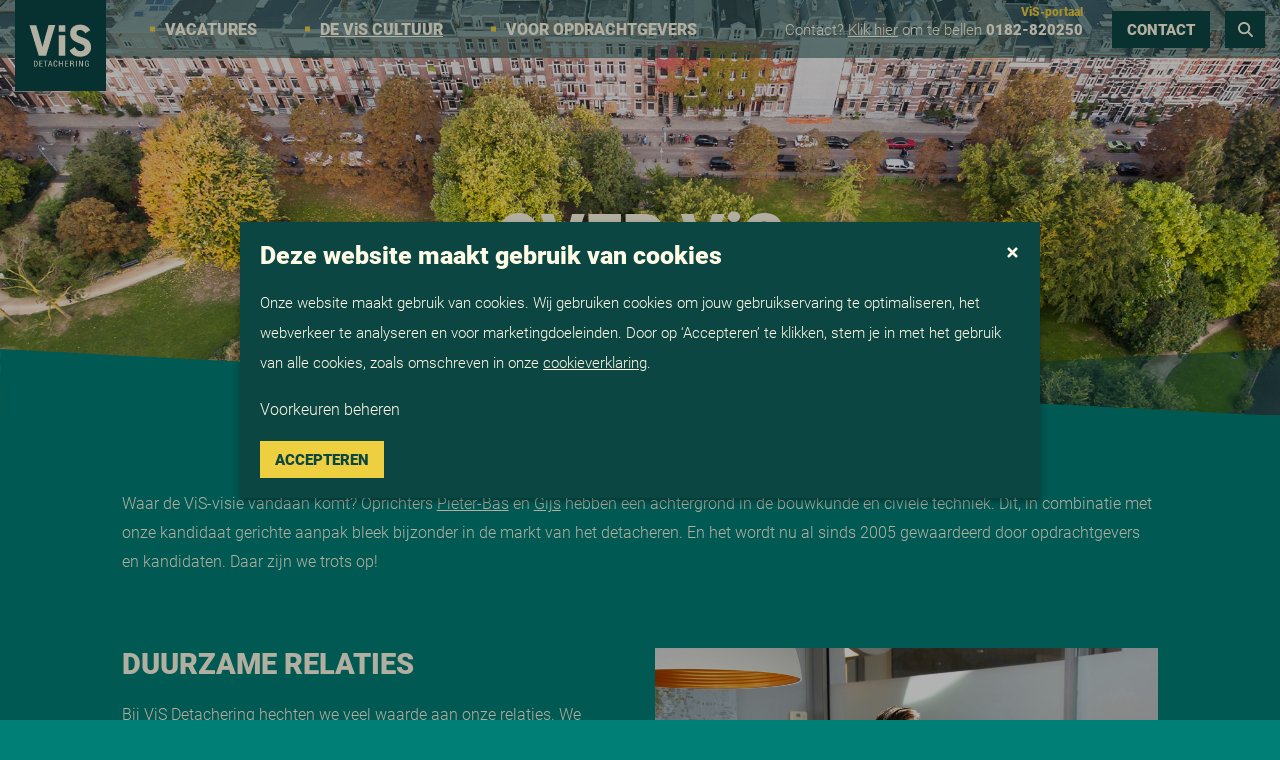

--- FILE ---
content_type: text/html; charset=UTF-8
request_url: https://visdetachering.nl/over-vis/
body_size: 57301
content:
<!DOCTYPE html>
<html lang="nl-NL" class="no-js no-svg">
<head>
<meta charset="UTF-8">
<meta name="viewport" content="width=device-width, initial-scale=1">
<link rel="profile" href="https://gmpg.org/xfn/11">

<script>(function(html){html.className = html.className.replace(/\bno-js\b/,'js')})(document.documentElement);</script>
<meta name='robots' content='index, follow, max-image-preview:large, max-snippet:-1, max-video-preview:-1' />

            <script>
            function sdCookieNoticeGetCookie(name)
            {
                const value = `; ${document.cookie}`;
                const parts = value.split(`; ${name}=`);
                if (parts.length === 2) return parts.pop().split(";").shift();
            }
    
            // Define dataLayer and the gtag function.
            window.dataLayer = window.dataLayer || [];
            function gtag(){dataLayer.push(arguments);}
    
            var sdCookieNoticeCookie = sdCookieNoticeGetCookie("sd_cookie_notice");
    
            try {
                sdCookieNoticeCookie = JSON.parse(decodeURIComponent(sdCookieNoticeCookie));
            } catch (e) {}
    
            if(typeof sdCookieNoticeCookie !== "undefined" && sdCookieNoticeCookie !== null && sdCookieNoticeCookie !== "" && sdCookieNoticeCookie.version == 1 && typeof sdCookieNoticeCookie.consentTags !== "undefined" && typeof sdCookieNoticeCookie.consentTags !== null)
                gtag("consent", "default", sdCookieNoticeCookie.consentTags);
            else
                gtag("consent", "default", {"ad_storage":"denied","ad_user_data":"denied","ad_personalization":"denied","analytics_storage":"denied"});
            </script>
        <script type="text/javascript">
        var sdcx_vars = {"sdcx_url":"https:\/\/sdcxfeed.nl\/","key":"[base64]","site_url":"https:\/\/visdetachering.nl\/","lang":"nl_NL","language_settings":{"nl_NL":{"vacancies":{"single":{"base_slug":"vacature","apply_slug":"","slug":"[titleInformation]-[publicationID]"}},"employees":{"single":{"base_slug":"kandidaat","apply_slug":"","slug":"[employeeID]"}}}}};
        
        if(typeof sdcx !== "undefined")
            jQuery.extend(sdcx, sdcx_vars);
        else
            var sdcx = sdcx_vars;
        </script>
	<!-- This site is optimized with the Yoast SEO plugin v26.3 - https://yoast.com/wordpress/plugins/seo/ -->
	<title>Over ViS | ViS Detachering</title>
<link crossorigin data-rocket-preconnect href="https://snap.licdn.com" rel="preconnect">
<link crossorigin data-rocket-preconnect href="https://www.googletagmanager.com" rel="preconnect">
<link crossorigin data-rocket-preconnect href="https://static.hotjar.com" rel="preconnect">
<link crossorigin data-rocket-preconnect href="https://googleads.g.doubleclick.net" rel="preconnect">
<link crossorigin data-rocket-preconnect href="https://script.hotjar.com" rel="preconnect">
<link crossorigin data-rocket-preload as="font" href="https://visdetachering.nl/wp-content/themes/vis_theme/assets/fonts/Roboto-Light.woff2" rel="preload">
<link crossorigin data-rocket-preload as="font" href="https://visdetachering.nl/wp-content/themes/vis_theme/assets/fonts/Roboto-Black.woff2" rel="preload">
<style id="wpr-usedcss">img:is([sizes=auto i],[sizes^="auto," i]){contain-intrinsic-size:3000px 1500px}html{font-family:sans-serif;line-height:1.15;-ms-text-size-adjust:100%;-webkit-text-size-adjust:100%}body{margin:0}article,aside,footer,header{display:block}h1{font-size:2em;margin:.67em 0}main{display:block}hr{-webkit-box-sizing:content-box;-moz-box-sizing:content-box;box-sizing:content-box;height:0;overflow:visible}pre{font-family:monospace,monospace;font-size:1em}a{background-color:transparent;-webkit-text-decoration-skip:objects}a:active,a:hover{outline-width:0}b,strong{font-weight:inherit}b,strong{font-weight:700}video{display:inline-block}img{border-style:none}svg:not(:root){overflow:hidden}button,input,optgroup,select,textarea{font-family:sans-serif;font-size:100%;line-height:1.15;margin:0}button,input{overflow:visible}button,select{text-transform:none}[type=reset],[type=submit],button,html [type=button]{-webkit-appearance:button}[type=button]::-moz-focus-inner,[type=reset]::-moz-focus-inner,[type=submit]::-moz-focus-inner,button::-moz-focus-inner{border-style:none;padding:0}[type=button]:-moz-focusring,[type=reset]:-moz-focusring,[type=submit]:-moz-focusring,button:-moz-focusring{outline:ButtonText dotted 1px}fieldset{border:1px solid #bbb;margin:0 2px;padding:.35em .625em .75em}legend{-webkit-box-sizing:border-box;-moz-box-sizing:border-box;box-sizing:border-box;color:inherit;display:table;max-width:100%;padding:0;white-space:normal}progress{display:inline-block;vertical-align:baseline}textarea{overflow:auto}[type=checkbox],[type=radio]{-webkit-box-sizing:border-box;-moz-box-sizing:border-box;box-sizing:border-box;padding:0}[type=number]::-webkit-inner-spin-button,[type=number]::-webkit-outer-spin-button{height:auto}[type=search]{-webkit-appearance:textfield;outline-offset:-2px}[type=search]::-webkit-search-cancel-button,[type=search]::-webkit-search-decoration{-webkit-appearance:none}::-webkit-file-upload-button{-webkit-appearance:button;font:inherit}.sd-form{display:grid;grid-template-columns:repeat(12,1fr);gap:20px}.sd-form .SD-col-20{grid-column:span 2}.sd-form .SD-col-50{grid-column:span 5}.sd-form .SD-col-60{grid-column:span 6}.sd-form .SD-col-120{grid-column:span 12}menu{display:block}canvas{display:inline-block}template{display:none}[hidden]{display:none}.clear:after,.clear:before,.entry-content:after,.entry-content:before,.site-content:after,.site-content:before,.site-footer:after,.site-footer:before,.site-header:after,.site-header:before,.widget:after,.widget:before{content:"";display:table;table-layout:fixed}.clear:after,.entry-content:after,.site-content:after,.site-footer:after,.site-header:after,.widget:after{clear:both}body,button,html,input,select,textarea{color:#000;font-family:arial,helvetica,sans-serif;font-size:15px;font-weight:400;line-height:1.5}h1,h2,h3{clear:both;line-height:1.4;margin:0 0 .75em;padding:1.5em 0 0}h1:first-child,h2:first-child,h3:first-child{padding-top:0}h1{font-size:30px}h2{font-size:26px}h3{font-size:22px}p{margin:0 0 1.5em;padding:0}em,i{font-style:italic}blockquote{font-size:18px;font-style:italic;margin:0;overflow:hidden;padding:0}pre{background:#eee;font-family:"Courier 10 Pitch",Courier,monospace;margin-bottom:1.5em;max-width:100%;overflow:auto;padding:1.5em}var{font-family:Monaco,Consolas,"Andale Mono","DejaVu Sans Mono",monospace}blockquote{quotes:"" ""}blockquote:after,blockquote:before{content:""}label{display:block;font-weight:700;margin-bottom:.5em}fieldset{margin-bottom:1.5em}input[type=date],input[type=email],input[type=month],input[type=number],input[type=password],input[type=range],input[type=search],input[type=tel],input[type=text],input[type=time],input[type=url],input[type=week],textarea{background:#fff;border:1px solid #bbb;display:block;padding:.5em;width:100%}input[type=date]:focus,input[type=email]:focus,input[type=month]:focus,input[type=number]:focus,input[type=password]:focus,input[type=range]:focus,input[type=search]:focus,input[type=tel]:focus,input[type=text]:focus,input[type=time]:focus,input[type=url]:focus,input[type=week]:focus,textarea:focus{border-color:#000}select{border:1px solid #bbb;height:2.6em;width:100%}input[type=checkbox],input[type=radio]{margin-right:.5em}input[type=checkbox]+label,input[type=radio]+label{font-weight:400}button,input[type=button],input[type=reset],input[type=submit]{border:0;-webkit-box-shadow:none;box-shadow:none;cursor:pointer;display:inline-block;line-height:1;padding:1em 2em;text-shadow:none;-webkit-transition:background .2s;transition:background .2s}button,input[type=button],input[type=submit]{background-color:#000;color:#fff}input+button,input+input[type=button],input+input[type=submit]{padding:.75em 2em}button.secondary,input[type=button].secondary,input[type=reset],input[type=reset].secondary,input[type=submit].secondary{background-color:#ddd;color:#222}button:focus,button:hover,input[type=button]:focus,input[type=button]:hover,input[type=submit]:focus,input[type=submit]:hover{background:#767676}button.secondary:focus,button.secondary:hover,input[type=button].secondary:focus,input[type=button].secondary:hover,input[type=reset].secondary:focus,input[type=reset].secondary:hover,input[type=reset]:focus,input[type=reset]:hover,input[type=submit].secondary:focus,input[type=submit].secondary:hover{background:#bbb}::-webkit-input-placeholder{color:#333}::-moz-placeholder{color:#333;opacity:1}hr{background-color:#000;border:0;height:1px;margin-top:.5em;margin-bottom:.5em}ul{margin:0 0 1.5em;padding:0}ul{list-style:disc}li>ul{margin-bottom:0;margin-left:1.5em}dd{margin:0 1.5em 1.5em}table{border-collapse:collapse;margin:0 0 1.5em;width:100%}th{padding:.4em;text-align:left}td{padding:.4em}td:first-child,th:first-child{padding-left:0}td:last-child,th:last-child{padding-right:0}a{color:#666;text-decoration:none}a:focus{outline:0}a:active,a:hover{color:#000;outline:0}.site-navigation-fixed.navigation-top{bottom:auto;position:fixed;left:0;right:0;top:0;width:100%;z-index:7}.main-navigation>div>ul{border:0;margin-bottom:0;padding:0}.admin-bar .site-navigation-fixed.navigation-top{top:32px}.menu-toggle,.widget_sd_widget_menu_toggle{display:none}.main-navigation ul,.main-navigation ul ul,.main-navigation>div>ul{display:block}.main-navigation{clear:both;display:block;width:auto}.main-navigation ul{list-style:none;margin:0;text-align:left;background:0 0;padding:0}.navigation-top .wrap{max-width:1200px;padding:.75em 2em}.main-navigation li{border:0;display:inline-block;position:relative}.main-navigation li li{display:block;border:0}.main-navigation ul ul{background:#fff;border:1px solid #bbb;left:-999em;padding:0;position:absolute;top:100%;z-index:99999}.navigation-top a{color:#222;font-weight:600;-webkit-transition:color .2s;transition:color .2s}.main-navigation a{display:block;text-decoration:none}.main-navigation ul ul a{letter-spacing:0;position:relative;text-transform:none}.main-navigation li li.focus,.main-navigation li li:hover{background:0 0}.main-navigation ul li.menu-item-has-children:after,.main-navigation ul li.menu-item-has-children:before{border-style:solid;border-width:0 6px 6px;content:"";display:none;height:0;position:absolute;right:1em;bottom:-1px;width:0;z-index:100000}.main-navigation ul ul li.focus>ul,.main-navigation ul ul li:hover>ul{left:100%;right:auto}.main-navigation ul li.focus>ul,.main-navigation ul li:hover>ul{left:.5em;right:auto}.main-navigation ul li.menu-item-has-children:before{border-color:transparent transparent #bbb;bottom:0}.main-navigation ul li.menu-item-has-children:after{border-color:transparent transparent #fff}.main-navigation ul ul ul{left:-999em;margin-top:-1px;top:0}.main-navigation ul li.menu-item-has-children.focus:after,.main-navigation ul li.menu-item-has-children.focus:before,.main-navigation ul li.menu-item-has-children:hover:after,.main-navigation ul li.menu-item-has-children:hover:before{display:block}.main-navigation ul ul li.menu-item-has-children.focus:after,.main-navigation ul ul li.menu-item-has-children.focus:before,.main-navigation ul ul li.menu-item-has-children:hover:after,.main-navigation ul ul li.menu-item-has-children:hover:before{display:none}.navigation-top{font-size:14px;left:0;position:absolute;right:0;width:100%;z-index:3;background:#fff;border-bottom:1px solid #eee;border-top:1px solid #eee}.navigation-top .current-menu-item>a,.navigation-top .current_page_item>a{color:#767676}.main-navigation li:last-child{border:0}.main-navigation a:hover{color:#767676}.menu-toggle:focus,.menu-toggle:hover{background-color:transparent;-webkit-box-shadow:none;box-shadow:none}.site-header .menu-scroll-down{display:none}html{-webkit-box-sizing:border-box;-moz-box-sizing:border-box;box-sizing:border-box}*,:after,:before{-webkit-box-sizing:inherit;-moz-box-sizing:inherit;box-sizing:inherit}body{background:#fff}#page{position:relative}.wrap{margin-left:auto;margin-right:auto;max-width:1200px}.wrap:after{clear:both;content:"";display:block}.site-content-contain{position:relative}.sticky{position:relative}.updated:not(.published){display:none}.blog .site-main>article,.search .site-main>article{padding-bottom:2em}body:not(.sd-front-page) .entry-content{margin-left:auto;margin-right:auto}.format-quote blockquote{color:#333;font-size:20px;font-weight:300;overflow:visible;position:relative}.sd-tabs .sd-tabs-content,.sd-tabs .sd-tabs-list{padding:0;margin:0}.sd-tabs .sd-tabs-list>li{list-style-type:none;display:inline-block;cursor:pointer;padding:10px;background-color:#b9b9b9;color:#fffae5;font-size:16px;margin-right:10px;-webkit-user-select:none;-moz-user-select:-moz-none;-ms-user-select:none;user-select:none}.sd-tabs .sd-tabs-list>li.active{background-color:#efefef;color:#000}.sd-tabs .sd-tabs-list>li:last-child{margin-right:0}.sd-tabs .sd-tabs-list li svg{width:20px;height:20px}.sd-tabs .sd-tabs-content>li{list-style-type:none;background-color:#efefef;padding:20px;display:none}.sd-tabs .sd-tabs-content>li.active{display:block}.widget-title{font-size:13px;margin-bottom:1.5em}.search-form{position:relative}.search-form .search-submit{bottom:3px;padding:.5em 1em;position:absolute;right:3px;top:3px}img,video{height:auto;max-width:100%}iframe,object{margin-bottom:1.5em;max-width:100%}@media screen and (max-width:479px){h1{font-size:24px}h2{font-size:20px}h3{font-size:18px}}@media screen and (max-width:1071px){.navigation-top .wrap{padding:0}}@media screen and (max-width:781px) and (min-width:768px){.admin-bar .site-navigation-fixed.navigation-top{top:46px}}@media print{#secondary,.navigation-top,button,form,input,select,textarea{display:none!important}.site-footer{border:0}body{font-size:12pt}h1{font-size:24pt}h2{font-size:22pt}h3{font-size:17pt}.wrap{padding-left:5%!important;padding-right:5%!important;max-width:none}.site,body{background:0 0!important}a,body{color:#222!important}blockquote,h2{color:#777!important}.site-footer{padding:0}}.vacancy-container{display:flex}.vacancy-container .sd-vacancy-sidebar{background-color:#0b4643;padding:40px}.vacancy-container>.vc_column_container{padding-bottom:100px}@media screen and (max-width:991px){.single-vacancy .vacancy-container{flex-direction:column}.single-vacancy .vacancy-container .sd-vacancy-sidebar,.single-vacancy .vacancy-container .vacancy-table-of-contents{width:100%}}.widget_sd_widget_logo{font-size:0}.widget_sd_widget_logo a:focus{outline:0}header .widget_sd_widget_logo svg{width:125px;transition:all .2s ease}header .widget_sd_widget_logo svg .st0{fill:#0A4644}header .widget_sd_widget_logo svg .st1{fill:#FFFBE7}header .widget_sd_widget_logo svg .st2{fill:#007973}header .widget_sd_widget_logo svg .st3{display:none}header .widget_sd_widget_logo svg .st4{display:inline}header .widget_sd_widget_logo svg .st5{opacity:.6;clip-path:url(#SVGID_2_)}header .widget_sd_widget_logo svg .st6{fill:none;stroke:#FFFFFF;stroke-width:1.3793;stroke-linecap:round;stroke-linejoin:round;stroke-dasharray:2.0912,2.0912}header .widget_sd_widget_logo svg .st7{fill:none;stroke:#FFFFFF;stroke-width:1.3793;stroke-linecap:round;stroke-dasharray:2.0912,2.0912}header .widget_sd_widget_logo svg .st8{fill:#FFFFFF}header .widget_sd_widget_logo svg .st9{fill:none;stroke:#FFFFFF;stroke-width:1.3793;stroke-linecap:round;stroke-linejoin:round}footer .widget_sd_widget_logo{margin-bottom:60px}footer .widget_sd_widget_logo .st0{fill:#fffae5}@media screen and (max-width:1600px){.vacancy-container .sd-vacancy-sidebar{padding:33px}header .widget_sd_widget_logo svg{max-width:104px}footer .widget_sd_widget_logo{margin-bottom:50px}}@media screen and (max-width:1200px){header .widget_sd_widget_logo{left:15px;position:absolute}}.main-navigation ul>li .first-level-container{visibility:hidden;opacity:0;transition:all .3s ease}.main-navigation ul>li:hover .first-level-container{visibility:visible;opacity:1;box-shadow:0 4px 7px 0 rgba(0,0,0,.35);transition:all .3s ease}.main-navigation .first-level-container{position:fixed;transform:translateX(-50%);width:1200px;top:80px;left:50%;background-color:#0b4643;padding:40px}.admin-bar .main-navigation .first-level-container{top:112px}@media screen and (max-width:1600px){.main-navigation .first-level-container{width:996px;top:66px;padding:33px}.admin-bar .main-navigation .first-level-container{top:93px}}@media screen and (max-width:1400px){header .widget_sd_widget_logo svg{max-width:91px}footer .widget_sd_widget_logo{margin-bottom:44px}.main-navigation .first-level-container{width:876px;top:59px;padding:29px}.admin-bar .main-navigation .first-level-container{top:82px}}@media screen and (max-width:1199px){.main-navigation ul ul li.focus>ul,.main-navigation ul ul li:hover>ul{left:0}.widget_sd_widget_menu_toggle{display:block}.menu-toggle{display:flex!important;font-family:Roboto,sans-serif;background-color:transparent;justify-content:center;align-items:center;padding:0;height:58px}.menu-toggle svg{width:35px;height:35px;color:#fffae5;display:block;margin-left:15px}}.mobile-menu-sidebar .widget_sd_widget_search{display:none!important}.widget_sd_widget_search{display:flex;align-items:center;height:80px;position:absolute;right:15px}.widget_sd_widget_search .search-form{display:none}.widget_sd_widget_search .search-form .search-submit{position:absolute;top:0;right:0;bottom:0;left:unset;background-color:transparent}.widget_sd_widget_search .search-form .search-submit svg{width:unset;height:20px}.widget_sd_widget_search .search-form input{height:50px;padding-right:55px;width:400px}.widget_sd_widget_search .search-toggle{height:50px;width:55px;display:flex;align-items:center;justify-content:center;background:#0b4643;cursor:pointer;transition:background-color ease .2s,color ease .2s}.widget_sd_widget_search .search-toggle svg{width:unset;height:20px}.widget_sd_widget_search .search-toggle:hover{background-color:#063533}header.scrolled .widget_sd_widget_search .search-toggle{background:#eecf3f;color:#0b4643}header.scrolled .widget_sd_widget_search .search-toggle:hover{background-color:#ceb12b}.header-middlebar .header-middlebar-2 .widget_text .textwidget{margin-right:75px}@media screen and (max-width:1600px){.widget_sd_widget_search{height:66px}.widget_sd_widget_search .search-form .search-submit svg{height:17px}.widget_sd_widget_search .search-form input{height:42px;padding-right:46px;width:332px}.widget_sd_widget_search .search-toggle{height:42px;width:46px}.widget_sd_widget_search .search-toggle svg{height:17px}.header-middlebar .header-middlebar-2 .widget_text .textwidget{margin-right:62px}}@media screen and (max-width:1400px){.widget_sd_widget_search{height:58px}.widget_sd_widget_search .search-form .search-submit svg{height:15px}.widget_sd_widget_search .search-form input{height:37px;padding-right:40px;width:292px}.widget_sd_widget_search .search-toggle{height:37px;width:40px}.widget_sd_widget_search .search-toggle svg{height:15px}.header-middlebar .header-middlebar-2 .widget_text .textwidget{margin-right:55px}}@media screen and (max-width:1199px){.widget_sd_widget_search{right:65px}}@media screen and (max-width:500px){.widget_sd_widget_search{display:none}.mobile-menu-sidebar .widget_sd_widget_search{display:flex!important;position:relative;top:unset;right:unset;height:unset}.widget_sd_widget_search .search-form{display:flex;width:100%;margin-bottom:30px}.widget_sd_widget_search .search-form input{width:100%}.widget_sd_widget_search .search-toggle{display:none}}.widget_sd_widget_social{font-size:0;display:inline-flex;margin-right:10px}.widget_sd_widget_social a{display:flex;background-color:#fffae5;height:30px;width:30px;justify-content:center;align-items:center;transition:background-color .2s ease}.widget_sd_widget_social a:hover{background-color:#fff8d4}.widget_sd_widget_social a svg{width:20px;max-height:20px;height:unset}.widget_sd_widget_social a svg path{fill:#0b4643}@media screen and (max-width:1600px){.widget_sd_widget_social{margin-right:8px}.widget_sd_widget_social a{height:25px;width:25px}.widget_sd_widget_social a svg{width:17px;max-height:17px}}@media screen and (max-width:1400px){.widget_sd_widget_social{margin-right:7px}.widget_sd_widget_social a{height:22px;width:22px}.widget_sd_widget_social a svg{width:15px;max-height:15px}}.sd-cookie-notice{display:none}.sd-cookie-notice .sd-cookie-notice-overlay{display:none;position:fixed;top:0;right:0;bottom:0;left:0;background-color:rgba(0,0,0,.3);z-index:1000}.sd-cookie-notice .sd-cookie-notice-inner{position:fixed;padding:20px;z-index:9999;background-color:#bfbfbf;width:800px;text-align:left;max-height:80vh;overflow:auto}.sd-cookie-notice.cc .sd-cookie-notice-inner{left:50%;top:50%;transform:translate(-50%,-50%)}.sd-cookie-notice.br .sd-cookie-notice-inner{right:20px;bottom:20px}.sd-cookie-notice .sd-cookie-notice-close{position:absolute;right:20px;top:20px;z-index:5}.sd-cookie-notice .sd-cookie-notice-title h2{font-size:25px;margin-bottom:20px}.sd-cookie-notice .sd-cookie-notice-text{margin-bottom:20px}.sd-cookie-notice .sd-cookie-notice-category-checkbox input[type=checkbox]{display:none}.sd-cookie-notice .sd-cookie-notice-categories .sd-cookie-notice-category{padding:10px 15px;background-color:#fff;margin-bottom:20px;transition:all .3s;height:100%}.sd-cookie-notice .sd-cookie-notice-categories .sd-cookie-notice-category-header{cursor:pointer;position:relative;display:flex;align-items:center}.sd-cookie-notice .sd-cookie-notice-categories .sd-cookie-notice-category-header svg{position:absolute;right:0;top:5px;transform:rotate(0);transition:all .25s ease}.sd-cookie-notice .sd-cookie-notice-category.open .sd-cookie-notice-category-header svg{transform:rotate(180deg)}.sd-cookie-notice .sd-cookie-notice-categories .sd-cookie-notice-category-header .sd-cookie-notice-category-checkbox .sd-cookie-notice-cb-label{width:40px;height:20px;cursor:pointer;background-color:#292929;border-radius:50px;position:relative;margin-bottom:0;transition:all .3s ease;margin-right:10px}.sd-cookie-notice .sd-cookie-notice-categories .sd-cookie-notice-category-header .sd-cookie-notice-category-checkbox input:checked+.sd-cookie-notice-cb-label{background-color:#00bd00}.sd-cookie-notice .sd-cookie-notice-categories .sd-cookie-notice-category-header .sd-cookie-notice-category-checkbox input:disabled+.sd-cookie-notice-cb-label{opacity:.4;background-color:#8f8f8f;cursor:not-allowed}.sd-cookie-notice .sd-cookie-notice-categories .sd-cookie-notice-category-header .sd-cookie-notice-category-checkbox .sd-cookie-notice-cb-label:before{content:'';position:absolute;height:14px;width:14px;top:3px;left:3px;background-color:#fff;border-radius:10px;transition:left .3s ease}.sd-cookie-notice .sd-cookie-notice-categories .sd-cookie-notice-category-header .sd-cookie-notice-category-checkbox input:checked+.sd-cookie-notice-cb-label:before{top:3px;left:calc(100% - 17px)}.sd-cookie-notice .sd-cookie-notice-categories .sd-cookie-notice-category-description{display:none;margin-top:20px}.sd-cookie-notice .sd-cookie-notice-buttons-container{font-size:0}.sd-cookie-notice .sd-cookie-notice-buttons-container .sd-cookie-notice-toggle-cookies{font-size:14px;margin-right:20px}.sd-cookie-notice.open .sd-cookie-notice-buttons-container .sd-cookie-notice-toggle-cookies{display:none}.sd-cookie-notice .sd-cookie-notice-buttons-container .sd-cookie-notice-accept-cookie{background-color:#292929;font-size:18px;color:#fff;padding:10px 20px;display:inline-block;margin-right:20px}.sd-cookie-notice .sd-cookie-notice-buttons-container .sd-cookie-notice-save-cookie{font-size:14px;display:none}.sd-cookie-notice.open .sd-cookie-notice-buttons-container .sd-cookie-notice-save-cookie{display:inline-block}@media screen and (max-width:500px){.sd-cookie-notice .sd-cookie-notice-inner{max-height:90vh;overflow:auto}.sd-cookie-notice.cc .sd-cookie-notice-inner{left:20px;right:20px;top:50%;width:unset;transform:translate(0,-50%)}.sd-cookie-notice.br .sd-cookie-notice-inner{right:20px;left:20px;bottom:20px;width:unset}}#wp-admin-bar-sd-support a{background-color:#0081c1!important;color:#fff!important;transition:background .3s ease}#wp-admin-bar-sd-support:hover a{background-color:#005a86!important;color:#fff!important;transition:background .3s ease}#wp-admin-bar-sd-support a img{vertical-align:top}.sd-support-form{font-size:0;position:relative}.sd-support-form input::placeholder,.sd-support-form textarea::placeholder{color:#c3c3c3;opacity:1;font-size:15px;font-family:sans-serif!important;letter-spacing:normal}.sd-support-form input:-ms-input-placeholder,.sd-support-form textarea:-ms-input-placeholder{color:#c3c3c3;font-size:15px;font-family:sans-serif!important;letter-spacing:normal}.sd-support-form input::-ms-input-placeholder,.sd-support-form textarea::-ms-input-placeholder{color:#c3c3c3;font-size:15px;font-family:sans-serif!important;letter-spacing:normal}.sd-support-form input[type=email],.sd-support-form input[type=tel],.sd-support-form input[type=text]{width:100%;height:45px;margin-bottom:10px;padding-left:10px;color:#000;font-size:15px;font-family:sans-serif!important;letter-spacing:normal;background-color:#fff;border:1px solid #bbb;border-radius:0}.sd-support-form textarea{width:100%;height:100px;margin-bottom:10px;padding-top:10px;padding-left:10px;color:#000;resize:vertical;font-family:sans-serif!important;font-size:15px;background-color:#fff;border:1px solid #bbb;border-radius:0}.sd-support-form input[type=submit]{height:45px;line-height:45px;border-radius:6px;background-color:#ffd740;color:#2e2d2c;text-transform:none;border:1px solid #ffd740;transition:all .3s ease;padding:0 25px;cursor:pointer;font-size:15px;font-family:sans-serif!important;font-weight:400;width:auto}.sd-support-form input[type=submit]:hover{background-color:#fff;transition:all .3s ease}.sd-support-form .sd-form-loader{position:absolute;bottom:12px;left:130px;height:20px;-webkit-animation:2s linear infinite spin;-moz-animation:2s linear infinite spin;animation:2s linear infinite spin}@-moz-keyframes spin{100%{-moz-transform:rotate(360deg)}}@-webkit-keyframes spin{100%{-webkit-transform:rotate(360deg)}}@keyframes spin{100%{-webkit-transform:rotate(360deg);transform:rotate(360deg)}}.sd-support-message{background-color:#d3d3d3;border:1px solid gray;border-radius:6px;padding:10px 20px;line-height:20px;font-size:14px;font-weight:400;margin-bottom:20px}.sd-support-message.error-message{background-color:rgba(214,54,56,.7);border:1px solid #d63638;color:#1d2327}.sd-support-message h3{padding:0;margin:0 0 10px;font-size:20px;font-weight:600;color:#1d2327}.sd-support-message p{padding:0;margin:0;color:#1d2327;line-height:20px;font-size:14px;font-weight:400}.sd-support-message ul{padding:0 0 0 20px;margin:10px 0 0;color:#1d2327;line-height:20px;font-size:14px;font-weight:400;list-style-type:square}.sd-support-message ul li{margin-bottom:0;line-height:1}.sd-support-popup-container{display:none;position:fixed;z-index:9999;left:0;right:0;top:32px;bottom:0;background-color:rgba(0,0,0,.62)}.sd-support-popup-container .sd-support-popup-close{position:absolute;right:10px;top:10px}.sd-support-popup-container .sd-support-popup-close img{width:20px;cursor:pointer;vertical-align:top}@media screen and (max-width:1199px){.closebtn svg{display:none}.mobile-menu-sidebar{position:fixed;top:58px;left:-10000px;width:100%;z-index:995;bottom:0;padding:90px 20px 20px;transition:left .3s ease,right .3s linear;background-color:#007f77;box-shadow:0 4px 7px 0 rgba(0,0,0,.35);overflow:auto}.admin-bar .mobile-menu-sidebar{top:90px}.mobile-menu-sidebar.left{left:-300px}.mobile-menu-sidebar.left.opened{left:0}.mobile-menu-sidebar.right{right:-100%;left:unset}.mobile-menu-sidebar.right.opened{right:0}.mobile-menu-sidebar ul{list-style:none;position:relative;margin-bottom:50px}.mobile-menu-sidebar ul:not(.sub-menu)>li>a{text-decoration:underline}.mobile-menu-sidebar ul li a:hover,.mobile-menu-sidebar ul li.current-menu-ancestor>a,.mobile-menu-sidebar ul li.current-menu-item>a{text-decoration:underline}.mobile-menu-sidebar .menu-primary-navigation-container>ul>li>ul>li>a{text-decoration:none!important}.mobile-menu-sidebar ul li{position:relative;line-height:18px;margin-bottom:20px}.mobile-menu-sidebar ul li a{color:#fffae5;line-height:1;font-weight:700;position:relative;text-transform:uppercase;transition:color .2s ease;padding-left:20px}.mobile-menu-sidebar ul li a:before{content:'';height:5px;width:5px;background-color:#eecf3f;position:absolute;left:0;top:50%;transform:translateY(-50%);display:block;border:0}.mobile-menu-sidebar ul ul li a{padding-left:0}.mobile-menu-sidebar ul ul li a:before{content:none}.mobile-menu-sidebar ul ul ul li a{font-weight:300;text-transform:unset;font-size:18px;text-decoration:underline}.mobile-menu-sidebar ul ul ul li a:before{content:'';height:5px;width:5px;background-color:#eecf3f;position:absolute;left:-20px;top:50%;transform:translateY(-50%);display:block;border:0}.mobile-menu-sidebar .menu-primary-navigation-container>ul.menu>li.menu-item-has-children>.sub-menu{margin-bottom:0;position:fixed;top:58px;bottom:0;display:none;right:0;left:0;padding:100px 20px 20px;z-index:999;background-color:#007f77;overflow-y:auto;width:100%;height:100%;margin-left:0}.mobile-menu-sidebar li.menu-item-has-children span.submenu-toggle:after{content:'';background-position:center center;background-size:cover;background-repeat:no-repeat;background-image:url("data:image/svg+xml,%3Csvg width='15' height='15' xmlns='http://www.w3.org/2000/svg' viewBox='0 0 320 512'%3E%3Cpath fill='%23fffae5' d='M96 480c-8.188 0-16.38-3.125-22.62-9.375c-12.5-12.5-12.5-32.75 0-45.25L242.8 256L73.38 86.63c-12.5-12.5-12.5-32.75 0-45.25s32.75-12.5 45.25 0l192 192c12.5 12.5 12.5 32.75 0 45.25l-192 192C112.4 476.9 104.2 480 96 480z'/%3E%3C/svg%3E");position:absolute;right:0;cursor:pointer;display:inline-block;text-align:center;width:20px;height:20px;bottom:-1px}.mobile-menu-sidebar ul.sub-menu li span.submenu-toggle:after{content:none}.mobile-menu-sidebar ul li ul.sub-menu li .close-submenu{font-size:16px;display:flex;cursor:pointer;position:relative;align-items:center;padding-left:15px;margin-bottom:20px;line-height:25px}.mobile-menu-sidebar ul li ul.sub-menu li .sub-menu .close-submenu{display:none}.mobile-menu-sidebar ul li ul.sub-menu li .close-submenu::before{content:'';background-image:url("data:image/svg+xml,%3Csvg width='15' height='15' xmlns='http://www.w3.org/2000/svg' viewBox='0 0 320 512'%3E%3Cpath fill='%23fffae5' d='M96 480c-8.188 0-16.38-3.125-22.62-9.375c-12.5-12.5-12.5-32.75 0-45.25L242.8 256L73.38 86.63c-12.5-12.5-12.5-32.75 0-45.25s32.75-12.5 45.25 0l192 192c12.5 12.5 12.5 32.75 0 45.25l-192 192C112.4 476.9 104.2 480 96 480z'/%3E%3C/svg%3E");background-position:center center;background-size:cover;background-repeat:no-repeat;display:inline-block;text-align:center;width:10px;height:10px;transform:rotate(180deg);left:0;position:absolute}.mobile-menu-sidebar ul.sub-menu ul.sub-menu{display:block!important;margin-top:40px}.mobile-menu-sidebar .contact-details-container h3.widget-title{margin-bottom:30px;margin-top:0}.mobile-menu-sidebar .contact-details-container{margin-bottom:22px}.mobile-menu-sidebar .contact-details-container a{text-decoration:underline;color:#fffae5}body .mobile-menu-sidebar .contact-container .sd-block-button a{background-color:#eecf3f;color:#0b4643;transition:background-color ease .2s,color ease .2s;margin-top:22px}body .mobile-menu-sidebar .contact-container .sd-block-button a:hover{background-color:#ceb12b;color:#0b4643;transition:background-color ease .2s,color ease .2s}.mobile-menu-sidebar .mobile-menu-hide{display:none}}@media screen and (min-width:1200px){.mobile-menu-sidebar,.mobile-menu-sidebar .closebtn,.mobile-menu-sidebar.closed,.mobile-menu-sidebar.opened{display:none}}img.emoji{display:inline!important;border:none!important;box-shadow:none!important;height:1em!important;width:1em!important;margin:0 .07em!important;vertical-align:-.1em!important;background:0 0!important;padding:0!important}:where(.wp-block-button__link){border-radius:9999px;box-shadow:none;padding:calc(.667em + 2px) calc(1.333em + 2px);text-decoration:none}:root :where(.wp-block-button .wp-block-button__link.is-style-outline),:root :where(.wp-block-button.is-style-outline>.wp-block-button__link){border:2px solid;padding:.667em 1.333em}:root :where(.wp-block-button .wp-block-button__link.is-style-outline:not(.has-text-color)),:root :where(.wp-block-button.is-style-outline>.wp-block-button__link:not(.has-text-color)){color:currentColor}:root :where(.wp-block-button .wp-block-button__link.is-style-outline:not(.has-background)),:root :where(.wp-block-button.is-style-outline>.wp-block-button__link:not(.has-background)){background-color:initial;background-image:none}:where(.wp-block-calendar table:not(.has-background) th){background:#ddd}:where(.wp-block-columns){margin-bottom:1.75em}:where(.wp-block-columns.has-background){padding:1.25em 2.375em}:where(.wp-block-post-comments input[type=submit]){border:none}:where(.wp-block-cover-image:not(.has-text-color)),:where(.wp-block-cover:not(.has-text-color)){color:#fff}:where(.wp-block-cover-image.is-light:not(.has-text-color)),:where(.wp-block-cover.is-light:not(.has-text-color)){color:#000}:root :where(.wp-block-cover h1:not(.has-text-color)),:root :where(.wp-block-cover h2:not(.has-text-color)),:root :where(.wp-block-cover h3:not(.has-text-color)),:root :where(.wp-block-cover h4:not(.has-text-color)),:root :where(.wp-block-cover h5:not(.has-text-color)),:root :where(.wp-block-cover h6:not(.has-text-color)),:root :where(.wp-block-cover p:not(.has-text-color)){color:inherit}:where(.wp-block-file){margin-bottom:1.5em}:where(.wp-block-file__button){border-radius:2em;display:inline-block;padding:.5em 1em}:where(.wp-block-file__button):is(a):active,:where(.wp-block-file__button):is(a):focus,:where(.wp-block-file__button):is(a):hover,:where(.wp-block-file__button):is(a):visited{box-shadow:none;color:#fff;opacity:.85;text-decoration:none}:where(.wp-block-group.wp-block-group-is-layout-constrained){position:relative}:root :where(.wp-block-image.is-style-rounded img,.wp-block-image .is-style-rounded img){border-radius:9999px}:where(.wp-block-latest-comments:not([style*=line-height] .wp-block-latest-comments__comment)){line-height:1.1}:where(.wp-block-latest-comments:not([style*=line-height] .wp-block-latest-comments__comment-excerpt p)){line-height:1.8}:root :where(.wp-block-latest-posts.is-grid){padding:0}:root :where(.wp-block-latest-posts.wp-block-latest-posts__list){padding-left:0}ul{box-sizing:border-box}:root :where(.wp-block-list.has-background){padding:1.25em 2.375em}:where(.wp-block-navigation.has-background .wp-block-navigation-item a:not(.wp-element-button)),:where(.wp-block-navigation.has-background .wp-block-navigation-submenu a:not(.wp-element-button)){padding:.5em 1em}:where(.wp-block-navigation .wp-block-navigation__submenu-container .wp-block-navigation-item a:not(.wp-element-button)),:where(.wp-block-navigation .wp-block-navigation__submenu-container .wp-block-navigation-submenu a:not(.wp-element-button)),:where(.wp-block-navigation .wp-block-navigation__submenu-container .wp-block-navigation-submenu button.wp-block-navigation-item__content),:where(.wp-block-navigation .wp-block-navigation__submenu-container .wp-block-pages-list__item button.wp-block-navigation-item__content){padding:.5em 1em}:root :where(p.has-background){padding:1.25em 2.375em}:where(p.has-text-color:not(.has-link-color)) a{color:inherit}:where(.wp-block-post-comments-form) input:not([type=submit]),:where(.wp-block-post-comments-form) textarea{border:1px solid #949494;font-family:inherit;font-size:1em}:where(.wp-block-post-comments-form) input:where(:not([type=submit]):not([type=checkbox])),:where(.wp-block-post-comments-form) textarea{padding:calc(.667em + 2px)}:where(.wp-block-post-excerpt){box-sizing:border-box;margin-bottom:var(--wp--style--block-gap);margin-top:var(--wp--style--block-gap)}:where(.wp-block-preformatted.has-background){padding:1.25em 2.375em}:where(.wp-block-search__button){border:1px solid #ccc;padding:6px 10px}:where(.wp-block-search__input){font-family:inherit;font-size:inherit;font-style:inherit;font-weight:inherit;letter-spacing:inherit;line-height:inherit;text-transform:inherit}:where(.wp-block-search__button-inside .wp-block-search__inside-wrapper){border:1px solid #949494;box-sizing:border-box;padding:4px}:where(.wp-block-search__button-inside .wp-block-search__inside-wrapper) .wp-block-search__input{border:none;border-radius:0;padding:0 4px}:where(.wp-block-search__button-inside .wp-block-search__inside-wrapper) .wp-block-search__input:focus{outline:0}:where(.wp-block-search__button-inside .wp-block-search__inside-wrapper) :where(.wp-block-search__button){padding:4px 8px}:root :where(.wp-block-separator.is-style-dots){height:auto;line-height:1;text-align:center}:root :where(.wp-block-separator.is-style-dots):before{color:currentColor;content:"···";font-family:serif;font-size:1.5em;letter-spacing:2em;padding-left:2em}:root :where(.wp-block-site-logo.is-style-rounded){border-radius:9999px}:where(.wp-block-social-links:not(.is-style-logos-only)) .wp-social-link{background-color:#f0f0f0;color:#444}:where(.wp-block-social-links:not(.is-style-logos-only)) .wp-social-link-amazon{background-color:#f90;color:#fff}:where(.wp-block-social-links:not(.is-style-logos-only)) .wp-social-link-bandcamp{background-color:#1ea0c3;color:#fff}:where(.wp-block-social-links:not(.is-style-logos-only)) .wp-social-link-behance{background-color:#0757fe;color:#fff}:where(.wp-block-social-links:not(.is-style-logos-only)) .wp-social-link-bluesky{background-color:#0a7aff;color:#fff}:where(.wp-block-social-links:not(.is-style-logos-only)) .wp-social-link-codepen{background-color:#1e1f26;color:#fff}:where(.wp-block-social-links:not(.is-style-logos-only)) .wp-social-link-deviantart{background-color:#02e49b;color:#fff}:where(.wp-block-social-links:not(.is-style-logos-only)) .wp-social-link-discord{background-color:#5865f2;color:#fff}:where(.wp-block-social-links:not(.is-style-logos-only)) .wp-social-link-dribbble{background-color:#e94c89;color:#fff}:where(.wp-block-social-links:not(.is-style-logos-only)) .wp-social-link-dropbox{background-color:#4280ff;color:#fff}:where(.wp-block-social-links:not(.is-style-logos-only)) .wp-social-link-etsy{background-color:#f45800;color:#fff}:where(.wp-block-social-links:not(.is-style-logos-only)) .wp-social-link-facebook{background-color:#0866ff;color:#fff}:where(.wp-block-social-links:not(.is-style-logos-only)) .wp-social-link-fivehundredpx{background-color:#000;color:#fff}:where(.wp-block-social-links:not(.is-style-logos-only)) .wp-social-link-flickr{background-color:#0461dd;color:#fff}:where(.wp-block-social-links:not(.is-style-logos-only)) .wp-social-link-foursquare{background-color:#e65678;color:#fff}:where(.wp-block-social-links:not(.is-style-logos-only)) .wp-social-link-github{background-color:#24292d;color:#fff}:where(.wp-block-social-links:not(.is-style-logos-only)) .wp-social-link-goodreads{background-color:#eceadd;color:#382110}:where(.wp-block-social-links:not(.is-style-logos-only)) .wp-social-link-google{background-color:#ea4434;color:#fff}:where(.wp-block-social-links:not(.is-style-logos-only)) .wp-social-link-gravatar{background-color:#1d4fc4;color:#fff}:where(.wp-block-social-links:not(.is-style-logos-only)) .wp-social-link-instagram{background-color:#f00075;color:#fff}:where(.wp-block-social-links:not(.is-style-logos-only)) .wp-social-link-lastfm{background-color:#e21b24;color:#fff}:where(.wp-block-social-links:not(.is-style-logos-only)) .wp-social-link-linkedin{background-color:#0d66c2;color:#fff}:where(.wp-block-social-links:not(.is-style-logos-only)) .wp-social-link-mastodon{background-color:#3288d4;color:#fff}:where(.wp-block-social-links:not(.is-style-logos-only)) .wp-social-link-medium{background-color:#000;color:#fff}:where(.wp-block-social-links:not(.is-style-logos-only)) .wp-social-link-meetup{background-color:#f6405f;color:#fff}:where(.wp-block-social-links:not(.is-style-logos-only)) .wp-social-link-patreon{background-color:#000;color:#fff}:where(.wp-block-social-links:not(.is-style-logos-only)) .wp-social-link-pinterest{background-color:#e60122;color:#fff}:where(.wp-block-social-links:not(.is-style-logos-only)) .wp-social-link-pocket{background-color:#ef4155;color:#fff}:where(.wp-block-social-links:not(.is-style-logos-only)) .wp-social-link-reddit{background-color:#ff4500;color:#fff}:where(.wp-block-social-links:not(.is-style-logos-only)) .wp-social-link-skype{background-color:#0478d7;color:#fff}:where(.wp-block-social-links:not(.is-style-logos-only)) .wp-social-link-snapchat{background-color:#fefc00;color:#fff;stroke:#000}:where(.wp-block-social-links:not(.is-style-logos-only)) .wp-social-link-soundcloud{background-color:#ff5600;color:#fff}:where(.wp-block-social-links:not(.is-style-logos-only)) .wp-social-link-spotify{background-color:#1bd760;color:#fff}:where(.wp-block-social-links:not(.is-style-logos-only)) .wp-social-link-telegram{background-color:#2aabee;color:#fff}:where(.wp-block-social-links:not(.is-style-logos-only)) .wp-social-link-threads{background-color:#000;color:#fff}:where(.wp-block-social-links:not(.is-style-logos-only)) .wp-social-link-tiktok{background-color:#000;color:#fff}:where(.wp-block-social-links:not(.is-style-logos-only)) .wp-social-link-tumblr{background-color:#011835;color:#fff}:where(.wp-block-social-links:not(.is-style-logos-only)) .wp-social-link-twitch{background-color:#6440a4;color:#fff}:where(.wp-block-social-links:not(.is-style-logos-only)) .wp-social-link-twitter{background-color:#1da1f2;color:#fff}:where(.wp-block-social-links:not(.is-style-logos-only)) .wp-social-link-vimeo{background-color:#1eb7ea;color:#fff}:where(.wp-block-social-links:not(.is-style-logos-only)) .wp-social-link-vk{background-color:#4680c2;color:#fff}:where(.wp-block-social-links:not(.is-style-logos-only)) .wp-social-link-wordpress{background-color:#3499cd;color:#fff}:where(.wp-block-social-links:not(.is-style-logos-only)) .wp-social-link-whatsapp{background-color:#25d366;color:#fff}:where(.wp-block-social-links:not(.is-style-logos-only)) .wp-social-link-x{background-color:#000;color:#fff}:where(.wp-block-social-links:not(.is-style-logos-only)) .wp-social-link-yelp{background-color:#d32422;color:#fff}:where(.wp-block-social-links:not(.is-style-logos-only)) .wp-social-link-youtube{background-color:red;color:#fff}:where(.wp-block-social-links.is-style-logos-only) .wp-social-link{background:0 0}:where(.wp-block-social-links.is-style-logos-only) .wp-social-link svg{height:1.25em;width:1.25em}:where(.wp-block-social-links.is-style-logos-only) .wp-social-link-amazon{color:#f90}:where(.wp-block-social-links.is-style-logos-only) .wp-social-link-bandcamp{color:#1ea0c3}:where(.wp-block-social-links.is-style-logos-only) .wp-social-link-behance{color:#0757fe}:where(.wp-block-social-links.is-style-logos-only) .wp-social-link-bluesky{color:#0a7aff}:where(.wp-block-social-links.is-style-logos-only) .wp-social-link-codepen{color:#1e1f26}:where(.wp-block-social-links.is-style-logos-only) .wp-social-link-deviantart{color:#02e49b}:where(.wp-block-social-links.is-style-logos-only) .wp-social-link-discord{color:#5865f2}:where(.wp-block-social-links.is-style-logos-only) .wp-social-link-dribbble{color:#e94c89}:where(.wp-block-social-links.is-style-logos-only) .wp-social-link-dropbox{color:#4280ff}:where(.wp-block-social-links.is-style-logos-only) .wp-social-link-etsy{color:#f45800}:where(.wp-block-social-links.is-style-logos-only) .wp-social-link-facebook{color:#0866ff}:where(.wp-block-social-links.is-style-logos-only) .wp-social-link-fivehundredpx{color:#000}:where(.wp-block-social-links.is-style-logos-only) .wp-social-link-flickr{color:#0461dd}:where(.wp-block-social-links.is-style-logos-only) .wp-social-link-foursquare{color:#e65678}:where(.wp-block-social-links.is-style-logos-only) .wp-social-link-github{color:#24292d}:where(.wp-block-social-links.is-style-logos-only) .wp-social-link-goodreads{color:#382110}:where(.wp-block-social-links.is-style-logos-only) .wp-social-link-google{color:#ea4434}:where(.wp-block-social-links.is-style-logos-only) .wp-social-link-gravatar{color:#1d4fc4}:where(.wp-block-social-links.is-style-logos-only) .wp-social-link-instagram{color:#f00075}:where(.wp-block-social-links.is-style-logos-only) .wp-social-link-lastfm{color:#e21b24}:where(.wp-block-social-links.is-style-logos-only) .wp-social-link-linkedin{color:#0d66c2}:where(.wp-block-social-links.is-style-logos-only) .wp-social-link-mastodon{color:#3288d4}:where(.wp-block-social-links.is-style-logos-only) .wp-social-link-medium{color:#000}:where(.wp-block-social-links.is-style-logos-only) .wp-social-link-meetup{color:#f6405f}:where(.wp-block-social-links.is-style-logos-only) .wp-social-link-patreon{color:#000}:where(.wp-block-social-links.is-style-logos-only) .wp-social-link-pinterest{color:#e60122}:where(.wp-block-social-links.is-style-logos-only) .wp-social-link-pocket{color:#ef4155}:where(.wp-block-social-links.is-style-logos-only) .wp-social-link-reddit{color:#ff4500}:where(.wp-block-social-links.is-style-logos-only) .wp-social-link-skype{color:#0478d7}:where(.wp-block-social-links.is-style-logos-only) .wp-social-link-snapchat{color:#fff;stroke:#000}:where(.wp-block-social-links.is-style-logos-only) .wp-social-link-soundcloud{color:#ff5600}:where(.wp-block-social-links.is-style-logos-only) .wp-social-link-spotify{color:#1bd760}:where(.wp-block-social-links.is-style-logos-only) .wp-social-link-telegram{color:#2aabee}:where(.wp-block-social-links.is-style-logos-only) .wp-social-link-threads{color:#000}:where(.wp-block-social-links.is-style-logos-only) .wp-social-link-tiktok{color:#000}:where(.wp-block-social-links.is-style-logos-only) .wp-social-link-tumblr{color:#011835}:where(.wp-block-social-links.is-style-logos-only) .wp-social-link-twitch{color:#6440a4}:where(.wp-block-social-links.is-style-logos-only) .wp-social-link-twitter{color:#1da1f2}:where(.wp-block-social-links.is-style-logos-only) .wp-social-link-vimeo{color:#1eb7ea}:where(.wp-block-social-links.is-style-logos-only) .wp-social-link-vk{color:#4680c2}:where(.wp-block-social-links.is-style-logos-only) .wp-social-link-whatsapp{color:#25d366}:where(.wp-block-social-links.is-style-logos-only) .wp-social-link-wordpress{color:#3499cd}:where(.wp-block-social-links.is-style-logos-only) .wp-social-link-x{color:#000}:where(.wp-block-social-links.is-style-logos-only) .wp-social-link-yelp{color:#d32422}:where(.wp-block-social-links.is-style-logos-only) .wp-social-link-youtube{color:red}:root :where(.wp-block-social-links .wp-social-link a){padding:.25em}:root :where(.wp-block-social-links.is-style-logos-only .wp-social-link a){padding:0}:root :where(.wp-block-social-links.is-style-pill-shape .wp-social-link a){padding-left:.6666666667em;padding-right:.6666666667em}:root :where(.wp-block-tag-cloud.is-style-outline){display:flex;flex-wrap:wrap;gap:1ch}:root :where(.wp-block-tag-cloud.is-style-outline a){border:1px solid;font-size:unset!important;margin-right:0;padding:1ch 2ch;text-decoration:none!important}:root :where(.wp-block-table-of-contents){box-sizing:border-box}:where(.wp-block-term-description){box-sizing:border-box;margin-bottom:var(--wp--style--block-gap);margin-top:var(--wp--style--block-gap)}:where(pre.wp-block-verse){font-family:inherit}.entry-content{counter-reset:footnotes}:root{--wp--preset--font-size--normal:16px;--wp--preset--font-size--huge:42px}html :where(.has-border-color){border-style:solid}html :where([style*=border-top-color]){border-top-style:solid}html :where([style*=border-right-color]){border-right-style:solid}html :where([style*=border-bottom-color]){border-bottom-style:solid}html :where([style*=border-left-color]){border-left-style:solid}html :where([style*=border-width]){border-style:solid}html :where([style*=border-top-width]){border-top-style:solid}html :where([style*=border-right-width]){border-right-style:solid}html :where([style*=border-bottom-width]){border-bottom-style:solid}html :where([style*=border-left-width]){border-left-style:solid}html :where(img[class*=wp-image-]){height:auto;max-width:100%}:where(figure){margin:0 0 1em}html :where(.is-position-sticky){--wp-admin--admin-bar--position-offset:var(--wp-admin--admin-bar--height,0px)}:root{--wp--preset--aspect-ratio--square:1;--wp--preset--aspect-ratio--4-3:4/3;--wp--preset--aspect-ratio--3-4:3/4;--wp--preset--aspect-ratio--3-2:3/2;--wp--preset--aspect-ratio--2-3:2/3;--wp--preset--aspect-ratio--16-9:16/9;--wp--preset--aspect-ratio--9-16:9/16;--wp--preset--color--black:#000000;--wp--preset--color--cyan-bluish-gray:#abb8c3;--wp--preset--color--white:#ffffff;--wp--preset--color--pale-pink:#f78da7;--wp--preset--color--vivid-red:#cf2e2e;--wp--preset--color--luminous-vivid-orange:#ff6900;--wp--preset--color--luminous-vivid-amber:#fcb900;--wp--preset--color--light-green-cyan:#7bdcb5;--wp--preset--color--vivid-green-cyan:#00d084;--wp--preset--color--pale-cyan-blue:#8ed1fc;--wp--preset--color--vivid-cyan-blue:#0693e3;--wp--preset--color--vivid-purple:#9b51e0;--wp--preset--gradient--vivid-cyan-blue-to-vivid-purple:linear-gradient(135deg,rgba(6, 147, 227, 1) 0%,rgb(155, 81, 224) 100%);--wp--preset--gradient--light-green-cyan-to-vivid-green-cyan:linear-gradient(135deg,rgb(122, 220, 180) 0%,rgb(0, 208, 130) 100%);--wp--preset--gradient--luminous-vivid-amber-to-luminous-vivid-orange:linear-gradient(135deg,rgba(252, 185, 0, 1) 0%,rgba(255, 105, 0, 1) 100%);--wp--preset--gradient--luminous-vivid-orange-to-vivid-red:linear-gradient(135deg,rgba(255, 105, 0, 1) 0%,rgb(207, 46, 46) 100%);--wp--preset--gradient--very-light-gray-to-cyan-bluish-gray:linear-gradient(135deg,rgb(238, 238, 238) 0%,rgb(169, 184, 195) 100%);--wp--preset--gradient--cool-to-warm-spectrum:linear-gradient(135deg,rgb(74, 234, 220) 0%,rgb(151, 120, 209) 20%,rgb(207, 42, 186) 40%,rgb(238, 44, 130) 60%,rgb(251, 105, 98) 80%,rgb(254, 248, 76) 100%);--wp--preset--gradient--blush-light-purple:linear-gradient(135deg,rgb(255, 206, 236) 0%,rgb(152, 150, 240) 100%);--wp--preset--gradient--blush-bordeaux:linear-gradient(135deg,rgb(254, 205, 165) 0%,rgb(254, 45, 45) 50%,rgb(107, 0, 62) 100%);--wp--preset--gradient--luminous-dusk:linear-gradient(135deg,rgb(255, 203, 112) 0%,rgb(199, 81, 192) 50%,rgb(65, 88, 208) 100%);--wp--preset--gradient--pale-ocean:linear-gradient(135deg,rgb(255, 245, 203) 0%,rgb(182, 227, 212) 50%,rgb(51, 167, 181) 100%);--wp--preset--gradient--electric-grass:linear-gradient(135deg,rgb(202, 248, 128) 0%,rgb(113, 206, 126) 100%);--wp--preset--gradient--midnight:linear-gradient(135deg,rgb(2, 3, 129) 0%,rgb(40, 116, 252) 100%);--wp--preset--font-size--small:13px;--wp--preset--font-size--medium:20px;--wp--preset--font-size--large:36px;--wp--preset--font-size--x-large:42px;--wp--preset--spacing--20:0.44rem;--wp--preset--spacing--30:0.67rem;--wp--preset--spacing--40:1rem;--wp--preset--spacing--50:1.5rem;--wp--preset--spacing--60:2.25rem;--wp--preset--spacing--70:3.38rem;--wp--preset--spacing--80:5.06rem;--wp--preset--shadow--natural:6px 6px 9px rgba(0, 0, 0, .2);--wp--preset--shadow--deep:12px 12px 50px rgba(0, 0, 0, .4);--wp--preset--shadow--sharp:6px 6px 0px rgba(0, 0, 0, .2);--wp--preset--shadow--outlined:6px 6px 0px -3px rgba(255, 255, 255, 1),6px 6px rgba(0, 0, 0, 1);--wp--preset--shadow--crisp:6px 6px 0px rgba(0, 0, 0, 1)}:where(.is-layout-flex){gap:.5em}:where(.is-layout-grid){gap:.5em}:where(.wp-block-post-template.is-layout-flex){gap:1.25em}:where(.wp-block-post-template.is-layout-grid){gap:1.25em}:where(.wp-block-columns.is-layout-flex){gap:2em}:where(.wp-block-columns.is-layout-grid){gap:2em}:root :where(.wp-block-pullquote){font-size:1.5em;line-height:1.6}.SD_FormGen_form .SD-col-120,.SD_FormGen_form .SD-col-20,.SD_FormGen_form .SD-col-50,.SD_FormGen_form .SD-col-60{position:relative;width:100%}.SD_FormGen_form .SD-label{display:block;margin-bottom:5px}.SD_FormGen_form .mandatory_icon{color:red}.SD_FormGen_form textarea{width:100%;height:100px}.SD_FormGen_form select{width:100%}.SD_FormGen_form .SD-input{width:100%}.SD-col.SD-type-hidden{display:none}.SD-type-checkbox .SD-input{width:auto}.SD_FormGen_form .collapsable_element_container .collapsable_element_trigger{cursor:pointer}.SD_FormGen_form .collapsable_element_container .collapsable_element_trigger::after{content:"\00a0";width:13px;height:8px;float:right;background:url("https://visdetachering.nl/wp-content/themes/twentyfourteen/images/icons/arrow-up.png") right center no-repeat rgba(0,0,0,0);transition:all .5s ease-in-out}.SD_FormGen_form .collapsable_element_container .collapsable_element_content{height:auto;overflow:hidden;border:1px solid #f5f5f5}.SD_FormGen_form .collapsable_element_container .collapsable_element_trigger .icon-add,.SD_FormGen_form .collapsable_element_container .collapsable_element_trigger .icon-delete{cursor:pointer}.SD_FormGen_form .collapsable_element_container .collapsable_element_trigger{background-color:#f5f5f5;padding:10px}.SD_FormGen_form .collapsable_element_container.collapsable_element_collapsed .collapsable_element_trigger::after{transform:rotate(180deg)}.SD_FormGen_form .collapsable_element_container.collapsable_element_collapsed .collapsable_element_content{height:0;display:none}.SD_FormGen_form .collapsable_element_container.collapsable_element_disabled .collapsable_element_content{border:0}.SD_FormGen_form .collapsable_element_container.collapsable_element_disabled .collapsable_element_trigger{cursor:default}.SD_FormGen_form .collapsable_element_container.collapsable_element_disabled .collapsable_element_trigger::after{display:none}.SD_FormGen_form .SD-pretty-upload-select-file-label{display:block;float:left}.SD_FormGen_form .SD-pretty-upload{width:unset;opacity:0;overflow:hidden;position:absolute;left:0;z-index:-1}.SD_FormGen_form .SD-pretty-upload+label{font-weight:700;text-overflow:ellipsis;white-space:nowrap;cursor:pointer;display:inline-block;overflow:hidden;padding:11px 20px;max-width:100%}.SD_FormGen_form .SD-pretty-upload+label{color:#414141;background-color:#fff;border:1px solid #ddd}.SD-pretty-upload+label:hover,.SD-pretty-upload.has-focus+label,.SD_FormGen_form .SD-pretty-upload:focus+label{background-color:#ddd}.SD_FormGen_form .SD-pretty-upload-file-restrictions-label{color:#878787;font-size:12px;margin-left:10px;line-height:40px}@media screen and (max-width:1199px){.SD_FormGen_form .SD-col-20,.SD_FormGen_form .SD-col-50,.SD_FormGen_form .SD-col-60{width:100%}input,textarea{width:100%}}.select2-container{box-sizing:border-box;display:inline-block;margin:0;position:relative;vertical-align:middle}.select2-container .select2-selection--single{box-sizing:border-box;cursor:pointer;display:block;height:28px;user-select:none;-webkit-user-select:none}.select2-container .select2-selection--single .select2-selection__rendered{display:block;padding-left:8px;padding-right:20px;overflow:hidden;text-overflow:ellipsis;white-space:nowrap}.select2-container .select2-selection--single .select2-selection__clear{position:relative}.select2-container[dir=rtl] .select2-selection--single .select2-selection__rendered{padding-right:8px;padding-left:20px}.select2-container .select2-selection--multiple{box-sizing:border-box;cursor:pointer;display:block;min-height:32px;user-select:none;-webkit-user-select:none}.select2-container .select2-selection--multiple .select2-selection__rendered{display:inline-block;overflow:hidden;padding-left:8px;text-overflow:ellipsis;white-space:nowrap}.select2-container .select2-search--inline{float:left}.select2-container .select2-search--inline .select2-search__field{box-sizing:border-box;border:none;font-size:100%;margin-top:5px;padding:0}.select2-container .select2-search--inline .select2-search__field::-webkit-search-cancel-button{-webkit-appearance:none}.select2-dropdown{background-color:#fff;border:1px solid #aaa;border-radius:4px;box-sizing:border-box;display:block;position:absolute;left:-100000px;width:100%;z-index:1051}.select2-results{display:block}.select2-results__options{list-style:none;margin:0;padding:0}.select2-results__option{padding:6px;user-select:none;-webkit-user-select:none}.select2-results__option[aria-selected]{cursor:pointer}.select2-container--open .select2-dropdown{left:0}.select2-container--open .select2-dropdown--above{border-bottom:none;border-bottom-left-radius:0;border-bottom-right-radius:0}.select2-container--open .select2-dropdown--below{border-top:none;border-top-left-radius:0;border-top-right-radius:0}.select2-search--dropdown{display:block;padding:4px}.select2-search--dropdown .select2-search__field{padding:4px;width:100%;box-sizing:border-box}.select2-search--dropdown .select2-search__field::-webkit-search-cancel-button{-webkit-appearance:none}.select2-search--dropdown.select2-search--hide{display:none}.select2-close-mask{border:0;margin:0;padding:0;display:block;position:fixed;left:0;top:0;min-height:100%;min-width:100%;height:auto;width:auto;opacity:0;z-index:99;background-color:#fff}.select2-hidden-accessible{border:0!important;clip:rect(0 0 0 0)!important;-webkit-clip-path:inset(50%)!important;clip-path:inset(50%)!important;height:1px!important;overflow:hidden!important;padding:0!important;position:absolute!important;width:1px!important;white-space:nowrap!important}.select2-container--default .select2-selection--single{background-color:#fff;border:1px solid #aaa;border-radius:4px}.select2-container--default .select2-selection--single .select2-selection__rendered{color:#444;line-height:28px}.select2-container--default .select2-selection--single .select2-selection__clear{cursor:pointer;float:right;font-weight:700}.select2-container--default .select2-selection--single .select2-selection__placeholder{color:#999}.select2-container--default .select2-selection--single .select2-selection__arrow{height:26px;position:absolute;top:1px;right:1px;width:20px}.select2-container--default .select2-selection--single .select2-selection__arrow b{border-color:#888 transparent transparent;border-style:solid;border-width:5px 4px 0;height:0;left:50%;margin-left:-4px;margin-top:-2px;position:absolute;top:50%;width:0}.select2-container--default[dir=rtl] .select2-selection--single .select2-selection__clear{float:left}.select2-container--default[dir=rtl] .select2-selection--single .select2-selection__arrow{left:1px;right:auto}.select2-container--default.select2-container--disabled .select2-selection--single{background-color:#eee;cursor:default}.select2-container--default.select2-container--disabled .select2-selection--single .select2-selection__clear{display:none}.select2-container--default.select2-container--open .select2-selection--single .select2-selection__arrow b{border-color:transparent transparent #888;border-width:0 4px 5px}.select2-container--default .select2-selection--multiple{background-color:#fff;border:1px solid #aaa;border-radius:4px;cursor:text}.select2-container--default .select2-selection--multiple .select2-selection__rendered{box-sizing:border-box;list-style:none;margin:0;padding:0 5px;width:100%}.select2-container--default .select2-selection--multiple .select2-selection__rendered li{list-style:none}.select2-container--default .select2-selection--multiple .select2-selection__placeholder{color:#999;margin-top:5px;float:left}.select2-container--default .select2-selection--multiple .select2-selection__clear{cursor:pointer;float:right;font-weight:700;margin-top:5px;margin-right:10px}.select2-container--default .select2-selection--multiple .select2-selection__choice{background-color:#e4e4e4;border:1px solid #aaa;border-radius:4px;cursor:default;float:left;margin-right:5px;margin-top:5px;padding:0 5px}.select2-container--default .select2-selection--multiple .select2-selection__choice__remove{color:#999;cursor:pointer;display:inline-block;font-weight:700;margin-right:2px}.select2-container--default .select2-selection--multiple .select2-selection__choice__remove:hover{color:#333}.select2-container--default[dir=rtl] .select2-selection--multiple .select2-search--inline,.select2-container--default[dir=rtl] .select2-selection--multiple .select2-selection__choice,.select2-container--default[dir=rtl] .select2-selection--multiple .select2-selection__placeholder{float:right}.select2-container--default[dir=rtl] .select2-selection--multiple .select2-selection__choice{margin-left:5px;margin-right:auto}.select2-container--default[dir=rtl] .select2-selection--multiple .select2-selection__choice__remove{margin-left:2px;margin-right:auto}.select2-container--default.select2-container--focus .select2-selection--multiple{border:1px solid #000;outline:0}.select2-container--default.select2-container--disabled .select2-selection--multiple{background-color:#eee;cursor:default}.select2-container--default.select2-container--disabled .select2-selection__choice__remove{display:none}.select2-container--default.select2-container--open.select2-container--above .select2-selection--multiple,.select2-container--default.select2-container--open.select2-container--above .select2-selection--single{border-top-left-radius:0;border-top-right-radius:0}.select2-container--default.select2-container--open.select2-container--below .select2-selection--multiple,.select2-container--default.select2-container--open.select2-container--below .select2-selection--single{border-bottom-left-radius:0;border-bottom-right-radius:0}.select2-container--default .select2-search--dropdown .select2-search__field{border:1px solid #aaa}.select2-container--default .select2-search--inline .select2-search__field{background:0 0;border:none;outline:0;box-shadow:none;-webkit-appearance:textfield}.select2-container--default .select2-results>.select2-results__options{max-height:200px;overflow-y:auto}.select2-container--default .select2-results__option[role=group]{padding:0}.select2-container--default .select2-results__option[aria-disabled=true]{color:#999}.select2-container--default .select2-results__option[aria-selected=true]{background-color:#ddd}.select2-container--default .select2-results__option .select2-results__option{padding-left:1em}.select2-container--default .select2-results__option .select2-results__option .select2-results__group{padding-left:0}.select2-container--default .select2-results__option .select2-results__option .select2-results__option{margin-left:-1em;padding-left:2em}.select2-container--default .select2-results__option .select2-results__option .select2-results__option .select2-results__option{margin-left:-2em;padding-left:3em}.select2-container--default .select2-results__option .select2-results__option .select2-results__option .select2-results__option .select2-results__option{margin-left:-3em;padding-left:4em}.select2-container--default .select2-results__option .select2-results__option .select2-results__option .select2-results__option .select2-results__option .select2-results__option{margin-left:-4em;padding-left:5em}.select2-container--default .select2-results__option .select2-results__option .select2-results__option .select2-results__option .select2-results__option .select2-results__option .select2-results__option{margin-left:-5em;padding-left:6em}.select2-container--default .select2-results__option--highlighted[aria-selected]{background-color:#5897fb;color:#fff}.select2-container--default .select2-results__group{cursor:default;display:block;padding:6px}.select2-container--classic .select2-selection--single{background-color:#f7f7f7;border:1px solid #aaa;border-radius:4px;outline:0;background-image:-webkit-linear-gradient(top,#fff 50%,#eee 100%);background-image:-o-linear-gradient(top,#fff 50%,#eee 100%);background-image:linear-gradient(to bottom,#fff 50%,#eee 100%);background-repeat:repeat-x}.select2-container--classic .select2-selection--single:focus{border:1px solid #5897fb}.select2-container--classic .select2-selection--single .select2-selection__rendered{color:#444;line-height:28px}.select2-container--classic .select2-selection--single .select2-selection__clear{cursor:pointer;float:right;font-weight:700;margin-right:10px}.select2-container--classic .select2-selection--single .select2-selection__placeholder{color:#999}.select2-container--classic .select2-selection--single .select2-selection__arrow{background-color:#ddd;border:none;border-left:1px solid #aaa;border-top-right-radius:4px;border-bottom-right-radius:4px;height:26px;position:absolute;top:1px;right:1px;width:20px;background-image:-webkit-linear-gradient(top,#eee 50%,#ccc 100%);background-image:-o-linear-gradient(top,#eee 50%,#ccc 100%);background-image:linear-gradient(to bottom,#eee 50%,#ccc 100%);background-repeat:repeat-x}.select2-container--classic .select2-selection--single .select2-selection__arrow b{border-color:#888 transparent transparent;border-style:solid;border-width:5px 4px 0;height:0;left:50%;margin-left:-4px;margin-top:-2px;position:absolute;top:50%;width:0}.select2-container--classic[dir=rtl] .select2-selection--single .select2-selection__clear{float:left}.select2-container--classic[dir=rtl] .select2-selection--single .select2-selection__arrow{border:none;border-right:1px solid #aaa;border-radius:0;border-top-left-radius:4px;border-bottom-left-radius:4px;left:1px;right:auto}.select2-container--classic.select2-container--open .select2-selection--single{border:1px solid #5897fb}.select2-container--classic.select2-container--open .select2-selection--single .select2-selection__arrow{background:0 0;border:none}.select2-container--classic.select2-container--open .select2-selection--single .select2-selection__arrow b{border-color:transparent transparent #888;border-width:0 4px 5px}.select2-container--classic.select2-container--open.select2-container--above .select2-selection--single{border-top:none;border-top-left-radius:0;border-top-right-radius:0;background-image:-webkit-linear-gradient(top,#fff 0,#eee 50%);background-image:-o-linear-gradient(top,#fff 0,#eee 50%);background-image:linear-gradient(to bottom,#fff 0,#eee 50%);background-repeat:repeat-x}.select2-container--classic.select2-container--open.select2-container--below .select2-selection--single{border-bottom:none;border-bottom-left-radius:0;border-bottom-right-radius:0;background-image:-webkit-linear-gradient(top,#eee 50%,#fff 100%);background-image:-o-linear-gradient(top,#eee 50%,#fff 100%);background-image:linear-gradient(to bottom,#eee 50%,#fff 100%);background-repeat:repeat-x}.select2-container--classic .select2-selection--multiple{background-color:#fff;border:1px solid #aaa;border-radius:4px;cursor:text;outline:0}.select2-container--classic .select2-selection--multiple:focus{border:1px solid #5897fb}.select2-container--classic .select2-selection--multiple .select2-selection__rendered{list-style:none;margin:0;padding:0 5px}.select2-container--classic .select2-selection--multiple .select2-selection__clear{display:none}.select2-container--classic .select2-selection--multiple .select2-selection__choice{background-color:#e4e4e4;border:1px solid #aaa;border-radius:4px;cursor:default;float:left;margin-right:5px;margin-top:5px;padding:0 5px}.select2-container--classic .select2-selection--multiple .select2-selection__choice__remove{color:#888;cursor:pointer;display:inline-block;font-weight:700;margin-right:2px}.select2-container--classic .select2-selection--multiple .select2-selection__choice__remove:hover{color:#555}.select2-container--classic[dir=rtl] .select2-selection--multiple .select2-selection__choice{float:right;margin-left:5px;margin-right:auto}.select2-container--classic[dir=rtl] .select2-selection--multiple .select2-selection__choice__remove{margin-left:2px;margin-right:auto}.select2-container--classic.select2-container--open .select2-selection--multiple{border:1px solid #5897fb}.select2-container--classic.select2-container--open.select2-container--above .select2-selection--multiple{border-top:none;border-top-left-radius:0;border-top-right-radius:0}.select2-container--classic.select2-container--open.select2-container--below .select2-selection--multiple{border-bottom:none;border-bottom-left-radius:0;border-bottom-right-radius:0}.select2-container--classic .select2-search--dropdown .select2-search__field{border:1px solid #aaa;outline:0}.select2-container--classic .select2-search--inline .select2-search__field{outline:0;box-shadow:none}.select2-container--classic .select2-dropdown{background-color:#fff;border:1px solid transparent}.select2-container--classic .select2-dropdown--above{border-bottom:none}.select2-container--classic .select2-dropdown--below{border-top:none}.select2-container--classic .select2-results>.select2-results__options{max-height:200px;overflow-y:auto}.select2-container--classic .select2-results__option[role=group]{padding:0}.select2-container--classic .select2-results__option[aria-disabled=true]{color:grey}.select2-container--classic .select2-results__option--highlighted[aria-selected]{background-color:#3875d7;color:#fff}.select2-container--classic .select2-results__group{cursor:default;display:block;padding:6px}.select2-container--classic.select2-container--open .select2-dropdown{border-color:#5897fb}.box{font-size:1.25rem;background-color:transparent;position:relative;padding:15px;text-align:center}.box.has-advanced-upload{border:2px dashed #ea9b00;-webkit-border-radius:4px;-moz-border-radius:4px;border-radius:4px;-webkit-transition:outline-offset .15s ease-in-out,background-color .15s linear;transition:outline-offset .15s ease-in-out,background-color .15s linear}.box.is-dragover{border:solid #ea9b00;background-color:transparent}.box__error{display:none}.box.is-error .box__error{display:block;position:absolute;top:50%;right:0;left:0;-webkit-transform:translateY(-50%);transform:translateY(-50%)}.box__restart{font-weight:700}.box__restart:focus,.box__restart:hover{color:#ff4d06}.no-js .box__file+label{display:none}.uploadedfile{margin-top:20px;display:none}.uploadedfile i{font-size:40px;color:#2e2785;margin-bottom:9px;display:inline-block!important}.uploadedfile span{display:block;color:#2e2785;margin-bottom:0;font-size:17px}.resetform{display:none}.resetform.show{display:inline-block}@media print{.sd-block-title-htag.font-mega{font-size:35px!important}li,p{font-size:16px!important}}.sd-custom-post-type-filters form{background:#e9e9e9;padding:20px;border-radius:10px;margin-bottom:20px;position:relative}.sd-custom-post-type-filters input[type=reset]{background-color:transparent;position:absolute;bottom:-40px;right:0}.sd-custom-post-type-filter-type-checkbox label{margin-bottom:0}.sd-custom-post-type-filter-type-checkbox input[type=checkbox]:checked+label:before{background-color:#ff0;transition:all .3s}body:not(.search) .sd-custom-post-type-filters-loading{font-size:20px;padding-left:15px}body.search .sd-block-news-overview .sd-custom-post-type-filters-loading{padding-left:20px}.sd-custom-post-type-filters-loading .vc_column-inner{padding-left:0!important;padding-right:0!important}.sd-custom-post-type-filters .sd-custom-post-type-filter-type-checkbox{margin-bottom:20px}.row_500px{min-height:500px;height:500px}.row-wave{position:absolute;right:0;bottom:-1px;left:0}.row-wave .dark-row{fill:#007f77}.row-wave .light-row{fill:#0b4643;opacity:.5}.sd-vue-component-sdcx-vacancies-apply .sd-form .SD-type-pretty_file .SD-label{display:block;font-size:18px;color:#fffae5;border:2px dashed #fffae5;padding:20px;width:100%;background-color:rgba(255,250,229,.2);transition:all .3s ease;text-transform:uppercase}.sd-vue-component-sdcx-vacancies-apply .sd-form .SD-type-pretty_file .SD-label:hover{background-color:rgba(255,250,229,0)}.sd-vue-component-sdcx-vacancies-apply .sd-form .SD-pretty-upload-file-restrictions-label{color:#fffae5;margin-left:0}@media screen and (max-width:1600px){.row_500px{height:unset;min-height:415px}.sd-vue-component-sdcx-vacancies-apply .sd-form .SD-type-pretty_file .SD-label{font-size:16px;padding:17px}}@media screen and (max-width:1400px){.row_500px{height:unset;min-height:415px}.sd-vue-component-sdcx-vacancies-apply .sd-form .SD-type-pretty_file .SD-label{padding:15px}}.sd-vue-component-sdcx-vacancies-call-back .spinner{font-size:20px;color:#262e31}.sd-vue-component-sdcx-vacancies-apply-whatsapp .sd-form .mandatory_icon{color:#eecf3f}.sd-vue-component-sdcx-infratech-form .sd-form .SD-type-pretty_file .SD-label{display:block;font-size:18px;color:#fffae5;border:2px dashed #fffae5;padding:20px;width:100%;background-color:rgba(255,250,229,.2);transition:all .3s ease;text-transform:uppercase}.sd-vue-component-sdcx-infratech-form .sd-form .SD-type-pretty_file .SD-label:hover{background-color:rgba(255,250,229,0)}.sd-vue-component-sdcx-infratech-form .sd-form .SD-pretty-upload-file-restrictions-label{color:#fffae5;margin-left:0}@media screen and (max-width:1600px){.sd-vue-component-sdcx-infratech-form .sd-form .SD-type-pretty_file .SD-label{font-size:16px;padding:17px}}@media screen and (max-width:1400px){.sd-vue-component-sdcx-infratech-form .sd-form .SD-type-pretty_file .SD-label{padding:15px}}.sd-recent-vacancies-loading{display:grid;grid-template-columns:repeat(1,1fr);gap:20px;margin-bottom:20px}.sd-recent-vacancies-loading-single{background-color:#fffae5;opacity:.8;padding:20px 25px;-webkit-animation:1.5s linear infinite sd-vacancy-recent-loading}@-webkit-keyframes sd-vacancy-recent-loading{0%{opacity:.3}50%{opacity:.8}100%{opacity:.3}}.sd-recent-vacancies-loading-single .sd-recent-vacancies-loading-single-title{height:20px;width:200px;background-color:#bcbcbc;display:block;margin-bottom:20px}.sd-recent-vacancies-loading-single .sd-recent-vacancies-loading-single-specs{display:flex;justify-content:space-between;align-items:center}.sd-recent-vacancies-loading-single .sd-recent-vacancies-loading-single-button{height:40px;width:200px;background-color:#bcbcbc;display:block}.sd-recent-vacancies-loading-single .sd-recent-vacancies-loading-single-specs-list{height:20px;width:200px;background-color:#bcbcbc;display:block}.sd-vue-component-recent-vacancies .sd-recent-vacancies-view-all-button{text-align:right}.sd-vue-component-recent-vacancies .sd-recent-vacancies-view-all-button a{display:inline-block;background-color:#eecf3f;color:#0b4643;font-weight:900;text-transform:uppercase;line-height:50px!important;padding:0 20px;font-size:16px!important;transition:all .3s ease}.sd-vue-component-recent-vacancies .sd-recent-vacancies-view-all-button a:hover{background-color:#ceb12b;color:#0b4643}.sd-hidden{display:none}.slider-inner-row{display:flex;flex-wrap:nowrap;white-space:nowrap;overflow-x:auto;overflow-y:hidden;-webkit-overflow-scrolling:auto!important;scrollbar-color:transparent transparent;scrollbar-width:thin;user-select:none;-moz-user-select:none;-webkit-user-select:none;-ms-user-select:none}.slider-inner-row .slide,.slider-inner-row a,.slider-inner-row img{pointer-events:stroke!important;user-select:none!important;user-drag:none!important;-moz-user-select:none!important;-moz-user-drag:none!important;-webkit-user-select:none!important;-webkit-user-drag:none!important;-ms-user-select:none!important;-ms-user-drag:none!important}.slider-inner-row::-webkit-scrollbar{height:0;background:0 0}.slider-inner-row.swipeable{cursor:grab;user-select:none}.slider-inner-row.draggable{cursor:grab}.slider-inner-row.fade .slide{opacity:0;position:absolute}.slider-inner-row.fade .slide.active{opacity:1}.slider-inner-row.vertical{flex-direction:column}.slider-inner-row .slide{position:relative;display:inline-flex;margin-bottom:0;white-space:normal}.vc_row:after,.vc_row:before{content:" ";display:table}.vc_row:after{clear:both}.vc_column_container{width:100%}.vc_row{margin-left:-15px;margin-right:-15px}.vc_col-lg-1,.vc_col-lg-10,.vc_col-lg-2,.vc_col-md-1,.vc_col-md-10,.vc_col-md-12,.vc_col-md-2,.vc_col-sm-1,.vc_col-sm-10,.vc_col-sm-12,.vc_col-sm-2,.vc_col-sm-6{box-sizing:border-box;min-height:1px;padding-left:15px;padding-right:15px;position:relative}@media (min-width:768px){.vc_col-sm-1,.vc_col-sm-10,.vc_col-sm-12,.vc_col-sm-2,.vc_col-sm-6{float:left}.vc_col-sm-12{width:100%}.vc_col-sm-10{width:83.33333333%}.vc_col-sm-6{width:50%}.vc_col-sm-2{width:16.66666667%}.vc_col-sm-1{width:8.33333333%}}@media (min-width:992px){.vc_col-md-1,.vc_col-md-10,.vc_col-md-12,.vc_col-md-2{float:left}.vc_col-md-12{width:100%}.vc_col-md-10{width:83.33333333%}.vc_col-md-2{width:16.66666667%}.vc_col-md-1{width:8.33333333%}}@media (min-width:1200px){.vc_col-lg-1,.vc_col-lg-10,.vc_col-lg-2{float:left}.vc_col-lg-10{width:83.33333333%}.vc_col-lg-2{width:16.66666667%}.vc_col-lg-1{width:8.33333333%}}.vc_clearfix:after,.vc_clearfix:before{content:" ";display:table}.vc_clearfix:after{clear:both}ul.wpb_thumbnails-fluid>li{margin-bottom:35px}.wpb_googleplus,.wpb_pinterest{margin-bottom:21.73913043px}.wpb-content-wrapper{border:none;display:block;margin:0;overflow:unset;padding:0}.vc_parallax-inner iframe{max-width:1000%}.vc_video-bg{height:100%;left:0;overflow:hidden;pointer-events:none;position:absolute;top:0;width:100%;z-index:0}.vc_video-bg iframe{max-width:1000%}.vc_row[data-vc-full-width]{overflow:hidden;transition:opacity .5s ease}.vc_row[data-vc-full-width].vc_hidden{opacity:0}.vc_row[data-vc-full-width-temp]{left:0;margin-left:calc(-50vw + 50%);right:0;width:100vw}.vc_row.vc_row-o-full-height{min-height:100vh}.vc_row.vc_row-flex{box-sizing:border-box;display:flex;flex-wrap:wrap}.vc_row.vc_row-flex>.vc_column_container{display:flex}.vc_row.vc_row-flex>.vc_column_container>.vc_column-inner{display:flex;flex-direction:column;flex-grow:1;z-index:1}@media (forced-colors:active),(forced-colors:none){.vc_row.vc_row-flex>.vc_column_container>.vc_column-inner>*{min-height:1em}}.vc_row.vc_row-flex:after,.vc_row.vc_row-flex:before{display:none}.vc_row.vc_row-o-content-middle>.vc_column_container>.vc_column-inner{justify-content:center}.vc_row.vc_row-o-content-middle:not(.vc_row-o-equal-height)>.vc_column_container{align-items:center}.vc_column-inner:after,.vc_column-inner:before{content:" ";display:table}.vc_column-inner:after{clear:both}.vc_ie-flexbox-fixer{display:flex;flex-direction:column}.vc_ie-flexbox-fixer>.vc_row{flex:1 1 auto}.vc_column_container{padding-left:0;padding-right:0}.vc_column_container>.vc_column-inner{box-sizing:border-box;padding-left:15px;padding-right:15px;width:100%}.vc_row-has-fill+.vc_row-full-width+.vc_row>.vc_column_container>.vc_column-inner,.vc_row-has-fill+.vc_row>.vc_column_container>.vc_column-inner,.vc_row-has-fill>.vc_column_container>.vc_column-inner{padding-top:35px}.wpb_pinterest a{border-bottom:0}.vc_toggle{display:block;font-size:1em}.vc_toggle:last-of-type{margin-bottom:35px}.vc_toggle_title{cursor:pointer;display:block;font-weight:400;margin:0;padding:0;position:relative;-webkit-user-select:none;user-select:none}.vc_toggle_content{display:none;margin-bottom:21.73913043px;margin-top:1em;overflow:hidden;padding:0}.vc_toggle.vc_toggle_active>.vc_toggle_content{display:block}.wpb-tta-toggle{appearance:none;border:none;border-radius:3em;cursor:pointer;display:inline-block;height:30px;margin:0 15px;position:relative;transition:background .2s ease-in-out,border-color .25s ease-in-out;width:60px}.wpb-tta-toggle:before{background:#fff;border-radius:inherit;content:"";height:22px;left:4px;position:absolute;top:4px;transition:left .25s ease-in-out;width:22px}.wpb-tta-toggle.wpb-tta-toggle-active:before{left:34px}.wpb_gmaps_widget .wpb_wrapper{background-color:#f7f7f7;padding:5px}.wpb_tour .wpb_tabs_nav{float:left;width:31.66666667%}.wpb_tour .wpb_tabs_nav li{clear:left;margin:0 0 1px;width:100%}.wpb_tour .wpb_tabs_nav a{width:100%}.wpb_tour .wpb_tour_tabs_wrapper .wpb_tab{border:none;box-sizing:border-box;float:left;padding:0 0 0 21.73913043px;width:68.33333333%}.wpb_accordion .wpb_accordion_wrapper .ui-state-active .ui-icon,.wpb_accordion .wpb_accordion_wrapper .ui-state-default .ui-icon{background-image:url(https://visdetachering.nl/wp-content/plugins/js_composer/assets/images/toggle_open.png);background-repeat:no-repeat;display:block;height:16px;position:absolute;right:.7em;top:.7em;width:16px}.wpb_accordion .wpb_accordion_wrapper .ui-state-active .ui-icon{background-image:url(https://visdetachering.nl/wp-content/plugins/js_composer/assets/images/toggle_close.png)}body ul.wpb_thumbnails-fluid li{background-image:none;list-style:none!important;margin-left:0;padding:0}body ul.wpb_thumbnails-fluid li:after,body ul.wpb_thumbnails-fluid li:before{display:none!important}body ul.wpb_thumbnails-fluid li .entry-content :last-child{margin-bottom:0}.wpb_row .wpb_filtered_grid ul.wpb_thumbnails-fluid,.wpb_row .wpb_grid ul.wpb_thumbnails-fluid{overflow:visible!important;padding:0}.wpb_carousel .wpb_wrapper{position:relative}.wpb_carousel .next,.wpb_carousel .prev{background-color:#f7f7f7;font-size:12px;padding:0 6px;position:absolute;text-decoration:none;top:3px;transition:all .2s linear;-moz-transition:.2s linear;-webkit-transition:.2s linear;-o-transition:.2s linear;z-index:10}.wpb_carousel .next:hover,.wpb_carousel .prev:hover{background-color:#f0f0f0}.wpb_carousel .next:focus,.wpb_carousel .prev:focus{outline:0;text-decoration:none}.wpb_carousel .prev{right:30px}.wpb_carousel .next{right:0}.wpb_carousel .wpb_thumbnails-fluid{width:100%}@media (max-width:480px){.vc_responsive .wpb_tour .wpb_tab,.vc_responsive .wpb_tour .wpb_tour_tabs_wrapper .wpb_tabs_nav{float:none;margin-left:0;width:100%}.vc_responsive #content .wpb_tour .wpb_tour_tabs_wrapper .wpb_tabs_nav{margin-bottom:1em}.vc_responsive .wpb_tour .wpb_tab{padding-left:1em;padding-right:1em}.vc_responsive .wpb_row ul.wpb_thumbnails-fluid{margin-left:0;width:auto}}.wpb_image_grid .wpb_image_grid_ul{margin:0;padding:0}.wpb_image_grid .wpb_image_grid_ul>li{background-image:none;list-style:none!important}.wpb_image_grid .wpb_image_grid_ul>li:after,.wpb_image_grid .wpb_image_grid_ul>li:before{display:none!important}.wpb_image_grid .wpb_image_grid_ul .isotope-item{float:left;list-style:none;margin:0 1px 1px 0;max-width:100%}.wpb_image_grid .wpb_image_grid_ul a{display:block}.wpb_image_grid .wpb_image_grid_ul img{display:block;height:auto;max-width:100%}body .wpb_gallery_slides ul li{background-image:none;list-style:none;margin:0;padding:0}.vc_progress_bar .vc_single_bar{background:#f7f7f7;border-radius:3px;box-shadow:inset 0 1px 2px #0000001a;margin-bottom:11.66666667px;position:relative}.vc_progress_bar .vc_single_bar:last-child{margin-bottom:0}.vc_progress_bar .vc_single_bar .vc_bar{background-color:#e0e0e0;border-radius:3px;display:block;height:100%;left:0;position:absolute;top:0;transition:width 1s linear;-moz-transition:width 1s linear;-webkit-transition:width 1s linear;-o-transition:width 1s linear;width:0}.vc_progress_bar .vc_single_bar .vc_bar.animated{animation:2s linear infinite progress-bar-stripes}@keyframes progress-bar-stripes{0%{background-position:40px 0}to{background-position:0 0}}.vc-hoverbox-inner{display:inline-block;min-height:250px;width:100%}.vc-hoverbox-inner :last-child{margin-bottom:0}.wpb_start_animation{opacity:1}@font-face{font-family:Roboto;src:url('https://visdetachering.nl/wp-content/themes/vis_theme/assets/fonts/Roboto-Light.eot');src:url('https://visdetachering.nl/wp-content/themes/vis_theme/assets/fonts/Roboto-Light.eot?#iefix') format('embedded-opentype'),url('https://visdetachering.nl/wp-content/themes/vis_theme/assets/fonts/Roboto-Light.woff2') format('woff2'),url('https://visdetachering.nl/wp-content/themes/vis_theme/assets/fonts/Roboto-Light.woff') format('woff'),url('https://visdetachering.nl/wp-content/themes/vis_theme/assets/fonts/Roboto-Light.ttf') format('truetype'),url('https://visdetachering.nl/wp-content/themes/vis_theme/assets/fonts/Roboto-Light.svg#Roboto-Light') format('svg');font-weight:300;font-style:normal;font-display:swap}@font-face{font-family:Roboto;src:url('https://visdetachering.nl/wp-content/themes/vis_theme/assets/fonts/Roboto-Black.eot');src:url('https://visdetachering.nl/wp-content/themes/vis_theme/assets/fonts/Roboto-Black.eot?#iefix') format('embedded-opentype'),url('https://visdetachering.nl/wp-content/themes/vis_theme/assets/fonts/Roboto-Black.woff2') format('woff2'),url('https://visdetachering.nl/wp-content/themes/vis_theme/assets/fonts/Roboto-Black.woff') format('woff'),url('https://visdetachering.nl/wp-content/themes/vis_theme/assets/fonts/Roboto-Black.ttf') format('truetype'),url('https://visdetachering.nl/wp-content/themes/vis_theme/assets/fonts/Roboto-Black.svg#Roboto-Black') format('svg');font-weight:900;font-style:normal;font-display:swap}body,html{overflow-x:hidden;font-family:Roboto,sans-serif;font-weight:300;font-size:20px;color:#fffae5}body{background-color:#007f77}h1,h2,h3{font-family:Roboto,sans-serif;font-weight:900}h1{font-size:60px;line-height:1}h2{font-size:40px;line-height:1}h3{font-size:40px;line-height:1}p{font-weight:300;font-size:20px;padding:0;margin:0 0 40px;line-height:40px}p:last-child{margin-bottom:0}.wrap{max-width:2200px}iframe,object{width:100%;margin-bottom:0;display:block}.marginbottom-0px{margin-bottom:0}.marginbottom-30px{margin-bottom:30px}.filter-toggle{display:none}.sd-loading{display:flex;align-items:center;line-height:1;justify-content:center;font-size:40px;font-weight:700;text-transform:uppercase}.sd-loading svg{height:40px;width:40px;margin-right:30px;color:#fffae5}.sd-loading svg circle{opacity:0;-webkit-animation:1s linear infinite sd-fade}.sd-loading svg .dot1{animation-delay:-875ms}.sd-loading svg .dot2{animation-delay:-750ms}.sd-loading svg .dot3{animation-delay:-625ms}.sd-loading svg .dot4{animation-delay:-.5s}.sd-loading svg .dot5{animation-delay:-375ms}.sd-loading svg .dot6{animation-delay:-250ms}.sd-loading svg .dot7{animation-delay:-125ms}@-webkit-keyframes sd-fade{0%{opacity:1}100%{opacity:.2}}.sd-tabs .sd-tabs-list{display:grid;grid-template-columns:repeat(2,1fr);gap:20px}.sd-tabs .sd-tabs-list>li{background-color:#115a56;display:block;font-size:20px;padding:0 40px;margin-right:0;line-height:50px;text-transform:uppercase;color:#fffae5;font-weight:900}.sd-tabs .sd-tabs-list>li.active{background-color:#fffae5;color:#115a56}.sd-tabs .sd-tabs-content>li{padding:40px}.sd-tabs .sd-tabs-content>li.active{background-color:#0b4643}.toelichting-text{display:none}::-webkit-input-placeholder{font-size:inherit;color:rgba(111,111,111,.7);font-family:Roboto,sans-serif}::-moz-placeholder{font-size:inherit;color:rgba(111,111,111,.7);font-family:Roboto,sans-serif}.sd-form .mandatory_icon{color:#eecf3f}.sd-form .comment{font-size:15px;color:#eecf3f;display:block;margin-bottom:-10px;line-height:15px;margin-top:5px}.sd-form label{font-weight:400;margin-bottom:0}.sd-form,.wpcf7{gap:30px}input,select,textarea{color:#6f6f6f;font-family:Roboto,sans-serif;font-size:18px}input[type=email],input[type=month],input[type=number],input[type=password],input[type=search],input[type=tel],input[type=text],input[type=time],input[type=url],input[type=week]{background-color:#fffae5;border:0;border-radius:0;display:block;padding:0 15px;height:50px;width:100%}select{-webkit-appearance:none;-moz-appearance:none;appearance:none;background-color:#fffae5;border:0;border-radius:0;display:block;padding:0 15px;height:50px;width:100%;background-image:url('https://visdetachering.nl/wp-content/uploads/2023/02/dropdown-icon.png');background-position:center right 10px;background-size:10px;background-repeat:no-repeat}textarea{background-color:#fffae5;border:0;border-radius:0;display:block;padding:15px;height:150px;width:100%;resize:vertical}button,button[type=submit],input[type=button],input[type=submit]{-webkit-appearance:none;background:#eecf3f;padding:0 20px;height:50px;color:#0b4643;font-size:20px;border-radius:0!important;-webkit-border-radius:0!important;-moz-border-radius:0!important;font-weight:900;font-family:Roboto,sans-serif;text-transform:uppercase;transition:all .3s ease}button:active,button:focus,button:hover,button[type=submit]:active,button[type=submit]:focus,button[type=submit]:hover,input[type=button]:active,input[type=button]:focus,input[type=button]:hover,input[type=submit]:active,input[type=submit]:focus,input[type=submit]:hover{background-color:#ceb12b}.sd-form .privacy-acceptance-link a{color:#fffae5;text-decoration:underline}.sd-form .privacy-acceptance-link a:hover{text-decoration:none}.sd-form .SD-type-checkbox{padding:0 0 0 25px;margin:0}.sd-form .SD-type-checkbox input{opacity:0;position:absolute;display:block;left:1px;top:9px;z-index:-1}.sd-form .SD-type-checkbox label{position:relative;font-size:18px;font-weight:400;cursor:pointer}.sd-form .SD-type-checkbox label:before{content:'';background-color:transparent;border:1px solid #eecf3f;position:absolute;top:5px;left:-25px;width:15px;height:15px;transition:all .2s ease;cursor:pointer}.sd-form .SD-type-checkbox label:hover:after{background-color:#eecf3f;width:9px;height:9px;content:'';position:absolute;top:8px;left:-22px;transition:all .2s ease;cursor:pointer}.sd-form .SD-type-checkbox input:checked+label:before{background-color:#eecf3f}.sd-success-message-container{background-color:#46b450;padding:20px 43px 20px 20px;position:relative;border:0;margin-bottom:20px}.sd-success-message::before{content:'';background-image:url('https://visdetachering.nl/wp-content/themes/vis_theme/assets/icons/success.svg');color:#fff;font-size:30px;position:absolute;right:15px;top:7px}.sd-error-message-container{background-color:#dd4847;padding:20px 43px 20px 20px;position:relative;margin-bottom:20px;border:0}.sd-error-message-general::before{content:'';background-image:url('https://visdetachering.nl/wp-content/themes/vis_theme/assets/icons/error.svg');color:#fff;font-size:30px;position:absolute;right:15px;top:7px}.main-navigation ul li{padding-left:20px;position:relative;margin-right:60px}.main-navigation ul li.menu-item-has-children:before,.main-navigation ul li:before{content:''!important;height:5px;width:5px;background-color:#eecf3f;position:absolute;left:0;top:50%;transform:translateY(-50%);display:block!important;border:0}.main-navigation ul li a{color:#fffae5;line-height:80px;font-weight:700;text-transform:uppercase;transition:color .2s ease}.main-navigation ul li a:hover,.main-navigation ul li.current-menu-ancestor>a,.main-navigation ul li.current-menu-item>a{text-decoration:underline}.main-navigation ul li a span{text-transform:lowercase}.main-navigation ul li a:hover{color:#fff8d4}.main-navigation ul li.menu-item-has-children.focus:after,.main-navigation ul li.menu-item-has-children.focus:before,.main-navigation ul li.menu-item-has-children:hover:after,.main-navigation ul li.menu-item-has-children:hover:before{display:none}.main-navigation .first-level-container ul.sub-menu{display:flex;padding:0;background:0 0;border:0;left:unset;position:relative;top:unset;z-index:unset}.main-navigation .first-level-container>ul.sub-menu>li{padding-left:0;margin-right:0;width:25%}.main-navigation li:first-child .first-level-container>ul.sub-menu>li{width:33%}.main-navigation li:not(:first-child) .first-level-container>ul.sub-menu>li:last-of-type{width:50%}.main-navigation li:not(:first-child) .first-level-container>ul.sub-menu>li:last-of-type .widget_text{height:unset;justify-content:center}.main-navigation li:not(:first-child) .first-level-container>ul.sub-menu>li:last-of-type .textwidget{width:70%}.main-navigation li:not(:first-child) .first-level-container>ul.sub-menu>li:last-of-type .sd-block-news-overview-single{width:100%}.main-navigation .first-level-container ul.sub-menu li:before{content:none!important}.main-navigation .first-level-container>ul.sub-menu>li>a{text-transform:uppercase;text-decoration:none!important;line-height:1;font-weight:700}.main-navigation .first-level-container ul.sub-menu li a span{text-transform:lowercase}.main-navigation .second-level ul.sub-menu{display:block;margin-top:40px}.main-navigation .second-level ul.sub-menu li{width:100%;padding-left:20px}.main-navigation .second-level ul.sub-menu li.menu-margin{margin-top:60px}.main-navigation .second-level ul.sub-menu li:before{content:''!important;height:5px;width:5px;background-color:#eecf3f;position:absolute;left:0;top:15px;transform:translateY(-50%);display:block!important;border:0}.main-navigation .second-level ul.sub-menu li a{font-weight:300;text-transform:unset;font-size:18px;line-height:30px}header.site-header.fixed{position:fixed;left:0;right:0;top:0;z-index:999;background-color:rgba(11,70,67,.5);height:80px;transition:background-color .2s ease}header.site-header.scrolled.fixed,html.menu-open header.site-header{background-color:#0b4643}.admin-bar header.site-header.fixed{top:32px}.header-middlebar .header-middlebar-2{display:flex;justify-content:space-between}.header-middlebar .header-middlebar-2 .widget_nav_menu{-webkit-box-flex:1;flex-grow:1;margin-left:80px;height:80px}.header-middlebar .header-middlebar-2 .widget_text{height:80px;display:flex;align-items:center}.header-middlebar .header-middlebar-2 .widget_text .textwidget{display:flex;justify-content:right;align-items:center;transition:opacity .25s ease}.header-middlebar .header-middlebar-2 .widget_text p{color:#fffae5;font-size:16px;margin-bottom:0;margin-right:40px;position:relative}.header-middlebar .header-middlebar-2 .widget_text a{font-weight:700;color:#fffae5;font-size:16px}.header-middlebar .header-middlebar-2 .widget_text p a.login{position:absolute;right:0;top:-10px;font-size:14px;color:#eecf3f;font-weight:700;line-height:1}.header-middlebar .header-middlebar-2 .widget_text a span{font-weight:400}header.site-header.fixed .header-middlebar .header-middlebar-2 .sd-block-button a{transition:background-color ease .2s,color ease .2s}header.site-header.scrolled.fixed .header-middlebar .header-middlebar-2 .sd-block-button a,html.menu-open header.site-header .header-middlebar .header-middlebar-2 .sd-block-button a{background-color:#eecf3f;color:#0b4643;transition:background-color ease .2s,color ease .2s}header.site-header.scrolled.fixed .header-middlebar .header-middlebar-2 .sd-block-button a:hover,html.menu-open header.site-header .header-middlebar .header-middlebar-2 .sd-block-button a:hover{background-color:#ceb12b;color:#0b4643;transition:background-color ease .2s,color ease .2s}html.menu-open{overflow:hidden}.sd-cookie-notice .sd-cookie-notice-inner{box-shadow:0 4px 7px 0 rgba(0,0,0,.35);background-color:#0b4643}.sd-cookie-notice .sd-cookie-notice-close{color:#fffae5}.sd-cookie-notice .sd-cookie-notice-inner .sd-cookie-notice-text p{font-size:16px;line-height:32px}.sd-cookie-notice .sd-cookie-notice-inner .sd-cookie-notice-text p a{color:#fffae5;text-decoration:underline}.sd-cookie-notice .sd-cookie-notice-buttons-container .sd-cookie-notice-accept-cookie{line-height:50px;padding:0 20px;font-size:16px;font-weight:700;text-transform:uppercase;background-color:#eecf3f;color:#0b4643;transition:background-color ease .2s,color ease .2s}.sd-cookie-notice .sd-cookie-notice-buttons-container .sd-cookie-notice-accept-cookie:hover{background-color:#ceb12b}.sd-cookie-notice .sd-cookie-notice-buttons-container .sd-cookie-notice-save-cookie{font-size:16px;color:#fffae5}.sd-cookie-notice .sd-cookie-notice-categories .sd-cookie-notice-category-description,.sd-cookie-notice .sd-cookie-notice-categories .sd-cookie-notice-category-header .sd-cookie-notice-category-title{color:#0b4643}.sd-cookie-notice .sd-cookie-notice-categories .sd-cookie-notice-category-header .sd-cookie-notice-category-title{font-weight:900;font-size:18px}.sd-cookie-notice .sd-cookie-notice-categories .sd-cookie-notice-category-description{font-size:16px;line-height:32px}.sd-cookie-notice .sd-cookie-notice-buttons-container .sd-cookie-notice-toggle-cookies{font-size:16px;color:#fffae5;margin-bottom:20px;display:block}.sd-cookie-notice .sd-cookie-notice-categories .sd-cookie-notice-category-header svg{color:#0b4643}footer{background-color:#0b4643}.footer-topbar{background-color:#fffae5;height:50px}.footer-topbar .footer-topbar-2{display:flex;justify-content:space-between}.footer-topbar .footer-topbar-2 p,.footer-topbar .footer-topbar-2 p a{color:#0b4643;font-size:16px;line-height:50px}.footer-topbar .footer-topbar-2 p a{font-weight:900}.footer-middlebar{padding:70px 0 60px}.footer-middlebar a{color:#fffae5;transition:color .2s ease}.footer-middlebar a:hover{color:#fff8d4}.footer-middlebar .footer-middlebar-2 p,.footer-middlebar .footer-middlebar-2 p a{font-size:18px;line-height:40px;margin-bottom:30px}.footer-middlebar .footer-middlebar-2 p a{text-decoration:underline}.footer-middlebar-6 .widget-first{margin-bottom:60px}.footer-middlebar ul{list-style-type:none;padding:0;margin:0}.footer-middlebar ul li{padding-left:20px;position:relative}.footer-middlebar ul li:before{content:'';width:5px;height:5px;background-color:#eecf3f;position:absolute;left:0;top:18px}.footer-middlebar ul li a{font-weight:300;text-decoration:underline;font-size:18px;line-height:40px}.footer-bottombar{padding-bottom:20px}.footer-bottombar ul{margin:0;padding:0;list-style-type:none;display:flex}.footer-bottombar ul li{font-size:16px;color:#fffae5;position:relative;line-height:29px}.footer-bottombar ul li:not(:last-child){margin-right:20px;padding-right:20px}.footer-bottombar ul li:not(:last-child):after{content:'|';position:absolute;right:0}.footer-bottombar ul li a{color:#fffae5;text-decoration:underline}.vc_row-fluid:not(.vc_inner){padding-top:100px;padding-bottom:100px}.vc_row-fluid.vc_inner{padding-top:0;padding-bottom:0}.vc_row-has-fill+.vc_row-full-width+.vc_row>.vc_column_container>.vc_column-inner,.vc_row-has-fill+.vc_row>.vc_column_container>.vc_column-inner,.vc_row-has-fill>.vc_column_container>.vc_column-inner{padding-top:0}h3.widget-title{font-size:20px;font-weight:900;text-transform:uppercase;margin-bottom:60px;margin-top:22px}@media screen and (max-width:1750px){.header-middlebar-inner .vc_col-lg-1{display:none}.header-middlebar-inner .vc_col-lg-10{width:100%}.footer-bottombar .vc_col-lg-1,.footer-middlebar .vc_col-lg-1,.footer-topbar .vc_col-lg-1{display:none}.footer-bottombar .vc_col-lg-10{width:100%}.footer-middlebar .wrap{display:grid;grid-template-columns:repeat(5,1fr);gap:20px;padding-left:15px;padding-right:15px}.footer-middlebar .vc_col-lg-2{width:unset;padding-left:0;padding-right:0}.footer-topbar .vc_col-lg-10{width:100%}}@media screen and (max-width:1600px){body,html{font-size:17px}h1{font-size:50px}h2{font-size:33px}h3{font-size:33px}p{font-size:18px;line-height:33px;margin-bottom:33px}.marginbottom-30px{margin-bottom:25px}.sd-tabs .sd-tabs-list{gap:17px}.sd-tabs .sd-tabs-list>li{font-size:17px;padding:0 33px;line-height:42px}.sd-tabs .sd-tabs-content>li{padding:33px}.sd-form,.wpcf7{gap:25px}.sd-form .SD-type-checkbox{padding:0 0 0 21px}.sd-form .SD-type-checkbox label{font-size:17px}input[type=email],input[type=month],input[type=number],input[type=password],input[type=tel],input[type=text],input[type=time],input[type=url],input[type=week]{padding:0 12px;height:42px}select{padding:0 12px;height:42px}textarea{padding:12px;height:125px}button,button[type=submit],input[type=button],input[type=submit]{padding:0 17px;height:42px;font-size:18px}.sd-form .SD-type-checkbox label:before{top:5px;left:-21px;width:13px;height:13px}.sd-form .SD-type-checkbox label:hover:after{width:7px;height:7px;top:8px;left:-18px}header.site-header.fixed{height:66px}.main-navigation ul li{padding-left:17px;margin-right:50px}.main-navigation ul li a{line-height:66px}.main-navigation .second-level ul.sub-menu{margin-top:33px}.main-navigation .second-level ul.sub-menu li{padding-left:17px}.main-navigation .second-level ul.sub-menu li.menu-margin{margin-top:50px}.main-navigation .second-level ul.sub-menu li a{font-size:16px;line-height:25px}.main-navigation .second-level ul.sub-menu li:before{top:15px}.header-middlebar .header-middlebar-2 .widget_text a{font-size:15px}.header-middlebar .header-middlebar-2 .widget_text p a.login{top:-10px;font-size:12px}.header-middlebar .header-middlebar-2 .widget_text p{font-size:15px;margin-right:33px}.header-middlebar .header-middlebar-2 .widget_text{height:66px}h3.widget-title{font-size:17px;margin-bottom:50px;margin-top:18px}.footer-topbar{height:42px}.footer-topbar .footer-topbar-2 p,.footer-topbar .footer-topbar-2 p a{font-size:15px;line-height:42px}.footer-middlebar-6 .widget-first{margin-bottom:50px}.footer-middlebar{padding:58px 0 50px}.footer-middlebar ul li{padding-left:17px}.footer-middlebar ul li a{font-size:17px;line-height:33px}.footer-middlebar ul li:before{top:14px}.footer-middlebar .footer-middlebar-2 p,.footer-middlebar .footer-middlebar-2 p a{font-size:17px;line-height:33px;margin-bottom:25px}.vc_row-fluid:not(.vc_inner){padding-top:83px;padding-bottom:83px}.sd-cookie-notice .sd-cookie-notice-inner .sd-cookie-notice-text p{font-size:15px;line-height:30px}.sd-cookie-notice .sd-cookie-notice-buttons-container .sd-cookie-notice-accept-cookie{line-height:42px;padding:0 17px;font-size:15px}.sd-cookie-notice .sd-cookie-notice-buttons-container .sd-cookie-notice-save-cookie{font-size:15px}}@media screen and (max-width:1400px){body,html{font-size:16px}h1{font-size:44px}h2{font-size:29px}h3{font-size:29px}p{font-size:16px;line-height:29px;margin-bottom:29px}.marginbottom-30px{margin-bottom:22px}.sd-tabs .sd-tabs-list{gap:15px}.sd-tabs .sd-tabs-list>li{font-size:16px;padding:0 29px;line-height:37px}.sd-tabs .sd-tabs-content>li{padding:29px}.sd-form,.wpcf7{gap:22px}.sd-form .SD-type-checkbox label{font-size:16px}.sd-form .SD-type-checkbox{padding:0 0 0 18px}input,select,textarea{font-size:16px}input[type=email],input[type=month],input[type=number],input[type=password],input[type=tel],input[type=text],input[type=time],input[type=url],input[type=week]{padding:0 11px;height:37px}select{padding:0 11px;height:37px}textarea{padding:11px;height:150px}button,button[type=submit],input[type=button],input[type=submit]{padding:0 15px;height:37px;font-size:16px}.sd-form .SD-type-checkbox label:before{top:6px;left:-18px;width:11px;height:11px}.sd-form .SD-type-checkbox label:hover:after{width:5px;height:5px;top:9px;left:-15px}header.site-header.fixed{height:58px}.main-navigation ul li{padding-left:15px;margin-right:44px}.main-navigation ul li a{line-height:58px}.main-navigation .second-level ul.sub-menu{margin-top:29px}.main-navigation .second-level ul.sub-menu li{padding-left:15px}.main-navigation .second-level ul.sub-menu li.menu-margin{margin-top:44px}.main-navigation .second-level ul.sub-menu li a{line-height:22px}.main-navigation .second-level ul.sub-menu li:before{top:15px}.header-middlebar .header-middlebar-2 .widget_text p{margin-right:29px}.header-middlebar .header-middlebar-2 .widget_text{height:58px}h3.widget-title{font-size:16px;margin-bottom:44px;margin-top:16px}.footer-topbar{height:37px}.footer-topbar .footer-topbar-2 p,.footer-topbar .footer-topbar-2 p a{line-height:37px}.footer-middlebar-6 .widget-first{margin-bottom:44px}.footer-middlebar{padding:51px 0 44px}.footer-middlebar ul li{padding-left:15px}.footer-middlebar ul li a{font-size:16px;line-height:29px}.footer-middlebar ul li:before{top:12px}.footer-middlebar .footer-middlebar-2 p,.footer-middlebar .footer-middlebar-2 p a{font-size:16px;line-height:29px;margin-bottom:22px}.vc_row-fluid:not(.vc_inner){padding-top:73px;padding-bottom:73px}.vc_row-fluid:not(.vc_inner):first-of-type{padding-top:150px}.sd-cookie-notice .sd-cookie-notice-buttons-container .sd-cookie-notice-accept-cookie{line-height:37px;padding:0 15px}}@media screen and (max-width:1199px){.main-navigation{display:none}.header-middlebar .header-middlebar-2{justify-content:right}.vc_row>.vc_col-sm-1,.vc_row>.vc_col-sm-2{display:none!important}.vc_row>.vc_col-sm-10,.vc_row>.vc_col-sm-12,.vc_row>.vc_col-sm-6{width:100%}.footer-middlebar .wrap{grid-template-columns:repeat(3,1fr);row-gap:20px}}@media screen and (max-width:1000px){h1{font-size:35px}}@media screen and (max-width:991px){.sd-tabs .sd-tabs-list{grid-template-columns:1fr;gap:0;border-bottom:1px solid #007f77}.footer-middlebar .wrap{grid-template-columns:repeat(2,1fr)}.footer-bottombar ul{flex-direction:column}.footer-bottombar ul li:not(:last-child){margin-right:0;padding-right:0}.footer-bottombar ul li:not(:last-child):after{content:none}}@media screen and (max-width:767px){h1{font-size:30px}h2{font-size:25px}h3{font-size:20px}.sd-form .SD-col-120,.sd-form .SD-col-20,.sd-form .SD-col-50,.sd-form .SD-col-60{grid-column:span 12}#filter-anchor{display:none}.filter-toggle{display:block!important;position:fixed;left:0;right:0;bottom:0;text-align:center;background-color:#eecf3f;z-index:99;padding:15px 0;color:#115a56;transition:all .3s ease;font-size:16px;font-weight:900;text-transform:uppercase;cursor:pointer}.filter-toggle:hover{color:#fffae5;background-color:#0b4643;transition:all .3s ease}.header-middlebar-1{display:flex;height:50px}header .header-middlebar .header-middlebar-2 .contact-container{display:none}.vc_row>.vc_col-sm-6{width:100%}.footer-middlebar .wrap{grid-template-columns:repeat(1,1fr)}.footer-middlebar-6 .widget-first{margin-bottom:20px}}@media screen and (max-width:600px){html :where(.is-position-sticky){--wp-admin--admin-bar--position-offset:0px}.footer-topbar{height:unset}.footer-topbar .footer-topbar-2{flex-direction:column}.footer-topbar .footer-topbar-2 p{margin:0}}.ui-helper-clearfix:after,.ui-helper-clearfix:before{content:"";display:table;border-collapse:collapse}.ui-helper-clearfix:after{clear:both}.ui-state-disabled{cursor:default!important;pointer-events:none}.ui-icon{display:inline-block;vertical-align:middle;margin-top:-.25em;position:relative;text-indent:-99999px;overflow:hidden;background-repeat:no-repeat}.ui-datepicker{width:17em;padding:.2em .2em 0;display:none}.ui-datepicker .ui-datepicker-next,.ui-datepicker .ui-datepicker-prev{position:absolute;top:2px;width:1.8em;height:1.8em}.ui-datepicker .ui-datepicker-next-hover,.ui-datepicker .ui-datepicker-prev-hover{top:1px}.ui-datepicker .ui-datepicker-prev{left:2px}.ui-datepicker .ui-datepicker-next{right:2px}.ui-datepicker .ui-datepicker-prev-hover{left:1px}.ui-datepicker .ui-datepicker-next-hover{right:1px}.ui-datepicker .ui-datepicker-next span,.ui-datepicker .ui-datepicker-prev span{display:block;position:absolute;left:50%;margin-left:-8px;top:50%;margin-top:-8px}.ui-datepicker .ui-datepicker-title{margin:0 2.3em;line-height:1.8em;text-align:center}.ui-datepicker .ui-datepicker-title select{font-size:1em;margin:1px 0}.ui-datepicker select.ui-datepicker-month,.ui-datepicker select.ui-datepicker-year{width:45%}.ui-datepicker table{width:100%;font-size:.9em;border-collapse:collapse;margin:0 0 .4em}.ui-datepicker th{padding:.7em .3em;text-align:center;font-weight:700;border:0}.ui-datepicker td{border:0;padding:1px}.ui-datepicker td a,.ui-datepicker td span{display:block;padding:.2em;text-align:right;text-decoration:none}.ui-datepicker .ui-datepicker-buttonpane{background-image:none;margin:.7em 0 0;padding:0 .2em;border-left:0;border-right:0;border-bottom:0}.ui-datepicker .ui-datepicker-buttonpane button{float:right;margin:.5em .2em .4em;cursor:pointer;padding:.2em .6em .3em;width:auto;overflow:visible}.ui-datepicker .ui-datepicker-buttonpane button.ui-datepicker-current{float:left}.ui-datepicker.ui-datepicker-multi{width:auto}.ui-datepicker-multi .ui-datepicker-buttonpane{clear:left}.ui-datepicker-row-break{clear:both;width:100%;font-size:0}.ui-datepicker-rtl{direction:rtl}.ui-datepicker-rtl .ui-datepicker-prev{right:2px;left:auto}.ui-datepicker-rtl .ui-datepicker-next{left:2px;right:auto}.ui-datepicker-rtl .ui-datepicker-prev:hover{right:1px;left:auto}.ui-datepicker-rtl .ui-datepicker-next:hover{left:1px;right:auto}.ui-datepicker-rtl .ui-datepicker-buttonpane{clear:right}.ui-datepicker-rtl .ui-datepicker-buttonpane button{float:left}.ui-datepicker-rtl .ui-datepicker-buttonpane button.ui-datepicker-current{float:right}.ui-datepicker .ui-icon{display:block;text-indent:-99999px;overflow:hidden;background-repeat:no-repeat;left:.5em;top:.3em}.ui-slider{position:relative;text-align:left}.ui-slider .ui-slider-handle{position:absolute;z-index:2;width:1.2em;height:1.2em;cursor:default;-ms-touch-action:none;touch-action:none}.ui-slider .ui-slider-range{position:absolute;z-index:1;font-size:.7em;display:block;border:0;background-position:0 0}.ui-slider.ui-state-disabled .ui-slider-handle,.ui-slider.ui-state-disabled .ui-slider-range{filter:inherit}.ui-slider-horizontal{height:.8em}.ui-slider-horizontal .ui-slider-handle{top:-.3em;margin-left:-.6em}.ui-slider-horizontal .ui-slider-range{top:0;height:100%}.ui-slider-horizontal .ui-slider-range-min{left:0}.ui-slider-horizontal .ui-slider-range-max{right:0}.ui-slider-vertical{width:.8em;height:100px}.ui-slider-vertical .ui-slider-handle{left:-.3em;margin-left:0;margin-bottom:-.6em}.ui-slider-vertical .ui-slider-range{left:0;width:100%}.ui-slider-vertical .ui-slider-range-min{bottom:0}.ui-slider-vertical .ui-slider-range-max{top:0}.ui-widget{font-family:Arial,Helvetica,sans-serif;font-size:1em}.ui-widget .ui-widget{font-size:1em}.ui-widget button,.ui-widget input,.ui-widget select,.ui-widget textarea{font-family:Arial,Helvetica,sans-serif;font-size:1em}.ui-widget.ui-widget-content{border:1px solid #c5c5c5}.ui-widget-content{border:1px solid #ddd;background:#fff;color:#333}.ui-widget-content a{color:#333}.ui-widget-header{border:1px solid #ddd;background:#e9e9e9;color:#333;font-weight:700}.ui-widget-header a{color:#333}.ui-state-default,.ui-widget-content .ui-state-default,.ui-widget-header .ui-state-default{border:1px solid #c5c5c5;background:#f6f6f6;font-weight:400;color:#454545}.ui-state-default a,.ui-state-default a:link,.ui-state-default a:visited{color:#454545;text-decoration:none}.ui-state-focus,.ui-state-hover,.ui-widget-content .ui-state-focus,.ui-widget-content .ui-state-hover,.ui-widget-header .ui-state-focus,.ui-widget-header .ui-state-hover{border:1px solid #ccc;background:#ededed;font-weight:400;color:#2b2b2b}.ui-state-focus a,.ui-state-focus a:hover,.ui-state-focus a:link,.ui-state-focus a:visited,.ui-state-hover a,.ui-state-hover a:hover,.ui-state-hover a:link,.ui-state-hover a:visited{color:#2b2b2b;text-decoration:none}.ui-state-active,.ui-widget-content .ui-state-active,.ui-widget-header .ui-state-active{border:1px solid #003eff;background:#007fff;font-weight:400;color:#fff}.ui-state-active a,.ui-state-active a:link,.ui-state-active a:visited{color:#fff;text-decoration:none}.ui-state-highlight,.ui-widget-content .ui-state-highlight,.ui-widget-header .ui-state-highlight{border:1px solid #dad55e;background:#fffa90;color:#777620}.ui-state-highlight a,.ui-widget-content .ui-state-highlight a,.ui-widget-header .ui-state-highlight a{color:#777620}.ui-priority-primary,.ui-widget-content .ui-priority-primary,.ui-widget-header .ui-priority-primary{font-weight:700}.ui-priority-secondary,.ui-widget-content .ui-priority-secondary,.ui-widget-header .ui-priority-secondary{opacity:.7;filter:Alpha(Opacity=70);font-weight:400}.ui-state-disabled,.ui-widget-content .ui-state-disabled,.ui-widget-header .ui-state-disabled{opacity:.35;filter:Alpha(Opacity=35);background-image:none}.ui-state-disabled .ui-icon{filter:Alpha(Opacity=35)}.ui-icon{width:16px;height:16px}.ui-icon,.ui-widget-content .ui-icon{background-image:url("https://visdetachering.nl/wp-content/themes/vis_theme/assets/css/images/ui-icons_444444_256x240.png")}.ui-widget-header .ui-icon{background-image:url("https://visdetachering.nl/wp-content/themes/vis_theme/assets/css/images/ui-icons_444444_256x240.png")}.ui-state-focus .ui-icon,.ui-state-hover .ui-icon{background-image:url("https://visdetachering.nl/wp-content/themes/vis_theme/assets/css/images/ui-icons_555555_256x240.png")}.ui-state-active .ui-icon{background-image:url("https://visdetachering.nl/wp-content/themes/vis_theme/assets/css/images/ui-icons_ffffff_256x240.png")}.ui-state-highlight .ui-icon{background-image:url("https://visdetachering.nl/wp-content/themes/vis_theme/assets/css/images/ui-icons_777620_256x240.png")}.ui-corner-all{border-top-left-radius:3px}.ui-corner-all{border-top-right-radius:3px}.ui-corner-all{border-bottom-left-radius:3px}.ui-corner-all{border-bottom-right-radius:3px}@media print{.mobile-menu-sidebar,footer,header,iframe{display:none!important}.site-content-contain{margin-top:0!important}.vc_row-fluid:not(.vc_inner){padding-top:25px!important;padding-bottom:25px!important}.sd-block-text ul{margin-left:20px!important;list-style-type:square!important}.sd-block-text ul li{padding-left:0!important}.sd-block-text ul li:before{content:none!important}}.vc_custom_1682002786655{background-image:url(https://visdetachering.nl/wp-content/uploads/2023/04/4B.jpg?id=1671)!important;background-position:center!important;background-repeat:no-repeat!important;background-size:cover!important}.vc_custom_1679996314737{padding-bottom:0!important}.vc_custom_1681818531042{padding-bottom:0!important}.vc_custom_1681818572439{padding-bottom:0!important}.vc_custom_1681894161175{padding-top:10px!important}.sd-block-title-htag{word-break:keep-all;line-height:1;text-transform:uppercase}.sd-block-title-htag span{text-transform:lowercase}.sd-block-title-htag.color-white{color:#fffae5}.sd-block-title-htag.color-dark-green{color:#0b4643}.sd-block-title-htag.font-mega{font-size:90px}.sd-block-title-htag.align-left{text-align:left}.sd-block-title-htag.align-center{text-align:center}.sd-block-title-htag .vacancies-count:before{content:'';background-color:#fff;height:10px;width:10px;display:inline-block;top:50%;transform:translate(0,-50%);position:absolute;left:40px}.sd-block-title-htag .vacancies-count{text-shadow:none;color:transparent;-webkit-text-stroke:1px #fffae5;position:relative;padding-left:70px}@media screen and (max-width:1600px){.sd-block-title-htag.font-mega{font-size:75px}.sd-block-title-htag .vacancies-count:before{height:8px;width:8px;left:30px}.sd-block-title-htag .vacancies-count{padding-left:51px}}@media screen and (max-width:1400px){.sd-block-title-htag.font-mega{font-size:66px}.sd-block-title-htag .vacancies-count:before{height:7px;width:7px;left:29px}.sd-block-title-htag .vacancies-count{padding-left:51px}}@media screen and (max-width:1000px){.sd-block-title-htag.font-mega{font-size:35px}}.sd-block-text a{color:inherit;text-decoration:underline}.sd-block-text a:hover{text-decoration:underline}.sd-block-text.color-white *{color:#fffae5}.sd-block-text.color-dark-green *{color:#0b4643}.sd-block-text ul{margin-left:0;list-style-type:none;margin-bottom:40px}.sd-block-text ul:last-child{margin-bottom:50px}.sd-block-text ul li{position:relative;line-height:40px;padding-left:30px}.sd-block-text ul li:before{content:'';width:10px;height:10px;background-color:#eecf3f;position:absolute;left:0;top:16px}.sd-block-news-overview-single .sd-block-news-single .sd-block-news-single-inner{background-color:#fffae5;padding:20px;box-shadow:0 4px 7px 0 rgba(0,0,0,.35);transition:transform .4s ease;position:relative}.sd-block-news-overview-single .sd-block-news-single.rotate-left-small .sd-block-news-single-inner{transform:rotate(1deg)}.sd-block-news-overview-single .sd-block-news-single.rotate-left-small:hover .sd-block-news-single-inner{transform:rotate(0)}.sd-block-news-overview-single .sd-block-news-single.green-background .sd-block-news-single-inner{background-color:#007f77}.sd-block-news-overview-single .sd-block-news-single .sd-block-news-single-inner .sd-block-news-category{position:absolute;right:0;top:0;line-height:40px;padding-left:20px;padding-right:20px;font-weight:900;z-index:99;text-transform:uppercase}.sd-block-news-overview-single .sd-block-news-single.dark-green-label .sd-block-news-single-inner .sd-block-news-category{color:#fffae5;background-color:#0b4643}.sd-block-news-overview-single .sd-block-news-video-overlay{position:fixed;left:0;top:0;right:0;bottom:0;background-color:rgba(0,0,0,.6);display:flex;justify-content:center;align-items:center;z-index:999}.sd-block-news-overview-single .sd-block-news-video-overlay .sd-block-news-video-overlay-inner{width:1000px;background-color:#fffae5;box-shadow:0 4px 7px 0 rgba(0,0,0,.35);padding:20px;position:relative}.sd-block-news-overview-single .sd-block-news-video-overlay .sd-block-news-video-overlay-inner .sd-block-news-video-overlay-close svg{position:absolute;color:#fffae5;height:unset;width:30px;right:-50px;top:-50px;cursor:pointer}.sd-block-news-overview-single .sd-block-news-single .sd-block-news-single-inner .sd-block-news-image{font-size:0;margin-bottom:30px;display:block}.sd-block-news-overview-single .sd-block-news-single .sd-block-news-single-inner .sd-block-news-image img{display:block}.sd-block-news-overview-single .sd-block-news-single .sd-block-news-single-inner .sd-block-news-title h3{font-size:20px;text-transform:uppercase}.sd-block-news-overview-single .sd-block-news-single .sd-block-news-single-inner .sd-block-news-description{text-transform:none}.sd-block-news-overview-single .sd-block-news-single.green-background .sd-block-news-single-inner .sd-block-news-description *{color:#fffae5}.sd-block-news-overview-single .sd-block-news-single .sd-block-news-single-inner .sd-block-news-read-more{line-height:1}.sd-block-news-overview-single .sd-block-news-single.green-background .sd-block-news-single-inner .sd-block-news-read-more span{color:#fffae5;text-decoration:underline}@media screen and (max-width:1600px){.sd-block-text ul{margin-bottom:33px}.sd-block-text ul:last-child{margin-bottom:42px}.sd-block-text ul li{padding-left:17px;line-height:33px}.sd-block-text ul li:before{width:8px;height:8px;top:13px}.sd-block-news-overview-single .sd-block-news-single .sd-block-news-single-inner{padding:17px}.sd-block-news-overview-single .sd-block-news-single .sd-block-news-single-inner .sd-block-news-category{line-height:33px;padding-left:17px;padding-right:17px}.sd-block-news-overview-single .sd-block-news-video-overlay .sd-block-news-video-overlay-inner{width:830px;padding:17px}.sd-block-news-overview-single .sd-block-news-video-overlay .sd-block-news-video-overlay-inner .sd-block-news-video-overlay-close svg{width:25px;right:-42px;top:-42px}.sd-block-news-overview-single .sd-block-news-single .sd-block-news-single-inner .sd-block-news-image{margin-bottom:25px}.sd-block-news-overview-single .sd-block-news-single .sd-block-news-single-inner .sd-block-news-title h3{font-size:17px}}@media screen and (max-width:1400px){.sd-block-text ul{margin-bottom:29px}.sd-block-text ul:last-child{margin-bottom:37px}.sd-block-text ul li{padding-left:15px;line-height:29px}.sd-block-text ul li:before{width:7px;height:7px;top:11px}.sd-block-news-overview-single .sd-block-news-single .sd-block-news-single-inner{padding:15px}.sd-block-news-overview-single .sd-block-news-single .sd-block-news-single-inner .sd-block-news-category{line-height:29px;padding-left:15px;padding-right:15px}.sd-block-news-overview-single .sd-block-news-video-overlay .sd-block-news-video-overlay-inner{width:730px;padding:15px}.sd-block-news-overview-single .sd-block-news-video-overlay .sd-block-news-video-overlay-inner .sd-block-news-video-overlay-close svg{width:22px;right:-37px;top:-37px}.sd-block-news-overview-single .sd-block-news-single .sd-block-news-single-inner .sd-block-news-image{margin-bottom:22px}.sd-block-news-overview-single .sd-block-news-single .sd-block-news-single-inner .sd-block-news-title h3{font-size:15px}}@media screen and (max-width:767px){.sd-block-title-htag.font-mega{font-size:30px}.sd-block-news-overview-single .sd-block-news-video-overlay .sd-block-news-video-overlay-inner{width:calc(100% - 30px)}}.sd-block-button.type-background .inner-button{display:inline-block;position:relative;max-width:100%;font-size:20px;line-height:50px;font-weight:900;padding:0 20px;text-transform:uppercase;-webkit-transition:background-color .2s,color .2s;-moz-transition:background-color .2s,color .2s;-ms-transition:background-color .2s,color .2s;-o-transition:background-color .2s,color .2s;transition:background-color ease .2s,color ease .2s}.sd-block-button.type-background.color-dark-green .inner-button{background-color:#0b4643;color:#fffae5}.sd-block-button.type-background.color-dark-green .inner-button:hover{background-color:#063533}.sd-block-button.type-background.color-white .inner-button{background-color:#fffae5;color:#0b4643}.sd-block-button.type-background.color-white .inner-button:hover{background-color:#fff8d4}.sd-block-button.type-background .inner-button span{text-transform:lowercase}.sd-block-button.align-left{text-align:left}.sd-block-button.align-center{text-align:center}.sd-block-button.align-inline{display:inline-block}.sd-block-button.align-inline:not(:last-child){margin-right:30px}@media screen and (max-width:1600px){.sd-block-button.type-background .inner-button{font-size:17px;line-height:42px;padding:0 17px}.sd-block-button.align-inline:not(:last-child){margin-right:25px}}@media screen and (max-width:1400px){.sd-block-button.type-background .inner-button{font-size:16px;line-height:37px;padding:0 15px}.sd-block-button.align-inline:not(:last-child){margin-right:22px}}@media screen and (max-width:500px){.sd-block-button.align-inline.type-background{margin-right:0;display:block}}.sd-block-image{font-size:0}.sd-block-image.align-left{text-align:left}.sd-block-image.align-center{text-align:center}.sd-block-image a{display:inline-block}.sd-block-breadcrumb{position:relative;z-index:99}.sd-block-breadcrumb.align-left{text-align:left}.sd-block-breadcrumb.align-center{text-align:center}#breadcrumbs{list-style:none;margin:0;overflow:hidden;font-size:0}#breadcrumbs li{display:inline-block;line-height:50px}#breadcrumbs .item-current,#breadcrumbs .separator,#breadcrumbs li,#breadcrumbs li a{color:#0b4643;font-size:16px;text-transform:uppercase}#breadcrumbs .item-current strong{font-weight:300;color:#0b4643;text-transform:none}#breadcrumbs li:not(.item-current),#breadcrumbs li:not(.item-current) a{font-weight:900}#breadcrumbs .separator{margin-right:20px;margin-left:20px}#breadcrumbs li a:hover{color:#063533}@media screen and (max-width:1600px){#breadcrumbs li{line-height:42px}#breadcrumbs .item-current,#breadcrumbs .separator,#breadcrumbs li,#breadcrumbs li a{font-size:15px}#breadcrumbs .separator{margin-right:17px;margin-left:17px}}@media screen and (max-width:1400px){#breadcrumbs li{line-height:37px}#breadcrumbs .separator{margin-right:15px;margin-left:15px}}</style><link rel="preload" data-rocket-preload as="image" href="https://visdetachering.nl/wp-content/uploads/2023/04/4B.jpg?id=1671" fetchpriority="high">
	<meta name="description" content="Over ViS: bij ViS Detachering hechten we veel waarde aan onze relaties. Benieuwd wat wij voor jou kunnen betekenen? Kom kennismaken!" />
	<link rel="canonical" href="https://visdetachering.nl/over-vis/" />
	<meta property="og:locale" content="nl_NL" />
	<meta property="og:type" content="article" />
	<meta property="og:title" content="Over ViS | ViS Detachering" />
	<meta property="og:description" content="Over ViS: bij ViS Detachering hechten we veel waarde aan onze relaties. Benieuwd wat wij voor jou kunnen betekenen? Kom kennismaken!" />
	<meta property="og:url" content="https://visdetachering.nl/over-vis/" />
	<meta property="og:site_name" content="ViS Detachering" />
	<meta property="article:publisher" content="https://www.facebook.com/visdetachering/" />
	<meta property="article:modified_time" content="2024-01-24T11:25:44+00:00" />
	<meta property="og:image" content="https://visdetachering.nl/wp-content/uploads/2023/04/Formaat-social-share-afbeelding-voor-yoast.jpg" />
	<meta property="og:image:width" content="1200" />
	<meta property="og:image:height" content="630" />
	<meta property="og:image:type" content="image/jpeg" />
	<meta name="twitter:card" content="summary_large_image" />
	<meta name="twitter:site" content="@vis_detachering" />
	<meta name="twitter:label1" content="Geschatte leestijd" />
	<meta name="twitter:data1" content="4 minuten" />
	<script type="application/ld+json" class="yoast-schema-graph">{"@context":"https://schema.org","@graph":[{"@type":"WebPage","@id":"https://visdetachering.nl/over-vis/","url":"https://visdetachering.nl/over-vis/","name":"Over ViS | ViS Detachering","isPartOf":{"@id":"https://visdetachering.nl/#website"},"datePublished":"2023-02-27T13:48:08+00:00","dateModified":"2024-01-24T11:25:44+00:00","description":"Over ViS: bij ViS Detachering hechten we veel waarde aan onze relaties. Benieuwd wat wij voor jou kunnen betekenen? Kom kennismaken!","breadcrumb":{"@id":"https://visdetachering.nl/over-vis/#breadcrumb"},"inLanguage":"nl-NL","potentialAction":[{"@type":"ReadAction","target":["https://visdetachering.nl/over-vis/"]}]},{"@type":"BreadcrumbList","@id":"https://visdetachering.nl/over-vis/#breadcrumb","itemListElement":[{"@type":"ListItem","position":1,"name":"Home","item":"https://visdetachering.nl/"},{"@type":"ListItem","position":2,"name":"Over ViS"}]},{"@type":"WebSite","@id":"https://visdetachering.nl/#website","url":"https://visdetachering.nl/","name":"ViS Detachering","description":"","publisher":{"@id":"https://visdetachering.nl/#organization"},"alternateName":"Toewijding is onze Techniek","potentialAction":[{"@type":"SearchAction","target":{"@type":"EntryPoint","urlTemplate":"https://visdetachering.nl/?s={search_term_string}"},"query-input":{"@type":"PropertyValueSpecification","valueRequired":true,"valueName":"search_term_string"}}],"inLanguage":"nl-NL"},{"@type":"Organization","@id":"https://visdetachering.nl/#organization","name":"ViS Detachering","alternateName":"Toewijding is onze Techniek","url":"https://visdetachering.nl/","logo":{"@type":"ImageObject","inLanguage":"nl-NL","@id":"https://visdetachering.nl/#/schema/logo/image/","url":"https://visdetachering.nl/wp-content/uploads/2023/04/Formaat-social-share-afbeelding-voor-yoast.jpg","contentUrl":"https://visdetachering.nl/wp-content/uploads/2023/04/Formaat-social-share-afbeelding-voor-yoast.jpg","width":1200,"height":630,"caption":"ViS Detachering"},"image":{"@id":"https://visdetachering.nl/#/schema/logo/image/"},"sameAs":["https://www.facebook.com/visdetachering/","https://x.com/vis_detachering","https://www.linkedin.com/uas/login-submit","https://www.instagram.com/vis_detachering/","https://plus.google.com/+ViSDetacheringReeuwijk?hl=nl"]}]}</script>
	<!-- / Yoast SEO plugin. -->


<link rel='dns-prefetch' href='//sdcxfeed.nl' />

<link rel="alternate" type="application/rss+xml" title="ViS Detachering &raquo; feed" href="https://visdetachering.nl/feed/" />
<link rel="alternate" type="application/rss+xml" title="ViS Detachering &raquo; reacties feed" href="https://visdetachering.nl/comments/feed/" />
<link rel="alternate" title="oEmbed (JSON)" type="application/json+oembed" href="https://visdetachering.nl/wp-json/oembed/1.0/embed?url=https%3A%2F%2Fvisdetachering.nl%2Fover-vis%2F" />
<link rel="alternate" title="oEmbed (XML)" type="text/xml+oembed" href="https://visdetachering.nl/wp-json/oembed/1.0/embed?url=https%3A%2F%2Fvisdetachering.nl%2Fover-vis%2F&#038;format=xml" />
<style id='wp-img-auto-sizes-contain-inline-css' type='text/css'></style>
















<style id='wp-emoji-styles-inline-css' type='text/css'></style>

<style id='global-styles-inline-css' type='text/css'></style>

<style id='classic-theme-styles-inline-css' type='text/css'></style>




























<script type="text/javascript" src="https://visdetachering.nl/wp-includes/js/jquery/jquery.min.js?ver=3.7.1" id="jquery-core-js"></script>
<script type="text/javascript" src="https://visdetachering.nl/wp-includes/js/jquery/jquery-migrate.min.js?ver=3.4.1" id="jquery-migrate-js"></script>
<script data-minify="1" type="text/javascript" src="https://visdetachering.nl/wp-content/cache/min/1/wp-content/themes/vis_theme/sd_widgets/general/sd_lang_switcher/assets/js/script.js?ver=1762950015" id="sd_widget_lang_switcher-js"></script>
<script data-minify="1" type="text/javascript" src="https://visdetachering.nl/wp-content/cache/min/1/wp-content/themes/vis_theme/sd_widgets/general/sd_search/assets/js/script.js?ver=1762950015" id="sd_widget_search-js"></script>
<script data-minify="1" type="text/javascript" src="https://visdetachering.nl/wp-content/cache/min/1/wp-content/plugins/sdcx/SD_FormGen/assets/js/FormGen.js?ver=1762950015" id="SD_FormGen_main_js-js"></script>
<script data-minify="1" type="text/javascript" src="https://visdetachering.nl/wp-content/cache/min/1/wp-content/plugins/sdcx/SD_FormGen/assets/js/jquery.drag-and-drop.js?ver=1762950015" id="sdcx_dragndrop_plugin-js"></script>
<script data-minify="1" type="text/javascript" src="https://visdetachering.nl/wp-content/cache/min/1/wp-content/plugins/sdcx/assets/js/main.js?ver=1762950015" id="sdcx_main-js"></script>
<script data-minify="1" type="text/javascript" src="https://visdetachering.nl/wp-content/cache/min/1/wp-content/plugins/sdcx/assets/js/core/core.js?ver=1762950015" id="sdcx_core-js"></script>
<script data-minify="1" type="text/javascript" src="https://visdetachering.nl/wp-content/cache/min/1/wp-content/plugins/sdcx/assets/js/core/api.js?ver=1762950015" id="sdcx_api-js"></script>
<script type="text/javascript" src="https://visdetachering.nl/wp-content/plugins/sdcx/assets/js/core/vacancies/core.js?ver=2.2.2-2.0.0" id="sdcx_vacancies_core-js"></script>
<script data-minify="1" type="text/javascript" src="https://visdetachering.nl/wp-content/cache/min/1/wp-content/plugins/sdcx/assets/js/core/vacancies/api.js?ver=1762950015" id="sdcx_vacancies_api-js"></script>
<script data-minify="1" type="text/javascript" src="https://visdetachering.nl/wp-content/cache/min/1/wp-content/plugins/sdcx/assets/js/core/employees/core.js?ver=1762950015" id="sdcx_employees_core-js"></script>
<script data-minify="1" type="text/javascript" src="https://visdetachering.nl/wp-content/cache/min/1/wp-content/plugins/sdcx/assets/js/core/employees/api.js?ver=1762950015" id="sdcx_employees_api-js"></script>
<script type="text/javascript" src="https://visdetachering.nl/wp-content/plugins/sdcx/assets/js/core/attachments/core.js?ver=2.2.2-2.0.0" id="sdcx_attachments_core-js"></script>
<script data-minify="1" type="text/javascript" src="https://visdetachering.nl/wp-content/cache/min/1/wp-content/plugins/sdcx/assets/js/core/attachments/api.js?ver=1762950015" id="sdcx_attachments_api-js"></script>
<script type="text/javascript" src="https://visdetachering.nl/wp-content/plugins/sdcx/assets/js/core/users/core.js?ver=2.2.2-2.0.0" id="sdcx_users_core-js"></script>
<script data-minify="1" type="text/javascript" src="https://visdetachering.nl/wp-content/cache/min/1/wp-content/plugins/sdcx/assets/js/core/users/api.js?ver=1762950015" id="sdcx_users_api-js"></script>
<script type="text/javascript" id="sd_block_custom_post_type_filter-app-js-extra">
/* <![CDATA[ */
var sd_block_custom_post_type_filter = {"ajaxurl":"https://visdetachering.nl/wp-admin/admin-ajax.php","post_id":"396","get_permalink":"https://visdetachering.nl/over-vis/","site_url":"https://visdetachering.nl","translations":{"results_are_being_loaded":"Resultaten worden geladen...","loading_from_cookie":"We laden nu je voorkeuren in...","no_results_found":"Geen resultaten gevonden. Probeer het opnieuw met andere zoekcriteria.","selected":"selected"}};
//# sourceURL=sd_block_custom_post_type_filter-app-js-extra
/* ]]> */
</script>
<script data-minify="1" type="text/javascript" src="https://visdetachering.nl/wp-content/cache/min/1/wp-content/themes/vis_theme/vc_components/vc_blocks/general/sd_custom_post_type_filter/assets/js/script.js?ver=1762950015" id="sd_block_custom_post_type_filter-app-js"></script>
<script type="text/javascript" src="https://visdetachering.nl/wp-content/themes/vis_theme/assets/js/vue.min.js?ver=1.1.19" id="vue-js-js"></script>
<script type="text/javascript" src="https://visdetachering.nl/wp-content/themes/vis_theme/assets/js/moment-with-locales.min.js?ver=1.1.19" id="moment-js-js"></script>
<script></script><link rel="https://api.w.org/" href="https://visdetachering.nl/wp-json/" /><link rel="alternate" title="JSON" type="application/json" href="https://visdetachering.nl/wp-json/wp/v2/pages/396" /><link rel="EditURI" type="application/rsd+xml" title="RSD" href="https://visdetachering.nl/xmlrpc.php?rsd" />
<meta name="generator" content="WordPress 6.9" />
<link rel='shortlink' href='https://visdetachering.nl/?p=396' />
<link rel="apple-touch-icon" sizes="180x180" href="/wp-content/uploads/fbrfg/apple-touch-icon.png">
<link rel="icon" type="image/png" sizes="32x32" href="/wp-content/uploads/fbrfg/favicon-32x32.png">
<link rel="icon" type="image/png" sizes="16x16" href="/wp-content/uploads/fbrfg/favicon-16x16.png">
<link rel="manifest" href="/wp-content/uploads/fbrfg/site.webmanifest">
<link rel="mask-icon" href="/wp-content/uploads/fbrfg/safari-pinned-tab.svg" color="#5bbad5">
<link rel="shortcut icon" href="/wp-content/uploads/fbrfg/favicon.ico">
<meta name="msapplication-TileColor" content="#00aba9">
<meta name="msapplication-config" content="/wp-content/uploads/fbrfg/browserconfig.xml">
<meta name="theme-color" content="#ffffff">
		<script>
		(function(h,o,t,j,a,r){
			h.hj=h.hj||function(){(h.hj.q=h.hj.q||[]).push(arguments)};
			h._hjSettings={hjid:3612859,hjsv:5};
			a=o.getElementsByTagName('head')[0];
			r=o.createElement('script');r.async=1;
			r.src=t+h._hjSettings.hjid+j+h._hjSettings.hjsv;
			a.appendChild(r);
		})(window,document,'//static.hotjar.com/c/hotjar-','.js?sv=');
		</script>
		<meta name="generator" content="Powered by WPBakery Page Builder - drag and drop page builder for WordPress."/>
<style type="text/css" data-type="vc_shortcodes-custom-css"></style><noscript><style> .wpb_animate_when_almost_visible { opacity: 1; }</style></noscript><noscript><style id="rocket-lazyload-nojs-css">.rll-youtube-player, [data-lazy-src]{display:none !important;}</style></noscript>
<!-- Google Tag Manager -->
<script>(function(w,d,s,l,i){w[l]=w[l]||[];w[l].push({'gtm.start':
            new Date().getTime(),event:'gtm.js'});var f=d.getElementsByTagName(s)[0],
        j=d.createElement(s),dl=l!='dataLayer'?'&l='+l:'';j.async=true;j.src=
        'https://www.googletagmanager.com/gtm.js?id='+i+dl;f.parentNode.insertBefore(j,f);
    })(window,document,'script','dataLayer','GTM-MM5FFFM');</script>
<!-- End Google Tag Manager -->








<style id="rocket-lazyrender-inline-css">[data-wpr-lazyrender] {content-visibility: auto;}</style><meta name="generator" content="WP Rocket 3.20.0.3" data-wpr-features="wpr_remove_unused_css wpr_minify_js wpr_lazyload_images wpr_lazyload_iframes wpr_preconnect_external_domains wpr_automatic_lazy_rendering wpr_oci wpr_minify_css wpr_desktop" /></head>


<body class="wp-singular page-template-default page page-id-396 page-parent wp-theme-vis_theme wpb-js-composer js-comp-ver-8.7.2 vc_responsive">
<!-- Google Tag Manager (noscript) -->
<noscript><iframe src="https://www.googletagmanager.com/ns.html?id=GTM-MM5FFFM"
                  height="0" width="0" style="display:none;visibility:hidden"></iframe></noscript>
<!-- End Google Tag Manager (noscript) -->


<div id="page" class="site">

	
		
	<header id="masthead" class="site-header fixed" role="banner">

			
			
    <div class="header-middlebar">
        <div class="header-middlebar-inner">
                <div class="wrap">
                    <div class="header-middlebar-wrap-inner"><div class="header-middlebar-1 vc_col-lg-1 vc_col-md-1 vc_col-sm-12"></div><div class="header-middlebar-2 vc_col-lg-10 vc_col-md-10 vc_col-sm-12"><div id="sd_widget_logo-2" class="widget-odd widget-first widget-1 widget widget_sd_widget_logo"><a href="https://visdetachering.nl"><?xml version="1.0" encoding="UTF-8"?>
<svg xmlns="http://www.w3.org/2000/svg" xmlns:xlink="http://www.w3.org/1999/xlink" version="1.1" x="0px" y="0px" viewBox="0 0 294.1 294.1" style="enable-background:new 0 0 294.1 294.1;" xml:space="preserve"> <g id="Laag_1"> <rect class="st0" width="294.1" height="294.1"></rect> <g> <path class="st1" d="M61.2,215.1V196h5.3c2,0,3.7,0.8,5,2.3c1.3,1.5,1.9,3.5,1.9,5.9v2.7c0,2.4-0.6,4.4-1.9,5.9 c-1.3,1.5-2.9,2.3-5,2.3H61.2z M63.9,198v15.1h2.5c1.3,0,2.4-0.6,3.2-1.7c0.8-1.1,1.2-2.6,1.2-4.5v-2.8c0-1.8-0.4-3.3-1.2-4.4 c-0.8-1.1-1.8-1.7-3.2-1.7H63.9z"></path> <path class="st1" d="M88.4,206.2h-7.1v6.9h8.2v2H78.6V196h10.8v2h-8.1v6.2h7.1V206.2z"></path> <path class="st1" d="M105.3,198h-4.9v17.1h-2.7V198h-4.9v-2h12.5V198z"></path> <path class="st1" d="M116.9,210.3h-6.1l-1.4,4.8h-2.7l5.9-19.1h2.6l5.8,19.1h-2.7L116.9,210.3z M111.4,208.2h4.9l-2.4-8.4h-0.1 L111.4,208.2z"></path> <path class="st1" d="M136.6,209.3L136.6,209.3c0,2-0.5,3.5-1.5,4.5c-1,1-2.4,1.6-4.3,1.6c-1.9,0-3.4-0.6-4.5-1.9 c-1.1-1.3-1.7-3-1.7-5.3v-5.3c0-2.3,0.6-4,1.7-5.3c1.1-1.3,2.6-1.9,4.4-1.9c1.9,0,3.3,0.5,4.3,1.5c1,1,1.5,2.5,1.6,4.5l0,0.1h-2.5 c0-1.4-0.3-2.4-0.8-3.1c-0.5-0.7-1.4-1-2.5-1c-1.1,0-1.9,0.4-2.5,1.3c-0.6,0.9-0.9,2.1-0.9,3.8v5.4c0,1.7,0.3,2.9,0.9,3.8 c0.6,0.9,1.5,1.3,2.6,1.3c1.1,0,1.9-0.3,2.4-1c0.5-0.6,0.8-1.7,0.8-3.1H136.6z"></path> <path class="st1" d="M154.4,215.1h-2.7v-8.4h-7.3v8.4h-2.7V196h2.7v8.7h7.3V196h2.7V215.1z"></path> <path class="st1" d="M171.2,206.2h-7.1v6.9h8.2v2h-10.9V196h10.8v2h-8.1v6.2h7.1V206.2z"></path> <path class="st1" d="M180.8,206.9v8.3h-2.7V196h6c1.8,0,3.2,0.5,4.2,1.4c1,0.9,1.5,2.3,1.5,4c0,1-0.2,1.9-0.7,2.6 c-0.5,0.7-1.1,1.3-2,1.7c1,0.3,1.6,0.9,2.1,1.7c0.4,0.8,0.6,1.7,0.6,2.9v1.7c0,0.6,0.1,1.1,0.2,1.6c0.1,0.5,0.3,0.9,0.6,1.2v0.3 h-2.7c-0.3-0.3-0.5-0.7-0.6-1.3c-0.1-0.6-0.1-1.2-0.1-1.8v-1.6c0-1.1-0.2-1.9-0.7-2.5c-0.5-0.6-1.2-0.9-2-0.9H180.8z M180.8,204.8 h3.2c1.1,0,1.9-0.3,2.4-0.9c0.5-0.6,0.8-1.4,0.8-2.5c0-1.1-0.2-1.9-0.7-2.6c-0.5-0.6-1.3-0.9-2.3-0.9h-3.3V204.8z"></path> <path class="st1" d="M199.6,215.1H197V196h2.7V215.1z"></path> <path class="st1" d="M219.5,215.1h-2.7l-7.3-14.2l-0.1,0v14.2h-2.7V196h2.7l7.3,14.2l0.1,0V196h2.7V215.1z"></path> <path class="st1" d="M238.6,212.4c-0.4,0.8-1.2,1.5-2.1,2.1c-1,0.6-2.2,0.9-3.8,0.9c-2,0-3.6-0.6-4.8-1.8c-1.2-1.2-1.8-3-1.8-5.2 v-5.7c0-2.2,0.6-3.9,1.7-5.2c1.2-1.2,2.7-1.8,4.6-1.8c2,0,3.4,0.5,4.5,1.5c1,1,1.6,2.4,1.7,4.1l0,0.1H236c0-1.2-0.4-2.1-0.9-2.7 c-0.6-0.6-1.5-0.9-2.6-0.9c-1.2,0-2.1,0.4-2.8,1.3c-0.7,0.8-1,2.1-1,3.7v5.7c0,1.6,0.4,2.9,1.1,3.7c0.7,0.9,1.7,1.3,3,1.3 c0.9,0,1.6-0.2,2.1-0.5s0.9-0.7,1.1-1.2v-4.4h-3.3v-1.9h5.9V212.4z"></path> </g> <path class="st2" d="M-113.8,342.3"></path> <path class="st1" d="M77,180.3L46.8,81.3h21.7l15.4,53.2c2.3,8.1,3.9,13.7,4.7,16.8h0.5c1.5-5.9,3.1-11.9,4.7-17.8l14.7-52.3h21.6 l-29.5,98.9H77z M162.3,102.3h-21v-21h21V102.3z M141.3,113.8h21v66.4h-21V113.8z M227.2,107.9c-3.1-5.9-9.4-11.1-17.1-11.1 c-11.3,0-11.6,8.5-11.6,9.6c0,7,6.5,9.8,12.5,12l12.5,4.6c5.9,2.2,12.9,6.2,16.8,11.6c1.2,1.6,5.5,8.1,5.5,17.4 c0,4.4,0,17.7-14,26.2c-5.8,3.5-14,5-19,5c-17.4,0-27.6-4.2-36.5-20.1l16.9-11.2c3.6,8.4,10.2,13.5,18.7,13.5 c4.7,0,13.2-2.2,13.2-11.2c0-7.4-4-9-18.9-14.8c-15-5.8-27.9-12.4-27.9-31.9c0-16.3,11.9-28,32.2-28c14.6,0,24.8,5.9,32.9,17.8 L227.2,107.9z"></path> </g> <g id="witte_vis" class="st3"> <g class="st4"> <defs> <path id="SVGID_1_" d="M-484.8,426.9l-25.8-84.5h18.5l13.1,45.5c2,6.9,3.3,11.7,4,14.4h0.5c1.3-5.1,2.6-10.1,4-15.2l12.6-44.7 h18.4l-25.2,84.5H-484.8z M-411.9,360.3h-18v-18h18V360.3z M-429.9,370.1h18v56.8h-18V370.1z M-356.4,365 c-2.6-5.1-8.1-9.4-14.6-9.4c-9.7,0-9.9,7.3-9.9,8.2c0,6,5.5,8.4,10.7,10.3l10.7,3.9c5.1,1.8,11.1,5.3,14.4,9.9 c1,1.4,4.7,6.9,4.7,14.9c0,3.8,0,15.1-12,22.3c-5,3-12,4.3-16.2,4.3c-14.9,0-23.6-3.6-31.2-17.2l14.4-9.6 c3.1,7.1,8.8,11.5,16,11.5c4,0,11.3-1.8,11.3-9.6c0-6.3-3.5-7.7-16.1-12.7c-12.8-5-23.8-10.6-23.8-27.3c0-13.9,10.1-24,27.5-24 c12.4,0,21.2,5.1,28.1,15.2L-356.4,365z"></path> </defs> <clipPath id="SVGID_2_"> <use xlink:href="#SVGID_1_" style="overflow:visible;"></use> </clipPath> <g class="st5"> <g> <g> <line class="st6" x1="-333.1" y1="266.1" x2="-354" y2="254.6"></line> <line class="st6" x1="-372.6" y1="452.7" x2="-411.4" y2="435.3"></line> <line class="st6" x1="-349.8" y1="435.5" x2="-372.6" y2="452.7"></line> <line class="st6" x1="-345.6" y1="444.1" x2="-356.8" y2="454.1"></line> <line class="st6" x1="-353" y1="444.4" x2="-356.8" y2="454.1"></line> <line class="st6" x1="-357.7" y1="444.5" x2="-375.5" y2="458.5"></line> <line class="st6" x1="-288.6" y1="326.4" x2="-284.8" y2="356.5"></line> <line class="st6" x1="-332.5" y1="273.8" x2="-353.2" y2="266.7"></line> <line class="st6" x1="-292.4" y1="297.9" x2="-309.8" y2="275.9"></line> <line class="st6" x1="-475.3" y1="468.1" x2="-510.6" y2="485.9"></line> <line class="st6" x1="-537.1" y1="525.8" x2="-546.8" y2="526.1"></line> <line class="st6" x1="-514.8" y1="411.9" x2="-519.2" y2="417.2"></line> <line class="st6" x1="-334.1" y1="257.4" x2="-333.1" y2="266.1"></line> <line class="st6" x1="-316" y1="303.6" x2="-321.2" y2="295.2"></line> <line class="st6" x1="-330.1" y1="280.9" x2="-335.2" y2="275.6"></line> <line class="st6" x1="-325.1" y1="289.1" x2="-330.1" y2="280.9"></line> <line class="st6" x1="-308.9" y1="305.5" x2="-330.1" y2="280.9"></line> <line class="st6" x1="-305.2" y1="299.4" x2="-330.1" y2="280.9"></line> <line class="st6" x1="-330.1" y1="280.9" x2="-332.5" y2="273.8"></line> <line class="st6" x1="-307" y1="292" x2="-332.5" y2="273.8"></line> <line class="st6" x1="-308.2" y1="284.8" x2="-333.1" y2="266.1"></line> <line class="st6" x1="-333.1" y1="266.1" x2="-332.5" y2="273.8"></line> <line class="st6" x1="-334.8" y1="256.9" x2="-354.1" y2="242.2"></line> <line class="st6" x1="-333.1" y1="255" x2="-334.1" y2="257.4"></line> <line class="st6" x1="-309.8" y1="275.9" x2="-334.7" y2="257"></line> <line class="st6" x1="-320.4" y1="289.6" x2="-321.3" y2="288.5"></line> <line class="st6" x1="-309.8" y1="275.9" x2="-329.8" y2="260.7"></line> <line class="st6" x1="-288.6" y1="326.4" x2="-305.2" y2="299.4"></line> <line class="st6" x1="-302.1" y1="309" x2="-305.2" y2="299.4"></line> <line class="st6" x1="-288.6" y1="326.4" x2="-292.8" y2="331.5"></line> <line class="st6" x1="-288.7" y1="318.5" x2="-307" y2="292"></line> <line class="st6" x1="-305.2" y1="299.4" x2="-307" y2="292"></line> <line class="st6" x1="-316" y1="303.6" x2="-312.1" y2="330.8"></line> <line class="st6" x1="-306.7" y1="333.9" x2="-312.1" y2="330.8"></line> <line class="st6" x1="-310.3" y1="311.7" x2="-316" y2="303.6"></line> <path class="st6" d="M-315.2,324.3"></path> <path class="st6" d="M-319,296.8"></path> <path class="st6" d="M-319,296.8"></path> <path class="st6" d="M-316,303.6"></path> <line class="st6" x1="-310.3" y1="311.7" x2="-306.7" y2="333.9"></line> <line class="st6" x1="-299.9" y1="331.4" x2="-308.9" y2="305.5"></line> <line class="st6" x1="-299.9" y1="331.4" x2="-306.7" y2="333.9"></line> <line class="st6" x1="-308.9" y1="305.5" x2="-310.3" y2="311.7"></line> <line class="st6" x1="-292.8" y1="331.5" x2="-302.1" y2="309"></line> <line class="st6" x1="-292.8" y1="331.5" x2="-299.9" y2="331.4"></line> <line class="st6" x1="-302.1" y1="309" x2="-308.9" y2="305.5"></line> <line class="st6" x1="-308.2" y1="284.8" x2="-307" y2="292"></line> <line class="st6" x1="-309.8" y1="275.9" x2="-308.2" y2="284.8"></line> <line class="st6" x1="-290.5" y1="309.1" x2="-308.2" y2="284.8"></line> <path class="st6" d="M-317.3,314.9"></path> <path class="st6" d="M-322.1,280.7"></path> <line class="st6" x1="-310.3" y1="270.4" x2="-309.8" y2="275.9"></line> <line class="st6" x1="-320.7" y1="294.4" x2="-319.8" y2="303.3"></line> <path class="st6" d="M-310.3,270.4"></path> <line class="st6" x1="-312.1" y1="330.8" x2="-320.8" y2="357"></line> <line class="st6" x1="-320.8" y1="357" x2="-325.1" y2="348.4"></line> <line class="st6" x1="-312.1" y1="330.8" x2="-315.2" y2="324.3"></line> <line class="st6" x1="-306.7" y1="333.9" x2="-312.6" y2="359.7"></line> <line class="st6" x1="-299.9" y1="331.4" x2="-302.4" y2="359.6"></line> <line class="st6" x1="-325.1" y1="348.4" x2="-327.8" y2="335.8"></line> <line class="st6" x1="-315.2" y1="324.3" x2="-325.1" y2="348.4"></line> <line class="st6" x1="-315.2" y1="324.3" x2="-317.3" y2="314.9"></line> <line class="st6" x1="-292.8" y1="331.5" x2="-292.1" y2="359.5"></line> <line class="st6" x1="-288.6" y1="319.6" x2="-288.6" y2="326.4"></line> <line class="st6" x1="-319.8" y1="303.3" x2="-330.8" y2="321"></line> <line class="st6" x1="-317.3" y1="314.9" x2="-327.8" y2="335.8"></line> <line class="st6" x1="-317.3" y1="314.9" x2="-319.8" y2="303.3"></line> <line class="st6" x1="-320.8" y1="357" x2="-339.7" y2="379.4"></line> <line class="st6" x1="-312.6" y1="359.7" x2="-320.8" y2="357"></line> <line class="st6" x1="-312.6" y1="359.7" x2="-329.7" y2="384.8"></line> <line class="st6" x1="-330.5" y1="308.7" x2="-330.6" y2="308.9"></line> <line class="st6" x1="-325.1" y1="348.4" x2="-345.2" y2="367.3"></line> <line class="st6" x1="-302.4" y1="359.6" x2="-317.1" y2="387.1"></line> <line class="st6" x1="-292.1" y1="359.5" x2="-312.6" y2="359.7"></line> <line class="st6" x1="-292.1" y1="359.5" x2="-304.1" y2="389.4"></line> <line class="st6" x1="-284.8" y1="356.5" x2="-292.1" y2="359.5"></line> <line class="st6" x1="-327.8" y1="335.8" x2="-348.2" y2="351.1"></line> <line class="st6" x1="-327.8" y1="335.8" x2="-330.8" y2="321"></line> <line class="st6" x1="-330.8" y1="321" x2="-351" y2="333.1"></line> <line class="st6" x1="-495.1" y1="373.4" x2="-498.8" y2="401.9"></line> <line class="st6" x1="-495.1" y1="373.4" x2="-490" y2="371.1"></line> <line class="st6" x1="-490" y1="371.1" x2="-487.1" y2="375.2"></line> <line class="st6" x1="-487.1" y1="375.2" x2="-489.1" y2="390.5"></line> <line class="st6" x1="-366.6" y1="396.2" x2="-372.5" y2="380.7"></line> <line class="st6" x1="-339.7" y1="379.4" x2="-366.6" y2="396.2"></line> <line class="st6" x1="-339.7" y1="379.4" x2="-345.2" y2="367.3"></line> <line class="st6" x1="-329.7" y1="384.8" x2="-339.7" y2="379.4"></line> <line class="st6" x1="-329.7" y1="384.8" x2="-355.7" y2="404.6"></line> <line class="st6" x1="-375.4" y1="361" x2="-372.5" y2="380.7"></line> <line class="st6" x1="-345.2" y1="367.3" x2="-372.5" y2="380.7"></line> <line class="st6" x1="-345.2" y1="367.3" x2="-348.2" y2="351.1"></line> <line class="st6" x1="-330.6" y1="308.9" x2="-330.8" y2="321"></line> <line class="st6" x1="-499.9" y1="377.9" x2="-495.1" y2="373.4"></line> <line class="st6" x1="-366.6" y1="396.2" x2="-397.3" y2="411.1"></line> <line class="st6" x1="-355.7" y1="404.6" x2="-366.6" y2="396.2"></line> <line class="st6" x1="-501" y1="387.4" x2="-501.3" y2="390"></line> <line class="st6" x1="-504.4" y1="384.2" x2="-499.9" y2="377.9"></line> <line class="st6" x1="-377.6" y1="340.3" x2="-375.4" y2="361"></line> <line class="st6" x1="-348.2" y1="351.1" x2="-375.4" y2="361"></line> <line class="st6" x1="-351" y1="333.1" x2="-348.2" y2="351.1"></line> <line class="st6" x1="-323.6" y1="304.4" x2="-330.6" y2="308.9"></line> <line class="st6" x1="-330.6" y1="308.9" x2="-331.7" y2="309.4"></line> <line class="st6" x1="-372.5" y1="380.7" x2="-404.6" y2="393.3"></line> <line class="st6" x1="-317.1" y1="387.1" x2="-341.8" y2="409.8"></line> <line class="st6" x1="-304.1" y1="389.4" x2="-329.7" y2="384.8"></line> <line class="st6" x1="-505" y1="388.4" x2="-505.2" y2="389.9"></line> <line class="st6" x1="-504.4" y1="384.2" x2="-508.9" y2="391.7"></line> <line class="st6" x1="-355.7" y1="404.6" x2="-384.1" y2="421.3"></line> <line class="st6" x1="-375.4" y1="361" x2="-408.3" y2="371.3"></line> <line class="st6" x1="-508.9" y1="391.7" x2="-513.1" y2="400.2"></line> <line class="st6" x1="-350" y1="317.8" x2="-351" y2="333.1"></line> <line class="st6" x1="-351" y1="333.1" x2="-377.6" y2="340.3"></line> <line class="st6" x1="-397.3" y1="411.1" x2="-404.6" y2="393.3"></line> <line class="st6" x1="-397.3" y1="411.1" x2="-426.2" y2="423.6"></line> <line class="st6" x1="-384.1" y1="421.3" x2="-397.3" y2="411.1"></line> <line class="st6" x1="-404.6" y1="393.3" x2="-434.4" y2="404.6"></line> <line class="st6" x1="-408.3" y1="371.3" x2="-404.6" y2="393.3"></line> <line class="st6" x1="-316.3" y1="414.5" x2="-327.3" y2="415.2"></line> <line class="st6" x1="-304.1" y1="389.4" x2="-327.3" y2="415.2"></line> <line class="st6" x1="-294.7" y1="387.2" x2="-304.1" y2="389.4"></line> <line class="st6" x1="-516.8" y1="409.4" x2="-513.1" y2="400.2"></line> <line class="st6" x1="-375.5" y1="325" x2="-377.6" y2="340.3"></line> <line class="st6" x1="-393.6" y1="329.3" x2="-407.5" y2="332.5"></line> <line class="st6" x1="-377.6" y1="340.3" x2="-410.6" y2="348.8"></line> <line class="st6" x1="-410.6" y1="348.8" x2="-408.3" y2="371.3"></line> <line class="st6" x1="-408.3" y1="371.3" x2="-438.8" y2="381.4"></line> <line class="st6" x1="-456.1" y1="436.9" x2="-465" y2="417.4"></line> <line class="st6" x1="-426.2" y1="423.6" x2="-434.4" y2="404.6"></line> <line class="st6" x1="-434.4" y1="404.6" x2="-465" y2="417.4"></line> <line class="st6" x1="-465" y1="417.4" x2="-469.8" y2="393.5"></line> <line class="st6" x1="-434.4" y1="404.6" x2="-438.8" y2="381.4"></line> <line class="st6" x1="-411.4" y1="435.3" x2="-426.2" y2="423.6"></line> <line class="st6" x1="-426.2" y1="423.6" x2="-456.1" y2="436.9"></line> <line class="st6" x1="-440.5" y1="449.6" x2="-456.1" y2="436.9"></line> <line class="st6" x1="-384.1" y1="421.3" x2="-411.4" y2="435.3"></line> <line class="st6" x1="-327.3" y1="415.2" x2="-355.7" y2="404.6"></line> <line class="st6" x1="-341.8" y1="409.8" x2="-367.3" y2="428.3"></line> <line class="st6" x1="-327.3" y1="415.2" x2="-349.8" y2="435.5"></line> <line class="st6" x1="-516.8" y1="409.4" x2="-519.7" y2="418.1"></line> <line class="st6" x1="-489.1" y1="390.5" x2="-492.3" y2="403.1"></line> <line class="st6" x1="-441" y1="357.3" x2="-438.8" y2="381.4"></line> <line class="st6" x1="-472.4" y1="368" x2="-469.8" y2="393.5"></line> <line class="st6" x1="-438.8" y1="381.4" x2="-469.8" y2="393.5"></line> <line class="st6" x1="-410.6" y1="348.8" x2="-441" y2="357.3"></line> <line class="st6" x1="-407.5" y1="332.5" x2="-410.6" y2="348.8"></line> <line class="st6" x1="-407.5" y1="332.5" x2="-426.1" y2="337.3"></line> <line class="st6" x1="-395.3" y1="330.1" x2="-407.5" y2="332.5"></line> <line class="st6" x1="-365.6" y1="322.3" x2="-375.5" y2="325"></line> <line class="st6" x1="-490" y1="371.1" x2="-495.2" y2="402.2"></line> <line class="st6" x1="-465" y1="417.4" x2="-500.1" y2="435.1"></line> <line class="st6" x1="-500.1" y1="435.1" x2="-505.2" y2="410.7"></line> <line class="st6" x1="-411.4" y1="435.3" x2="-440.5" y2="449.6"></line> <line class="st6" x1="-392.6" y1="443.7" x2="-400.1" y2="448"></line> <line class="st6" x1="-456.1" y1="436.9" x2="-490.8" y2="454.6"></line> <line class="st6" x1="-437.4" y1="340.1" x2="-441" y2="357.3"></line> <line class="st6" x1="-441" y1="357.3" x2="-472.4" y2="368"></line> <line class="st6" x1="-499.9" y1="377.9" x2="-502.9" y2="402.9"></line> <line class="st6" x1="-367.3" y1="428.3" x2="-392.6" y2="443.7"></line> <line class="st6" x1="-349.8" y1="435.5" x2="-384.1" y2="421.3"></line> <line class="st6" x1="-469.8" y1="393.5" x2="-505.2" y2="410.7"></line> <line class="st6" x1="-504.4" y1="384.2" x2="-507.1" y2="405"></line> <line class="st6" x1="-506.2" y1="398" x2="-506" y2="404.3"></line> <line class="st6" x1="-394" y1="330.5" x2="-395.3" y2="330.1"></line> <line class="st6" x1="-393.7" y1="329.7" x2="-395.3" y2="330.1"></line> <line class="st6" x1="-508.9" y1="391.7" x2="-511" y2="408.2"></line> <line class="st6" x1="-513.1" y1="400.2" x2="-514.8" y2="411.9"></line> <line class="st6" x1="-440.5" y1="449.6" x2="-475.3" y2="468.1"></line> <line class="st6" x1="-472.4" y1="368" x2="-508.5" y2="383.3"></line> <line class="st6" x1="-505.1" y1="363.2" x2="-508.5" y2="383.3"></line> <line class="st6" x1="-468.6" y1="349.6" x2="-472.4" y2="368"></line> <line class="st6" x1="-500.1" y1="435.1" x2="-534.1" y2="453.9"></line> <line class="st6" x1="-525.3" y1="472.4" x2="-534.1" y2="453.9"></line> <line class="st6" x1="-490.8" y1="454.6" x2="-500.1" y2="435.1"></line> <line class="st6" x1="-423.5" y1="338.2" x2="-429.1" y2="338.9"></line> <line class="st6" x1="-475.3" y1="468.1" x2="-490.8" y2="454.6"></line> <line class="st6" x1="-490.8" y1="454.6" x2="-525.3" y2="472.4"></line> <line class="st6" x1="-336.1" y1="435.8" x2="-349.8" y2="435.5"></line> <line class="st6" x1="-356.8" y1="454.1" x2="-372.6" y2="452.7"></line> <line class="st6" x1="-395.3" y1="330.1" x2="-423.5" y2="338.2"></line> <line class="st6" x1="-508.5" y1="383.3" x2="-505.2" y2="410.7"></line> <line class="st6" x1="-505.2" y1="410.7" x2="-539.2" y2="430.5"></line> <line class="st6" x1="-539.6" y1="380.9" x2="-542.5" y2="402.2"></line> <line class="st6" x1="-508.5" y1="383.3" x2="-542.5" y2="402.2"></line> <line class="st6" x1="-542.5" y1="402.2" x2="-539.2" y2="430.5"></line> <line class="st6" x1="-398.3" y1="342.4" x2="-423.5" y2="338.2"></line> <line class="st6" x1="-423.5" y1="338.2" x2="-433.3" y2="341.3"></line> <line class="st6" x1="-534.1" y1="453.9" x2="-560.6" y2="470"></line> <line class="st6" x1="-534.1" y1="453.9" x2="-539.2" y2="430.5"></line> <line class="st6" x1="-539.2" y1="430.5" x2="-564.3" y2="449.9"></line> <line class="st6" x1="-399.4" y1="469.9" x2="-440.5" y2="449.6"></line> <line class="st6" x1="-399.2" y1="447.4" x2="-455.5" y2="479"></line> <line class="st6" x1="-434.3" y1="490.6" x2="-475.3" y2="468.1"></line> <line class="st6" x1="-372.6" y1="452.7" x2="-399.4" y2="469.9"></line> <line class="st6" x1="-510.6" y1="485.9" x2="-525.3" y2="472.4"></line> <line class="st6" x1="-540.4" y1="497.6" x2="-553.4" y2="485.3"></line> <line class="st6" x1="-525.3" y1="472.4" x2="-553.4" y2="485.3"></line> <line class="st6" x1="-424" y1="352.3" x2="-445.6" y2="349.2"></line> <line class="st6" x1="-542.5" y1="402.2" x2="-557.7" y2="415.9"></line> <line class="st6" x1="-510.6" y1="485.9" x2="-540.4" y2="497.6"></line> <line class="st6" x1="-560.6" y1="470" x2="-580" y2="483.3"></line> <line class="st6" x1="-564.3" y1="449.9" x2="-560.6" y2="470"></line> <line class="st6" x1="-553.4" y1="485.3" x2="-560.6" y2="470"></line> <line class="st6" x1="-455.5" y1="479" x2="-491.9" y2="497.4"></line> <line class="st6" x1="-356.8" y1="454.1" x2="-382.3" y2="472.6"></line> <line class="st6" x1="-375.5" y1="458.5" x2="-382.3" y2="472.6"></line> <line class="st6" x1="-382.3" y1="472.6" x2="-390.7" y2="478"></line> <line class="st6" x1="-382.3" y1="472.6" x2="-399.4" y2="469.9"></line> <line class="st6" x1="-399.4" y1="469.9" x2="-434.3" y2="490.6"></line> <line class="st6" x1="-558.4" y1="426.4" x2="-561.5" y2="425.4"></line> <line class="st6" x1="-560.7" y1="430.9" x2="-558.4" y2="426.4"></line> <line class="st6" x1="-558.4" y1="426.4" x2="-557.3" y2="421.6"></line> <line class="st6" x1="-557.3" y1="421.6" x2="-557.2" y2="417.3"></line> <line class="st6" x1="-557.3" y1="421.6" x2="-560.6" y2="421.9"></line> <line class="st6" x1="-565.2" y1="435.6" x2="-564.3" y2="449.9"></line> <line class="st6" x1="-564.3" y1="449.9" x2="-582.3" y2="468.8"></line> <line class="st6" x1="-572.8" y1="432.8" x2="-582" y2="445.7"></line> <line class="st6" x1="-564.3" y1="449.9" x2="-581.7" y2="472.6"></line> <line class="st6" x1="-582.3" y1="468.8" x2="-580" y2="483.3"></line> <line class="st6" x1="-560.7" y1="430.9" x2="-563.1" y2="428.8"></line> <line class="st6" x1="-560.7" y1="430.9" x2="-563.5" y2="434.5"></line> <line class="st6" x1="-553.4" y1="485.3" x2="-575.8" y2="495.2"></line> <path class="st6" d="M-563.1,428.8"></path> <path class="st6" d="M-561.5,425.4"></path> <path class="st6" d="M-561.5,425.4"></path> <path class="st6" d="M-560.6,421.9"></path> <line class="st6" x1="-561.5" y1="425.4" x2="-564.2" y2="424.6"></line> <line class="st6" x1="-560.6" y1="421.9" x2="-563.5" y2="422.1"></line> <path class="st6" d="M-560.6,421.9"></path> <path class="st6" d="M-560.6,418.6"></path> <line class="st6" x1="-557.2" y1="417.3" x2="-560.6" y2="418.6"></line> <line class="st6" x1="-557.2" y1="417.3" x2="-558.4" y2="414.1"></line> <path class="st6" d="M-561.4,416.2"></path> <path class="st6" d="M-560.6,418.6"></path> <path class="st6" d="M-565.3,431.5"></path> <path class="st6" d="M-563.1,428.8"></path> <line class="st6" x1="-563.1" y1="428.8" x2="-565.3" y2="426.9"></line> <line class="st6" x1="-563.5" y1="434.5" x2="-565.3" y2="431.5"></line> <line class="st6" x1="-566.6" y1="436.6" x2="-563.5" y2="434.5"></line> <line class="st6" x1="-560.6" y1="418.6" x2="-563.6" y2="419.9"></line> <line class="st6" x1="-564.2" y1="424.6" x2="-566.5" y2="423.8"></line> <line class="st6" x1="-564.2" y1="424.6" x2="-565.3" y2="426.9"></line> <line class="st6" x1="-563.5" y1="422.1" x2="-564.2" y2="424.6"></line> <line class="st6" x1="-563.6" y1="419.9" x2="-563.5" y2="422.1"></line> <line class="st6" x1="-563.5" y1="422.1" x2="-565.7" y2="422.4"></line> <line class="st6" x1="-565.3" y1="426.9" x2="-566.8" y2="428.7"></line> <line class="st6" x1="-565.3" y1="426.9" x2="-566.8" y2="425.5"></line> <line class="st6" x1="-565.3" y1="431.5" x2="-566.8" y2="428.7"></line> <path class="st6" d="M-567.6,433"></path> <path class="st6" d="M-565.3,431.5"></path> <line class="st6" x1="-563.6" y1="419.9" x2="-564.1" y2="418.2"></line> <line class="st6" x1="-563.6" y1="419.9" x2="-566.1" y2="421.2"></line> <path class="st6" d="M-566.5,423.8"></path> <path class="st6" d="M-565.7,422.4"></path> <path class="st6" d="M-566.1,421.2"></path> <path class="st6" d="M-565.7,422.4"></path> <line class="st6" x1="-566.8" y1="428.7" x2="-567.9" y2="426.2"></line> <line class="st6" x1="-566.8" y1="428.7" x2="-568.5" y2="429.9"></line> <line class="st6" x1="-560.6" y1="412.4" x2="-563.1" y2="414.9"></line> <line class="st6" x1="-558.4" y1="414.1" x2="-560.6" y2="412.4"></line> <line class="st6" x1="-558.4" y1="414.1" x2="-561.4" y2="416.2"></line> <line class="st6" x1="-566.5" y1="423.8" x2="-568.9" y2="423.2"></line> <path class="st6" d="M-567.9,426.2"></path> <path class="st6" d="M-566.8,425.5"></path> <path class="st6" d="M-566.8,425.5"></path> <path class="st6" d="M-566.5,423.8"></path> <line class="st6" x1="-564.1" y1="418.2" x2="-565.3" y2="417.4"></line> <line class="st6" x1="-561.4" y1="416.2" x2="-564.1" y2="418.2"></line> <path class="st6" d="M-563.1,414.9"></path> <path class="st6" d="M-561.4,416.2"></path> <path class="st6" d="M-566.1,421.2"></path> <path class="st6" d="M-566.1,419.9"></path> <line class="st6" x1="-566.1" y1="421.2" x2="-568.9" y2="423.2"></line> <path class="st6" d="M-567.1,419.8"></path> <path class="st6" d="M-566.1,419.9"></path> <line class="st6" x1="-564.1" y1="418.2" x2="-566.1" y2="419.9"></line> <line class="st6" x1="-567.9" y1="426.2" x2="-568.9" y2="423.2"></line> <path class="st6" d="M-568.8,427.4"></path> <path class="st6" d="M-567.9,426.2"></path> <line class="st6" x1="-569.5" y1="436.9" x2="-566.6" y2="436.6"></line> <line class="st6" x1="-566.6" y1="436.6" x2="-567.6" y2="433"></line> <line class="st6" x1="-569.8" y1="433.3" x2="-569.5" y2="436.9"></line> <line class="st6" x1="-569.9" y1="429.9" x2="-569.8" y2="433.3"></line> <path class="st6" d="M-569.8,433.3"></path> <path class="st6" d="M-567.6,433"></path> <line class="st6" x1="-567.6" y1="433" x2="-568.5" y2="429.9"></line> <path class="st6" d="M-569.7,426.9"></path> <path class="st6" d="M-568.8,427.4"></path> <line class="st6" x1="-568.5" y1="429.9" x2="-569.9" y2="429.9"></line> <line class="st6" x1="-568.8" y1="427.4" x2="-568.5" y2="429.9"></line> <line class="st6" x1="-568.9" y1="423.2" x2="-570.3" y2="422.8"></line> <line class="st6" x1="-568.9" y1="423.2" x2="-570.7" y2="425.5"></line> <path class="st6" d="M-570.9,424.4"></path> <path class="st6" d="M-570.7,425.5"></path> <path class="st6" d="M-570.5,426.9"></path> <path class="st6" d="M-570.7,425.5"></path> <line class="st6" x1="-568.9" y1="423.2" x2="-569.7" y2="426.9"></line> <line class="st6" x1="-568.9" y1="420.5" x2="-568.9" y2="423.2"></line> <line class="st6" x1="-567.1" y1="419.8" x2="-568.9" y2="423.2"></line> <line class="st6" x1="-565.3" y1="417.4" x2="-567.1" y2="419.8"></line> <path class="st6" d="M-567.7,419.4"></path> <path class="st6" d="M-567.1,419.8"></path> <line class="st6" x1="-563.1" y1="414.9" x2="-565.3" y2="417.4"></line> <path class="st6" d="M-565.2,415.1"></path> <path class="st6" d="M-563.1,414.9"></path> <line class="st6" x1="-565.3" y1="417.4" x2="-566.8" y2="417.4"></line> <line class="st6" x1="-569.9" y1="429.9" x2="-571.1" y2="429.2"></line> <line class="st6" x1="-569.7" y1="426.9" x2="-569.9" y2="429.9"></line> <path class="st6" d="M-570.5,426.9"></path> <path class="st6" d="M-569.7,426.9"></path> <line class="st6" x1="-570.5" y1="426.9" x2="-571.1" y2="429.2"></line> <line class="st6" x1="-560.6" y1="412.4" x2="-563.5" y2="412.6"></line> <line class="st6" x1="-467.5" y1="370.2" x2="-472.1" y2="368.4"></line> <path class="st6" d="M-568.9,420.5"></path> <path class="st6" d="M-567.7,419.4"></path> <line class="st6" x1="-566.8" y1="417.4" x2="-567.7" y2="419.4"></line> <line class="st6" x1="-562.7" y1="402.7" x2="-564.4" y2="413.2"></line> <line class="st6" x1="-569.5" y1="436.9" x2="-571.8" y2="435.3"></line> <path class="st6" d="M-571.5,432.1"></path> <path class="st6" d="M-569.8,433.3"></path> <line class="st6" x1="-568.4" y1="418.6" x2="-568.9" y2="420.5"></line> <path class="st6" d="M-569.8,421.2"></path> <path class="st6" d="M-568.9,420.5"></path> <line class="st6" x1="-566.8" y1="417.4" x2="-568.4" y2="418.6"></line> <line class="st6" x1="-565.2" y1="415.1" x2="-566.8" y2="417.4"></line> <line class="st6" x1="-567.6" y1="416.6" x2="-568.4" y2="418.6"></line> <line class="st6" x1="-570.7" y1="425.5" x2="-571.7" y2="427.4"></line> <line class="st6" x1="-571.1" y1="429.2" x2="-571.7" y2="427.4"></line> <line class="st6" x1="-571.1" y1="429.2" x2="-571.5" y2="432.1"></line> <path class="st6" d="M-570.3,422.8"></path> <path class="st6" d="M-569.8,421.2"></path> <line class="st6" x1="-569.9" y1="420.3" x2="-569.8" y2="421.2"></line> <line class="st6" x1="-570.3" y1="422.8" x2="-571.1" y2="422.7"></line> <line class="st6" x1="-571.1" y1="422.7" x2="-571.7" y2="425.2"></line> <line class="st6" x1="-570.9" y1="424.4" x2="-571.7" y2="425.2"></line> <path class="st6" d="M-570.9,424.4"></path> <path class="st6" d="M-570.3,422.8"></path> <line class="st6" x1="-563.5" y1="412.6" x2="-566.6" y2="414.6"></line> <path class="st6" d="M-567.6,416.6"></path> <path class="st6" d="M-565.2,415.1"></path> <line class="st6" x1="-563.5" y1="412.6" x2="-565.2" y2="415.1"></line> <line class="st6" x1="-568.4" y1="418.6" x2="-569.9" y2="420.3"></line> <line class="st6" x1="-375.7" y1="444.9" x2="-375.5" y2="458.5"></line> <line class="st6" x1="-573" y1="432.1" x2="-571.8" y2="435.3"></line> <line class="st6" x1="-571.5" y1="432.1" x2="-571.8" y2="435.3"></line> <path class="st6" d="M-572.4,429.7"></path> <path class="st6" d="M-571.5,432.1"></path> <line class="st6" x1="-571.7" y1="427.4" x2="-572.4" y2="429.7"></line> <line class="st6" x1="-571.7" y1="425.2" x2="-571.7" y2="427.4"></line> <line class="st6" x1="-569.9" y1="420.3" x2="-571.1" y2="422.7"></line> <line class="st6" x1="-569.8" y1="419.3" x2="-569.9" y2="420.3"></line> <line class="st6" x1="-571.1" y1="422.7" x2="-571.5" y2="422.7"></line> <line class="st6" x1="-571.7" y1="425.2" x2="-572.4" y2="426.4"></line> <line class="st6" x1="-566.6" y1="414.6" x2="-567.6" y2="416.6"></line> <path class="st6" d="M-569.8,419.3"></path> <path class="st6" d="M-567.6,416.6"></path> <line class="st6" x1="-573" y1="427.7" x2="-573" y2="432.1"></line> <path class="st6" d="M-572.4,429.7"></path> <path class="st6" d="M-572.4,426.4"></path> <line class="st6" x1="-572.4" y1="429.7" x2="-573" y2="432.1"></line> <line class="st6" x1="-540.4" y1="497.6" x2="-565.5" y2="505.4"></line> <line class="st6" x1="-569.5" y1="418.2" x2="-571.9" y2="422.8"></line> <line class="st6" x1="-571.5" y1="422.7" x2="-571.9" y2="422.8"></line> <path class="st6" d="M-571.5,422.7"></path> <path class="st6" d="M-569.8,419.3"></path> <line class="st6" x1="-569.5" y1="418.2" x2="-569.8" y2="419.3"></line> <line class="st6" x1="-575.8" y1="495.2" x2="-580" y2="483.3"></line> <line class="st6" x1="-580" y1="483.3" x2="-592.5" y2="494.3"></line> <line class="st6" x1="-571.9" y1="422.8" x2="-573" y2="427.7"></line> <line class="st6" x1="-572.4" y1="426.4" x2="-573" y2="427.7"></line> <path class="st6" d="M-572.4,426.4"></path> <path class="st6" d="M-571.5,422.7"></path> <line class="st6" x1="-472.1" y1="509.6" x2="-505.8" y2="520.8"></line> <line class="st6" x1="-491.9" y1="497.4" x2="-523.7" y2="508.9"></line> <line class="st6" x1="-487.7" y1="500" x2="-510.6" y2="485.9"></line> <line class="st6" x1="-472.1" y1="509.6" x2="-486.6" y2="500.6"></line> <line class="st6" x1="-581.7" y1="472.6" x2="-593.4" y2="492.3"></line> <line class="st6" x1="-455.7" y1="514.7" x2="-472.1" y2="509.6"></line> <line class="st6" x1="-417.1" y1="494.6" x2="-434.3" y2="490.6"></line> <line class="st6" x1="-434.3" y1="490.6" x2="-472.1" y2="509.6"></line> <line class="st6" x1="-582" y1="445.7" x2="-582.3" y2="468.8"></line> <line class="st6" x1="-582.3" y1="468.8" x2="-595.5" y2="487.2"></line> <line class="st6" x1="-593.1" y1="468.1" x2="-595.5" y2="487.2"></line> <line class="st6" x1="-565.5" y1="505.4" x2="-575.8" y2="495.2"></line> <line class="st6" x1="-575.8" y1="495.2" x2="-592.8" y2="504.1"></line> <line class="st6" x1="-582" y1="445.7" x2="-593.1" y2="468.1"></line> <line class="st6" x1="-592.4" y1="464.4" x2="-593.1" y2="468.1"></line> <line class="st6" x1="-579.1" y1="430.8" x2="-582" y2="445.7"></line> <line class="st6" x1="-375.5" y1="458.5" x2="-404.2" y2="477.7"></line> <line class="st6" x1="-593.4" y1="492.3" x2="-594.5" y2="502.5"></line> <line class="st6" x1="-592.5" y1="494.3" x2="-592.8" y2="504.1"></line> <line class="st6" x1="-592.5" y1="494.3" x2="-595.5" y2="487.2"></line> <line class="st6" x1="-565.5" y1="505.4" x2="-586.9" y2="512"></line> <line class="st6" x1="-523.7" y1="508.9" x2="-551.7" y2="515.3"></line> <line class="st6" x1="-546.6" y1="519" x2="-565.5" y2="505.4"></line> <line class="st7" x1="-518.9" y1="512.1" x2="-540.4" y2="497.6"></line> <line class="st7" x1="-505.8" y1="520.8" x2="-514.1" y2="515.3"></line> <line class="st6" x1="-595.5" y1="487.2" x2="-599.9" y2="497.8"></line> <line class="st6" x1="-586.9" y1="512" x2="-592.8" y2="504.1"></line> <line class="st6" x1="-393.1" y1="445.2" x2="-409.7" y2="456.5"></line> <line class="st6" x1="-395.2" y1="445.2" x2="-397.2" y2="446.5"></line> <line class="st6" x1="-586.9" y1="512" x2="-597" y2="504.8"></line> <line class="st6" x1="-589.2" y1="510.3" x2="-594.5" y2="502.5"></line> <line class="st6" x1="-592.8" y1="504.1" x2="-599.9" y2="497.8"></line> <line class="st6" x1="-551.7" y1="515.3" x2="-573.4" y2="518.6"></line> <line class="st6" x1="-409.7" y1="456.5" x2="-409.9" y2="475.6"></line> <line class="st6" x1="-409.7" y1="456.5" x2="-426.8" y2="467"></line> <line class="st6" x1="-505.8" y1="520.8" x2="-537.1" y2="525.8"></line> <line class="st6" x1="-524.5" y1="531.7" x2="-537.1" y2="525.8"></line> <line class="st6" x1="-491.2" y1="526.7" x2="-505.8" y2="520.8"></line> <line class="st6" x1="-557.4" y1="530.8" x2="-556.9" y2="531.2"></line> <line class="st6" x1="-555.8" y1="531.1" x2="-556.9" y2="531.2"></line> <line class="st6" x1="-511" y1="408.2" x2="-514.8" y2="411.9"></line> <line class="st6" x1="-507.1" y1="405" x2="-511" y2="408.2"></line> <line class="st6" x1="-502.9" y1="402.9" x2="-507.1" y2="405"></line> <line class="st6" x1="-498.8" y1="401.9" x2="-502.9" y2="402.9"></line> <line class="st6" x1="-495.2" y1="402.2" x2="-498.8" y2="401.9"></line> <line class="st6" x1="-492.3" y1="403.1" x2="-495.2" y2="402.2"></line> </g> <polyline points="-489.1,462.5 -486.2,461.7 -483.4,462.3 -480.9,463.8 -479.4,466.3 -478.8,469.1 -479.6,472 -481.3,474.6 -483.8,476.2 -486.7,476.9 -489.5,476.3 -492,474.8 -493.5,472.3 -494.1,469.5 -493.3,466.6 -491.7,464.1 -489.1,462.5 "></polyline> <path class="st8" d="M-483.6,467.3c0.2,1.2-0.6,2.4-1.8,2.6c-1.2,0.2-2.4-0.6-2.6-1.8c-0.2-1.2,0.6-2.4,1.8-2.6 C-485,465.2-483.8,466-483.6,467.3z"></path> <g> <line class="st9" x1="-375.8" y1="213.6" x2="-374.2" y2="223.8"></line> <line class="st9" x1="-374.2" y1="223.8" x2="-378.1" y2="246.3"></line> <line class="st9" x1="-353.5" y1="267" x2="-373.5" y2="268.9"></line> <line class="st9" x1="-309.9" y1="443.1" x2="-368.5" y2="444.8"></line> <line class="st9" x1="-328.2" y1="449.7" x2="-407.3" y2="447.2"></line> <line class="st9" x1="-423.6" y1="283.6" x2="-427.2" y2="289.4"></line> <line class="st9" x1="-409" y1="287.7" x2="-427.2" y2="289.4"></line> <line class="st9" x1="-375.3" y1="275.9" x2="-409" y2="287.7"></line> <line class="st9" x1="-373.5" y1="268.9" x2="-375.3" y2="275.9"></line> <line class="st9" x1="-373.5" y1="268.9" x2="-423.6" y2="283.6"></line> <line class="st9" x1="-407.9" y1="253.5" x2="-412.7" y2="268.4"></line> <line class="st9" x1="-353.2" y1="272.4" x2="-375.3" y2="275.9"></line> <line class="st9" x1="-373.5" y1="268.9" x2="-378.1" y2="246.3"></line> <line class="st9" x1="-354" y1="255.5" x2="-353.5" y2="267"></line> <line class="st9" x1="-353.5" y1="267" x2="-353.2" y2="272.4"></line> <line class="st9" x1="-332.2" y1="280.1" x2="-353.2" y2="272.4"></line> <line class="st9" x1="-408" y1="225.4" x2="-412.4" y2="209.4"></line> <line class="st9" x1="-378.1" y1="246.3" x2="-407.9" y2="239.5"></line> <line class="st9" x1="-335.1" y1="276.6" x2="-353.5" y2="267"></line> <line class="st9" x1="-354.4" y1="242.6" x2="-374.2" y2="223.8"></line> <line class="st9" x1="-354" y1="255.5" x2="-378.1" y2="246.3"></line> <line class="st9" x1="-354.4" y1="242.6" x2="-354" y2="255.5"></line> <line class="st9" x1="-336" y1="268" x2="-354" y2="255.5"></line> <line class="st9" x1="-336.1" y1="258.4" x2="-336" y2="268"></line> <path class="st9" d="M-325.1,289.1"></path> <path class="st9" d="M-321.2,295.2"></path> <line class="st9" x1="-320.8" y1="294.5" x2="-335.1" y2="276.6"></line> <line class="st9" x1="-336" y1="268" x2="-335.1" y2="276.6"></line> <line class="st9" x1="-421.6" y1="188.3" x2="-426.7" y2="178.7"></line> <line class="st9" x1="-354.5" y1="235.5" x2="-375.8" y2="213.6"></line> <line class="st9" x1="-354.5" y1="235.5" x2="-354.4" y2="242.6"></line> <line class="st9" x1="-336.1" y1="258.4" x2="-354.4" y2="242.6"></line> <line class="st9" x1="-333.1" y1="255" x2="-336.1" y2="258.4"></line> <line class="st9" x1="-333.1" y1="255" x2="-354.5" y2="235.5"></line> <line class="st9" x1="-322.1" y1="280.7" x2="-336.1" y2="258.4"></line> <line class="st9" x1="-321.3" y1="288.5" x2="-336" y2="268"></line> <line class="st9" x1="-374.2" y1="223.8" x2="-421.6" y2="188.3"></line> <line class="st9" x1="-375.8" y1="213.6" x2="-409.8" y2="182.7"></line> <line class="st9" x1="-409.8" y1="182.7" x2="-426.7" y2="178.7"></line> <line class="st9" x1="-321.6" y1="274.8" x2="-333.1" y2="255"></line> <line class="st9" x1="-310.3" y1="270.4" x2="-333.1" y2="255"></line> <line class="st9" x1="-315.3" y1="271.7" x2="-333.1" y2="255"></line> <line class="st9" x1="-292.4" y1="297.9" x2="-296" y2="289"></line> <line class="st9" x1="-321.6" y1="274.8" x2="-322.1" y2="280.7"></line> <line class="st9" x1="-322.1" y1="280.7" x2="-320.7" y2="294.4"></line> <line class="st9" x1="-308.9" y1="273.8" x2="-310.6" y2="270.3"></line> <line class="st9" x1="-296" y1="289" x2="-301.4" y2="288.1"></line> <line class="st9" x1="-296" y1="289" x2="-310.3" y2="270.4"></line> <line class="st9" x1="-317.4" y1="276.5" x2="-321.6" y2="274.8"></line> <line class="st9" x1="-315.9" y1="290.7" x2="-320.7" y2="294.4"></line> <line class="st9" x1="-315.3" y1="271.7" x2="-317.4" y2="276.5"></line> <line class="st9" x1="-317.4" y1="276.5" x2="-315.9" y2="290.7"></line> <line class="st9" x1="-308.7" y1="288.5" x2="-315.9" y2="290.7"></line> <line class="st9" x1="-308.7" y1="288.5" x2="-315.3" y2="271.7"></line> <line class="st9" x1="-308.9" y1="273.8" x2="-315.3" y2="271.7"></line> <line class="st9" x1="-301.4" y1="288.1" x2="-308.9" y2="273.8"></line> <line class="st9" x1="-301.4" y1="288.1" x2="-308.7" y2="288.5"></line> <line class="st9" x1="-283.6" y1="347.7" x2="-284.8" y2="356.5"></line> <line class="st9" x1="-285.8" y1="334.8" x2="-283.6" y2="347.7"></line> <line class="st9" x1="-292.4" y1="297.9" x2="-288.6" y2="319.6"></line> <line class="st9" x1="-320.7" y1="294.4" x2="-330.5" y2="308.7"></line> <line class="st9" x1="-315.9" y1="290.7" x2="-323.6" y2="304.4"></line> <line class="st9" x1="-296" y1="289" x2="-293.6" y2="307.3"></line> <line class="st9" x1="-301.4" y1="288.1" x2="-302.4" y2="303.5"></line> <line class="st9" x1="-308.7" y1="288.5" x2="-313.1" y2="304"></line> <line class="st9" x1="-284.8" y1="356.5" x2="-294.7" y2="387.2"></line> <line class="st9" x1="-283.6" y1="347.7" x2="-292.6" y2="375.9"></line> <line class="st9" x1="-288.6" y1="319.6" x2="-285.8" y2="334.8"></line> <line class="st9" x1="-297.6" y1="339.9" x2="-294.7" y2="358.9"></line> <line class="st9" x1="-285.8" y1="334.8" x2="-294.7" y2="358.9"></line> <line class="st9" x1="-302.4" y1="303.5" x2="-323.6" y2="304.4"></line> <line class="st9" x1="-313.1" y1="304" x2="-328.1" y2="316.7"></line> <line class="st9" x1="-288.6" y1="319.6" x2="-293.6" y2="307.3"></line> <line class="st9" x1="-293.6" y1="307.3" x2="-303.5" y2="324.4"></line> <line class="st9" x1="-288.6" y1="319.6" x2="-297.6" y2="339.9"></line> <line class="st9" x1="-302.4" y1="303.5" x2="-314.7" y2="318.2"></line> <line class="st9" x1="-293.6" y1="307.3" x2="-302.4" y2="303.5"></line> <line class="st9" x1="-379.4" y1="326" x2="-393.6" y2="329.3"></line> <line class="st9" x1="-341.2" y1="315.3" x2="-365.6" y2="322.3"></line> <line class="st9" x1="-292.6" y1="375.9" x2="-313.3" y2="401.2"></line> <line class="st9" x1="-292.6" y1="375.9" x2="-294.7" y2="387.2"></line> <line class="st9" x1="-294.7" y1="387.2" x2="-316.3" y2="414.5"></line> <line class="st9" x1="-426.1" y1="337.3" x2="-437.4" y2="340.1"></line> <line class="st9" x1="-294.7" y1="358.9" x2="-292.6" y2="375.9"></line> <line class="st9" x1="-314.7" y1="318.2" x2="-341.2" y2="315.3"></line> <line class="st9" x1="-328.1" y1="316.7" x2="-351.2" y2="326"></line> <line class="st9" x1="-294.7" y1="358.9" x2="-314.8" y2="380.4"></line> <line class="st9" x1="-365.6" y1="322.3" x2="-393.7" y2="329.7"></line> <line class="st9" x1="-314.7" y1="318.2" x2="-336.2" y2="329.9"></line> <line class="st9" x1="-303.5" y1="324.4" x2="-314.7" y2="318.2"></line> <line class="st9" x1="-317.4" y1="357.8" x2="-323.8" y2="339"></line> <line class="st9" x1="-297.6" y1="339.9" x2="-317.4" y2="357.8"></line> <line class="st9" x1="-297.6" y1="339.9" x2="-303.5" y2="324.4"></line> <line class="st9" x1="-303.5" y1="324.4" x2="-323.8" y2="339"></line> <line class="st9" x1="-316.3" y1="414.5" x2="-336.1" y2="435.8"></line> <line class="st9" x1="-313.3" y1="401.2" x2="-316.3" y2="414.5"></line> <line class="st9" x1="-437.4" y1="340.1" x2="-468.6" y2="349.6"></line> <line class="st9" x1="-429.1" y1="338.9" x2="-437.4" y2="340.1"></line> <line class="st9" x1="-351.2" y1="326" x2="-377.9" y2="335.1"></line> <line class="st9" x1="-336.2" y1="329.9" x2="-365.6" y2="322.3"></line> <line class="st9" x1="-313.3" y1="401.2" x2="-331.7" y2="421.1"></line> <line class="st9" x1="-314.8" y1="380.4" x2="-313.3" y2="401.2"></line> <line class="st9" x1="-314.8" y1="380.4" x2="-333" y2="397.9"></line> <line class="st9" x1="-490" y1="361.7" x2="-505.1" y2="363.2"></line> <line class="st9" x1="-453.6" y1="348" x2="-468.6" y2="349.6"></line> <line class="st9" x1="-468.6" y1="349.6" x2="-505.1" y2="363.2"></line> <line class="st9" x1="-317.4" y1="357.8" x2="-314.8" y2="380.4"></line> <line class="st9" x1="-433.3" y1="341.3" x2="-453.6" y2="348"></line> <line class="st9" x1="-323.8" y1="339" x2="-336.2" y2="329.9"></line> <line class="st9" x1="-336.2" y1="329.9" x2="-359.5" y2="340.3"></line> <line class="st9" x1="-344.1" y1="351.1" x2="-359.5" y2="340.3"></line> <line class="st9" x1="-323.8" y1="339" x2="-344.1" y2="351.1"></line> <line class="st9" x1="-331.7" y1="421.1" x2="-336.1" y2="435.8"></line> <line class="st9" x1="-336.1" y1="435.8" x2="-345.6" y2="444.1"></line> <line class="st9" x1="-359.5" y1="340.3" x2="-394" y2="330.5"></line> <line class="st9" x1="-359.5" y1="340.3" x2="-382.3" y2="350.9"></line> <line class="st9" x1="-317.4" y1="357.8" x2="-336.1" y2="372.5"></line> <line class="st9" x1="-505.1" y1="363.2" x2="-539.6" y2="380.9"></line> <line class="st9" x1="-490" y1="361.7" x2="-525.2" y2="379.5"></line> <line class="st9" x1="-331.7" y1="421.1" x2="-351.1" y2="439.4"></line> <line class="st9" x1="-333" y1="397.9" x2="-351.9" y2="414.7"></line> <line class="st9" x1="-333" y1="397.9" x2="-331.7" y2="421.1"></line> <line class="st9" x1="-445.6" y1="349.2" x2="-453.6" y2="348"></line> <line class="st9" x1="-411" y1="347.2" x2="-411" y2="347.2"></line> <line class="st9" x1="-453.6" y1="348" x2="-490" y2="361.7"></line> <line class="st9" x1="-377.9" y1="335.1" x2="-403.5" y2="344.3"></line> <line class="st9" x1="-382.3" y1="350.9" x2="-398.3" y2="342.4"></line> <line class="st9" x1="-398.3" y1="342.4" x2="-394.6" y2="332.4"></line> <line class="st9" x1="-391.2" y1="321.5" x2="-392.1" y2="318.7"></line> <line class="st9" x1="-394.6" y1="332.4" x2="-391.2" y2="321.5"></line> <line class="st9" x1="-392.1" y1="318.7" x2="-404.2" y2="336.9"></line> <line class="st9" x1="-392.1" y1="318.7" x2="-396.9" y2="321.1"></line> <line class="st9" x1="-396.9" y1="321.1" x2="-405.2" y2="325.5"></line> <line class="st9" x1="-396.9" y1="321.1" x2="-415.3" y2="342.1"></line> <line class="st9" x1="-351.1" y1="439.4" x2="-353" y2="444.4"></line> <line class="st9" x1="-344.1" y1="351.1" x2="-364.3" y2="363.4"></line> <line class="st9" x1="-390.7" y1="478" x2="-417.1" y2="494.6"></line> <line class="st9" x1="-404.2" y1="336.9" x2="-411" y2="347.2"></line> <line class="st9" x1="-336.1" y1="372.5" x2="-333" y2="397.9"></line> <line class="st9" x1="-405.2" y1="325.5" x2="-429.2" y2="348.8"></line> <line class="st9" x1="-405.2" y1="325.5" x2="-418" y2="332.6"></line> <line class="st9" x1="-403.5" y1="344.3" x2="-431.9" y2="355.4"></line> <line class="st9" x1="-415.3" y1="342.1" x2="-424" y2="352.3"></line> <line class="st9" x1="-550.1" y1="401.4" x2="-562.7" y2="402.7"></line> <line class="st9" x1="-525.2" y1="379.5" x2="-539.6" y2="380.9"></line> <line class="st9" x1="-539.6" y1="380.9" x2="-562.7" y2="402.7"></line> <line class="st9" x1="-336.1" y1="372.5" x2="-344.1" y2="351.1"></line> <line class="st9" x1="-336.1" y1="372.5" x2="-355.2" y2="387.1"></line> <line class="st9" x1="-472.1" y1="368.4" x2="-490" y2="361.7"></line> <line class="st9" x1="-408.6" y1="363.3" x2="-424" y2="352.3"></line> <line class="st9" x1="-418" y1="332.6" x2="-436.7" y2="343.3"></line> <line class="st9" x1="-418" y1="332.6" x2="-445.3" y2="357"></line> <line class="st9" x1="-351.1" y1="439.4" x2="-357.7" y2="444.5"></line> <line class="st9" x1="-375.7" y1="433.3" x2="-375.7" y2="444.9"></line> <line class="st9" x1="-351.9" y1="414.7" x2="-351.1" y2="439.4"></line> <line class="st9" x1="-429.2" y1="348.8" x2="-438.4" y2="358.1"></line> <line class="st9" x1="-382.3" y1="350.9" x2="-408.6" y2="363.3"></line> <line class="st9" x1="-388.9" y1="377.6" x2="-408.6" y2="363.3"></line> <line class="st9" x1="-364.3" y1="363.4" x2="-382.3" y2="350.9"></line> <line class="st9" x1="-436.7" y1="343.3" x2="-463.3" y2="366.4"></line> <line class="st9" x1="-459" y1="358" x2="-482.4" y2="376.7"></line> <line class="st9" x1="-436.7" y1="343.3" x2="-459" y2="358"></line> <line class="st9" x1="-445.3" y1="357" x2="-453.4" y2="364.3"></line> <line class="st9" x1="-463.3" y1="366.4" x2="-467.5" y2="370.2"></line> <line class="st9" x1="-355.2" y1="387.1" x2="-351.9" y2="414.7"></line> <line class="st9" x1="-351.9" y1="414.7" x2="-375.7" y2="433.3"></line> <line class="st9" x1="-562.7" y1="402.7" x2="-579.1" y2="430.8"></line> <line class="st9" x1="-592.4" y1="464.2" x2="-592.4" y2="464.4"></line> <line class="st9" x1="-525.2" y1="379.5" x2="-550.1" y2="401.4"></line> <line class="st9" x1="-355.2" y1="387.1" x2="-378.9" y2="403.8"></line> <line class="st9" x1="-355.2" y1="387.1" x2="-364.3" y2="363.4"></line> <line class="st9" x1="-364.3" y1="363.4" x2="-388.9" y2="377.6"></line> <line class="st9" x1="-378.9" y1="403.8" x2="-388.9" y2="377.6"></line> <line class="st9" x1="-482.4" y1="376.7" x2="-485.3" y2="379.3"></line> <line class="st9" x1="-463.3" y1="366.4" x2="-467.6" y2="370.2"></line> <line class="st9" x1="-431.9" y1="355.4" x2="-467.6" y2="370.2"></line> <line class="st9" x1="-443.5" y1="379.5" x2="-467.5" y2="370.2"></line> <line class="st9" x1="-467.6" y1="370.2" x2="-503.9" y2="388.8"></line> <line class="st9" x1="-408.6" y1="363.3" x2="-443.5" y2="379.5"></line> <line class="st9" x1="-587.2" y1="465.4" x2="-592.4" y2="464.2"></line> <line class="st9" x1="-569.2" y1="430.9" x2="-579.1" y2="430.8"></line> <line class="st9" x1="-579.1" y1="430.8" x2="-592.4" y2="464.2"></line> <line class="st9" x1="-410" y1="481.6" x2="-417.1" y2="494.6"></line> <line class="st9" x1="-417.1" y1="494.6" x2="-455.7" y2="514.7"></line> <line class="st9" x1="-448.7" y1="503.8" x2="-455.7" y2="514.7"></line> <line class="st9" x1="-550.1" y1="401.4" x2="-569.2" y2="430.9"></line> <line class="st9" x1="-375.7" y1="433.3" x2="-393.1" y2="445.2"></line> <line class="st9" x1="-378.9" y1="403.8" x2="-412.6" y2="424.9"></line> <line class="st9" x1="-378.9" y1="403.8" x2="-375.7" y2="433.3"></line> <line class="st9" x1="-480.8" y1="399" x2="-512.3" y2="420.4"></line> <line class="st9" x1="-480.8" y1="399" x2="-525.2" y2="379.5"></line> <line class="st9" x1="-503.9" y1="388.8" x2="-531.8" y2="410.6"></line> <line class="st9" x1="-388.9" y1="377.6" x2="-423" y2="395.8"></line> <line class="st9" x1="-592.4" y1="464.2" x2="-599.9" y2="497.8"></line> <line class="st9" x1="-597" y1="504.8" x2="-599.9" y2="497.8"></line> <line class="st9" x1="-448.2" y1="480.1" x2="-448.7" y2="503.8"></line> <line class="st9" x1="-410" y1="481.6" x2="-448.7" y2="503.8"></line> <line class="st9" x1="-569.2" y1="430.9" x2="-587.2" y2="465.4"></line> <line class="st9" x1="-443.5" y1="379.5" x2="-480.8" y2="399"></line> <line class="st9" x1="-461.1" y1="416.6" x2="-480.8" y2="399"></line> <line class="st9" x1="-423" y1="395.8" x2="-443.5" y2="379.5"></line> <line class="st9" x1="-455.7" y1="514.7" x2="-491.2" y2="526.7"></line> <line class="st9" x1="-368.5" y1="444.8" x2="-401.6" y2="445.3"></line> <line class="st9" x1="-531.8" y1="410.6" x2="-555.3" y2="438.9"></line> <line class="st9" x1="-512.3" y1="420.4" x2="-550.1" y2="401.4"></line> <line class="st9" x1="-587.2" y1="465.4" x2="-597" y2="504.8"></line> <line class="st9" x1="-410.4" y1="449.1" x2="-412.6" y2="424.9"></line> <line class="st9" x1="-309.9" y1="443.1" x2="-319" y2="445.1"></line> <line class="st9" x1="-556.9" y1="531.2" x2="-567.8" y2="526.6"></line> <line class="st9" x1="-319" y1="445.1" x2="-328.2" y2="449.7"></line> <line class="st9" x1="-568.5" y1="477.8" x2="-587.2" y2="465.4"></line> <line class="st9" x1="-540.6" y1="447.4" x2="-569.2" y2="430.9"></line> <line class="st9" x1="-555.3" y1="438.9" x2="-578.1" y2="471.5"></line> <line class="st9" x1="-328.2" y1="449.7" x2="-337.5" y2="456.4"></line> <line class="st9" x1="-448.7" y1="503.8" x2="-484.8" y2="518.9"></line> <line class="st9" x1="-484.8" y1="518.9" x2="-491.2" y2="526.7"></line> <line class="st9" x1="-516.9" y1="527.2" x2="-524.5" y2="531.7"></line> <line class="st9" x1="-491.2" y1="526.7" x2="-524.5" y2="531.7"></line> <line class="st9" x1="-427.8" y1="468.7" x2="-448.2" y2="480.1"></line> <line class="st9" x1="-337.5" y1="456.4" x2="-346.7" y2="464.6"></line> <line class="st9" x1="-337.5" y1="456.4" x2="-411.6" y2="450.1"></line> <line class="st9" x1="-404.2" y1="477.7" x2="-427.8" y2="468.7"></line> <line class="st9" x1="-375.6" y1="478.1" x2="-404.2" y2="477.7"></line> <line class="st9" x1="-412.6" y1="424.9" x2="-451.2" y2="447.6"></line> <line class="st9" x1="-451.2" y1="447.6" x2="-448.2" y2="480.1"></line> <line class="st9" x1="-412.6" y1="424.9" x2="-423" y2="395.8"></line> <line class="st9" x1="-423" y1="395.8" x2="-461.1" y2="416.6"></line> <line class="st9" x1="-451.2" y1="447.6" x2="-461.1" y2="416.6"></line> <line class="st9" x1="-346.7" y1="464.6" x2="-416.1" y2="453.8"></line> <line class="st9" x1="-358.4" y1="472.5" x2="-420.4" y2="458"></line> <line class="st9" x1="-346.7" y1="464.6" x2="-358.4" y2="472.5"></line> <line class="st9" x1="-375.6" y1="478.1" x2="-424.4" y2="463.2"></line> <line class="st9" x1="-358.4" y1="472.5" x2="-375.6" y2="478.1"></line> <line class="st9" x1="-578.1" y1="471.5" x2="-590.3" y2="510"></line> <line class="st9" x1="-583.4" y1="515.3" x2="-597" y2="504.8"></line> <line class="st9" x1="-560.6" y1="526.4" x2="-571.5" y2="524"></line> <line class="st9" x1="-567.8" y1="526.6" x2="-583.4" y2="515.3"></line> <line class="st9" x1="-524.5" y1="531.7" x2="-556.9" y2="531.2"></line> <line class="st9" x1="-516.9" y1="527.2" x2="-544" y2="531.3"></line> <line class="st9" x1="-571.6" y1="519.2" x2="-583.4" y2="515.3"></line> <line class="st9" x1="-568.5" y1="477.8" x2="-583.4" y2="515.3"></line> <line class="st9" x1="-484.2" y1="498.6" x2="-484.8" y2="518.9"></line> <line class="st9" x1="-484.8" y1="518.9" x2="-516.9" y2="527.2"></line> <line class="st9" x1="-495.6" y1="437.4" x2="-512.3" y2="420.4"></line> <line class="st9" x1="-512.3" y1="420.4" x2="-540.6" y2="447.4"></line> <line class="st9" x1="-540.6" y1="447.4" x2="-568.5" y2="477.8"></line> <line class="st9" x1="-557.1" y1="488" x2="-568.5" y2="477.8"></line> <line class="st9" x1="-527.4" y1="461.3" x2="-557.1" y2="488"></line> <line class="st9" x1="-527.4" y1="461.3" x2="-540.6" y2="447.4"></line> <line class="st9" x1="-544" y1="531.3" x2="-546.8" y2="526.1"></line> <line class="st9" x1="-556.9" y1="531.2" x2="-560.6" y2="526.4"></line> <line class="st9" x1="-546.8" y1="526.1" x2="-560.6" y2="526.4"></line> <line class="st9" x1="-557.1" y1="488" x2="-571.6" y2="519.2"></line> <line class="st9" x1="-571.6" y1="519.2" x2="-550.4" y2="520"></line> <line class="st9" x1="-451.2" y1="447.6" x2="-474.6" y2="460.8"></line> <line class="st9" x1="-461.1" y1="416.6" x2="-495.6" y2="437.4"></line> <line class="st9" x1="-485.7" y1="482.5" x2="-484.2" y2="498.6"></line> <line class="st9" x1="-518.5" y1="485.3" x2="-518" y2="511.9"></line> <line class="st9" x1="-484.2" y1="498.6" x2="-518" y2="511.9"></line> <line class="st9" x1="-517.6" y1="517.1" x2="-516.9" y2="527.2"></line> <line class="st9" x1="-448.2" y1="480.1" x2="-517.6" y2="517.1"></line> <line class="st9" x1="-517.6" y1="517.1" x2="-546.8" y2="526.1"></line> <line class="st9" x1="-518" y1="511.9" x2="-550.4" y2="520"></line> <line class="st9" x1="-545.5" y1="500.7" x2="-550.4" y2="520"></line> <line class="st9" x1="-477.2" y1="478.4" x2="-479.3" y2="476.4"></line> <line class="st9" x1="-473.8" y1="473.7" x2="-477.2" y2="478.4"></line> <path class="st9" d="M-479.3,476.4"></path> <path class="st9" d="M-476.7,472.9"></path> <line class="st9" x1="-472.5" y1="468.1" x2="-475.8" y2="468.6"></line> <line class="st9" x1="-473.8" y1="473.7" x2="-476.7" y2="472.9"></line> <line class="st9" x1="-472.5" y1="468.1" x2="-473.8" y2="473.7"></line> <line class="st9" x1="-477.2" y1="478.4" x2="-482" y2="481.7"></line> <line class="st9" x1="-473.4" y1="462.5" x2="-472.5" y2="468.1"></line> <line class="st9" x1="-518.5" y1="485.3" x2="-545.5" y2="500.7"></line> <line class="st9" x1="-545.5" y1="500.7" x2="-557.1" y2="488"></line> <line class="st9" x1="-482" y1="481.7" x2="-487.6" y2="482.9"></line> <line class="st9" x1="-482" y1="481.7" x2="-482.9" y2="478.9"></line> <line class="st9" x1="-473.4" y1="462.5" x2="-476.5" y2="464.5"></line> <line class="st9" x1="-476.4" y1="457.9" x2="-473.4" y2="462.5"></line> <line class="st9" x1="-487.1" y1="479.8" x2="-487.6" y2="482.9"></line> <line class="st9" x1="-487.6" y1="482.9" x2="-493.2" y2="482"></line> <path class="st9" d="M-482.2,458.6"></path> <path class="st9" d="M-478.7,461"></path> <line class="st9" x1="-476.4" y1="457.9" x2="-478.7" y2="461"></line> <line class="st9" x1="-481.1" y1="454.8" x2="-476.4" y2="457.9"></line> <line class="st9" x1="-481.1" y1="454.8" x2="-482.2" y2="458.6"></line> <path class="st9" d="M-476.7,472.9"></path> <path class="st9" d="M-475.8,468.6"></path> <line class="st9" x1="-476.7" y1="472.9" x2="-479.6" y2="472"></line> <line class="st9" x1="-479.3" y1="476.4" x2="-481.3" y2="474.6"></line> <path class="st9" d="M-482.9,478.9"></path> <path class="st9" d="M-479.3,476.4"></path> <path class="st9" d="M-475.8,468.6"></path> <path class="st9" d="M-476.5,464.5"></path> <line class="st9" x1="-475.8" y1="468.6" x2="-478.8" y2="469.1"></line> <line class="st9" x1="-482.9" y1="478.9" x2="-483.8" y2="476.2"></line> <path class="st9" d="M-487.1,479.8"></path> <path class="st9" d="M-482.9,478.9"></path> <line class="st9" x1="-497.9" y1="478.9" x2="-493.2" y2="482"></line> <line class="st9" x1="-491.3" y1="479.1" x2="-493.2" y2="482"></line> <path class="st9" d="M-478.7,461"></path> <path class="st9" d="M-476.5,464.5"></path> <line class="st9" x1="-478.7" y1="461" x2="-480.9" y2="463.8"></line> <line class="st9" x1="-476.5" y1="464.5" x2="-479.4" y2="466.3"></line> <line class="st9" x1="-486.6" y1="453.8" x2="-481.1" y2="454.8"></line> <line class="st9" x1="-486.7" y1="476.9" x2="-487.1" y2="479.8"></line> <path class="st9" d="M-491.3,479.1"></path> <path class="st9" d="M-487.1,479.8"></path> <line class="st9" x1="-494.8" y1="476.8" x2="-497.8" y2="478.8"></line> <line class="st9" x1="-501" y1="474.3" x2="-497.9" y2="478.9"></line> <line class="st9" x1="-500.4" y1="475.2" x2="-518.5" y2="485.3"></line> <line class="st9" x1="-490.7" y1="454.7" x2="-495.6" y2="437.4"></line> <line class="st9" x1="-495.6" y1="437.4" x2="-527.4" y2="461.3"></line> <line class="st9" x1="-518.5" y1="485.3" x2="-527.4" y2="461.3"></line> <line class="st9" x1="-489.5" y1="476.3" x2="-491.3" y2="479.1"></line> <path class="st9" d="M-494.8,476.8"></path> <path class="st9" d="M-491.3,479.1"></path> <line class="st9" x1="-492.3" y1="455" x2="-486.6" y2="453.8"></line> <line class="st9" x1="-486.6" y1="453.8" x2="-486.4" y2="458"></line> <path class="st9" d="M-486.4,458"></path> <path class="st9" d="M-482.2,458.6"></path> <line class="st9" x1="-482.2" y1="458.6" x2="-483.4" y2="462.3"></line> <line class="st9" x1="-501" y1="474.3" x2="-501.9" y2="468.7"></line> <line class="st9" x1="-497.1" y1="473.3" x2="-501" y2="474.3"></line> <line class="st9" x1="-492" y1="474.8" x2="-494.8" y2="476.8"></line> <path class="st9" d="M-497.1,473.3"></path> <path class="st9" d="M-494.8,476.8"></path> <line class="st9" x1="-490.6" y1="458.8" x2="-492.3" y2="455"></line> <line class="st9" x1="-497.2" y1="458.3" x2="-492.3" y2="455"></line> <line class="st9" x1="-486.4" y1="458" x2="-486.2" y2="461.7"></line> <path class="st9" d="M-490.6,458.8"></path> <path class="st9" d="M-486.4,458"></path> <line class="st9" x1="-497.8" y1="469.1" x2="-501.9" y2="468.7"></line> <line class="st9" x1="-501.9" y1="468.7" x2="-500.6" y2="463.1"></line> <line class="st9" x1="-493.5" y1="472.3" x2="-497.1" y2="473.3"></line> <path class="st9" d="M-497.1,473.3"></path> <path class="st9" d="M-497.8,469.1"></path> <line class="st9" x1="-500.6" y1="463.1" x2="-497.2" y2="458.3"></line> <line class="st9" x1="-496.9" y1="464.9" x2="-500.6" y2="463.1"></line> <path class="st9" d="M-494.3,461.3"></path> <path class="st9" d="M-490.6,458.8"></path> <line class="st9" x1="-489.1" y1="462.5" x2="-490.6" y2="458.8"></line> <line class="st9" x1="-494.1" y1="469.5" x2="-497.8" y2="469.1"></line> <path class="st9" d="M-497.8,469.1"></path> <path class="st9" d="M-496.9,464.9"></path> <path class="st9" d="M-496.9,464.9"></path> <path class="st9" d="M-494.3,461.3"></path> <line class="st9" x1="-493.3" y1="466.6" x2="-496.9" y2="464.9"></line> <line class="st9" x1="-491.7" y1="464.1" x2="-497.2" y2="458.3"></line> <polyline class="st9" points="-401.6,445.3 -403.4,445.6 -407.3,447.2 -411.6,450.1 -416.1,453.8 -420.4,458 -424.4,463.2 -427.8,468.7 "></polyline> <line class="st9" x1="-410" y1="481.6" x2="-409.9" y2="475.6"></line> <line class="st9" x1="-410" y1="481.6" x2="-404.2" y2="477.7"></line> <line class="st9" x1="-407.9" y1="253.5" x2="-408" y2="225.4"></line> <line class="st9" x1="-335.4" y1="273.5" x2="-353.7" y2="263.6"></line> <line class="st9" x1="-336" y1="261.5" x2="-354.2" y2="246.9"></line> <polyline class="st9" points="-354.1,251 -376.8,239 -408,225.4 "></polyline> <line class="st9" x1="-376.4" y1="254.4" x2="-407.9" y2="253.5"></line> <line class="st9" x1="-353.8" y1="259.8" x2="-376.4" y2="254.4"></line> <line class="st9" x1="-374.8" y1="262.1" x2="-412.7" y2="268.4"></line> <line class="st9" x1="-353.7" y1="263.6" x2="-374.8" y2="262.1"></line> <line class="st9" x1="-375.4" y1="231.4" x2="-412.4" y2="209.4"></line> <line class="st9" x1="-354.2" y1="246.9" x2="-375.4" y2="231.4"></line> <line class="st9" x1="-412.7" y1="268.4" x2="-423.6" y2="283.6"></line> <line class="st9" x1="-412.4" y1="209.4" x2="-421.6" y2="188.3"></line> <line class="st9" x1="-354.1" y1="251" x2="-336" y2="264.7"></line> <line class="st9" x1="-353.8" y1="259.8" x2="-335.8" y2="270.5"></line> <polyline class="st9" points="-489.1,462.5 -486.2,461.7 -483.4,462.3 -480.9,463.8 -479.4,466.3 -478.8,469.1 -479.6,472 -481.3,474.6 -483.8,476.2 -486.7,476.9 -489.5,476.3 -492,474.8 -493.5,472.3 -494.1,469.5 -493.3,466.6 -491.7,464.1 -489.1,462.5 "></polyline> <line class="st9" x1="-323.6" y1="304.4" x2="-341.2" y2="315.3"></line> </g> </g> </g> </g> </g> </svg>
</a></div><div id="sd_widget_menu-2" class="widget-even widget-2 main-navigation widget widget_sd_widget_menu"><div class="menu-primary-navigation-container"><ul id="menu-primary-navigation" class="menu"><li id="menu-item-219" class="menu-item menu-item-type-post_type menu-item-object-page menu-item-has-children menu-item-219"><a href="https://visdetachering.nl/vacatures/">Vacatures</a><div class="first-level-container">
<ul class="sub-menu">
	<li id="menu-item-411" class="menu-item menu-item-type-custom menu-item-object-custom menu-item-has-children menu-item-411"><a>Werken als&#8230;</a><div class="second-level wrap">
	<ul class="sub-menu">
		<li id="menu-item-5615" class="menu-item menu-item-type-post_type menu-item-object-page menu-item-5615"><a href="https://visdetachering.nl/vacatures/civiele-techniek-vacature/">Civiele Techniek</a></li>
		<li id="menu-item-5892" class="menu-item menu-item-type-post_type menu-item-object-page menu-item-5892"><a href="https://visdetachering.nl/vacatures/bestekschrijver-vacature/">Bestekschrijver</a></li>
		<li id="menu-item-5749" class="menu-item menu-item-type-post_type menu-item-object-page menu-item-5749"><a href="https://visdetachering.nl/vacatures/directievoerder-vacature/">Directievoerder</a></li>
		<li id="menu-item-5938" class="menu-item menu-item-type-post_type menu-item-object-page menu-item-5938"><a href="https://visdetachering.nl/vacatures/groene-buitenruimte-vacature/">Groene Buitenruimte</a></li>
		<li id="menu-item-6233" class="menu-item menu-item-type-post_type menu-item-object-page menu-item-6233"><a href="https://visdetachering.nl/vacatures/gebiedsontwikkelaar-vacature/">Gebiedsontwikkeling</a></li>
		<li id="menu-item-5617" class="menu-item menu-item-type-post_type menu-item-object-page menu-item-5617"><a href="https://visdetachering.nl/vacatures/integraal-projectmanager-vacature/">Integraal projectmanagement (IPM)</a></li>
		<li id="menu-item-6312" class="menu-item menu-item-type-post_type menu-item-object-page menu-item-6312"><a href="https://visdetachering.nl/vacatures/kostendeskundige-en-calculator-vacature/">Kostendeskundige en Calculator</a></li>
		<li id="menu-item-6313" class="menu-item menu-item-type-post_type menu-item-object-page menu-item-6313"><a href="https://visdetachering.nl/vacatures/ontwerper-civiele-techniek-vacature/">Ontwerper Civiele Techniek</a></li>
		<li id="menu-item-6385" class="menu-item menu-item-type-post_type menu-item-object-page menu-item-6385"><a href="https://visdetachering.nl/vacatures/projectleider-civiele-techniek-vacature/">Projectleider Civiele Techniek</a></li>
		<li id="menu-item-5939" class="menu-item menu-item-type-post_type menu-item-object-page menu-item-5939"><a href="https://visdetachering.nl/vacatures/rijkswaterstaat-vacature/">Rijkswaterstaat</a></li>
		<li id="menu-item-5998" class="menu-item menu-item-type-post_type menu-item-object-page menu-item-5998"><a href="https://visdetachering.nl/vacatures/systems-engineering-vacature/">Systems Engineering</a></li>
		<li id="menu-item-5928" class="menu-item menu-item-type-post_type menu-item-object-page menu-item-5928"><a href="https://visdetachering.nl/vacatures/technisch-beheerder-vacature/">Technisch Beheerder</a></li>
		<li id="menu-item-5929" class="menu-item menu-item-type-post_type menu-item-object-page menu-item-5929"><a href="https://visdetachering.nl/vacatures/tenders-vacature/">Tenders</a></li>
		<li id="menu-item-6386" class="menu-item menu-item-type-custom menu-item-object-custom menu-item-6386"><a href="https://visdetachering.nl/vacatures/toetscoordinator-civiele-techniek-vacature/">Toetscoordinator Civiele Techniek</a></li>
		<li id="menu-item-6387" class="menu-item menu-item-type-post_type menu-item-object-page menu-item-6387"><a href="https://visdetachering.nl/vacatures/toezichthouder-vacature/">Toezichthouder</a></li>
		<li id="menu-item-6388" class="menu-item menu-item-type-post_type menu-item-object-page menu-item-6388"><a href="https://visdetachering.nl/vacatures/verkeerskunde-vacature/">Verkeerskunde</a></li>
		<li id="menu-item-424" class="menu-margin menu-item menu-item-type-post_type menu-item-object-page menu-item-424"><a href="https://visdetachering.nl/inschrijven/">Inschrijven</a></li>
	<div style='clear: both;'></div></ul>
</div></li>
	<li id="menu-item-1566" class="menu-item menu-item-type-custom menu-item-object-custom menu-item-has-children menu-item-1566"><a>Werken als&#8230;</a><div class="second-level wrap">
	<ul class="sub-menu">
		<li id="menu-item-6638" class="menu-item menu-item-type-post_type menu-item-object-page menu-item-6638"><a href="https://visdetachering.nl/vacatures/bouwkundige-vacature/">Bouwkundige</a></li>
		<li id="menu-item-6212" class="menu-item menu-item-type-post_type menu-item-object-page menu-item-6212"><a href="https://visdetachering.nl/vacatures/adviseur-omgevingsvergunningen-vacature/">Adviseur omgevingsvergunningen</a></li>
		<li id="menu-item-7105" class="menu-item menu-item-type-post_type menu-item-object-page menu-item-7105"><a href="https://visdetachering.nl/vacatures/building-information-model-bim-vacature/">BIM</a></li>
		<li id="menu-item-5746" class="menu-item menu-item-type-post_type menu-item-object-page menu-item-5746"><a href="https://visdetachering.nl/vacatures/bouwkundig-architect-vacature/">Bouwkundig Architect</a></li>
		<li id="menu-item-5867" class="menu-item menu-item-type-post_type menu-item-object-page menu-item-5867"><a href="https://visdetachering.nl/vacatures/energietransitie-vacature/">Energietransitie</a></li>
		<li id="menu-item-5868" class="menu-item menu-item-type-post_type menu-item-object-page menu-item-5868"><a href="https://visdetachering.nl/vacatures/duurzaamheid-vacature/">Duurzaamheid</a></li>
		<li id="menu-item-6394" class="menu-item menu-item-type-post_type menu-item-object-page menu-item-6394"><a href="https://visdetachering.nl/vacatures/juridisch-adviseur-vacature/">Juridisch Adviseur</a></li>
		<li id="menu-item-6395" class="menu-item menu-item-type-post_type menu-item-object-page menu-item-6395"><a href="https://visdetachering.nl/vacatures/kostendeskundige-en-calculator-vacature/">Kostendeskundige en Calculator</a></li>
		<li id="menu-item-5532" class="menu-item menu-item-type-post_type menu-item-object-page menu-item-5532"><a href="https://visdetachering.nl/vacatures/landschapsarchitect-vacature/">Landschapsarchitect</a></li>
		<li id="menu-item-5436" class="menu-item menu-item-type-post_type menu-item-object-page menu-item-5436"><a href="https://visdetachering.nl/vacatures/stedenbouwkundige-vacature/">Stedenbouwkundige</a></li>
		<li id="menu-item-5533" class="menu-item menu-item-type-post_type menu-item-object-page menu-item-5533"><a href="https://visdetachering.nl/vacatures/planoloog-vacature/">Planoloog</a></li>
		<li id="menu-item-5748" class="menu-item menu-item-type-post_type menu-item-object-page menu-item-5748"><a href="https://visdetachering.nl/vacatures/planeconomie-vacatures/">Planeconomie</a></li>
		<li id="menu-item-5747" class="menu-item menu-item-type-post_type menu-item-object-page menu-item-5747"><a href="https://visdetachering.nl/vacatures/grondzaken-vacature/">Grondzaken</a></li>
		<li id="menu-item-6314" class="menu-item menu-item-type-custom menu-item-object-custom menu-item-6314"><a href="https://visdetachering.nl/vacatures/projectleider-bouw-vacature/">Projectleider Bouw</a></li>
		<li id="menu-item-6333" class="menu-item menu-item-type-post_type menu-item-object-page menu-item-6333"><a href="https://visdetachering.nl/vacatures/vastgoedbeheerder-vacature/">Vastgoedbeheerder</a></li>
		<li id="menu-item-6640" class="menu-item menu-item-type-post_type menu-item-object-page menu-item-6640"><a href="https://visdetachering.nl/vacatures/werkvoorbereider-vacature/">Werkvoorbereider</a></li>
		<li id="menu-item-6315" class="menu-item menu-item-type-post_type menu-item-object-page menu-item-6315"><a href="https://visdetachering.nl/vacatures/woningbouw-vacature/">Woningbouw</a></li>
		<li id="menu-item-423" class="menu-margin menu-item menu-item-type-post_type menu-item-object-page menu-item-423"><a href="https://visdetachering.nl/job-alert/">Job alert</a></li>
	<div style='clear: both;'></div></ul>
</div></li>
	<li id="menu-item-412" class="menu-item menu-item-type-custom menu-item-object-custom menu-item-has-children menu-item-412"><a>Werken bij&#8230;</a><div class="second-level wrap">
	<ul class="sub-menu">
		<li id="menu-item-1609" class="menu-item menu-item-type-post_type menu-item-object-page menu-item-1609"><a href="https://visdetachering.nl/aannemers/">Aannemers</a></li>
		<li id="menu-item-1611" class="menu-item menu-item-type-post_type menu-item-object-page menu-item-1611"><a href="https://visdetachering.nl/ingenieurs-advies-en-architectenbureaus/">Ingenieurs-, advies- en architectenbureaus</a></li>
		<li id="menu-item-1615" class="menu-item menu-item-type-post_type menu-item-object-page menu-item-1615"><a href="https://visdetachering.nl/overheidsinstanties/">Overheidsinstanties</a></li>
	<div style='clear: both;'></div></ul>
</div></li>
<div style='clear: both;'></div></ul>
</div></li>
<li id="menu-item-218" class="menu-item menu-item-type-post_type menu-item-object-page current-menu-ancestor current_page_ancestor menu-item-has-children menu-item-218"><a href="https://visdetachering.nl/de-vis-cultuur/">De V<span>i</span>S cultuur</a><div class="first-level-container">
<ul class="sub-menu">
	<li id="menu-item-223" class="menu-item menu-item-type-custom menu-item-object-custom current-menu-ancestor current-menu-parent menu-item-has-children menu-item-223"><a>Maak kennis</a><div class="second-level wrap">
	<ul class="sub-menu">
		<li id="menu-item-5308" class="menu-item menu-item-type-post_type menu-item-object-page menu-item-5308"><a href="https://visdetachering.nl/de-vis-cultuur/vis-20-jaar/">ViS 20 jaar</a></li>
		<li id="menu-item-408" class="menu-item menu-item-type-post_type menu-item-object-page current-menu-item page_item page-item-396 current_page_item menu-item-408"><a href="https://visdetachering.nl/over-vis/">Over ViS</a></li>
		<li id="menu-item-1200" class="menu-item menu-item-type-post_type menu-item-object-page menu-item-1200"><a href="https://visdetachering.nl/ons-team/">Ons team</a></li>
		<li id="menu-item-407" class="menu-item menu-item-type-post_type menu-item-object-page menu-item-407"><a href="https://visdetachering.nl/waarom-vis/">Waarom ViS</a></li>
		<li id="menu-item-406" class="menu-item menu-item-type-post_type menu-item-object-page menu-item-406"><a href="https://visdetachering.nl/werken-bij-vis-intern/">Werken bij ViS intern</a></li>
		<li id="menu-item-405" class="menu-item menu-item-type-post_type menu-item-object-page menu-item-405"><a href="https://visdetachering.nl/mvo/">MVO</a></li>
	<div style='clear: both;'></div></ul>
</div></li>
	<li id="menu-item-224" class="menu-item menu-item-type-custom menu-item-object-custom menu-item-has-children menu-item-224"><a>De V<span>i</span>S cultuur</a><div class="second-level wrap">
	<ul class="sub-menu">
		<li id="menu-item-394" class="menu-item menu-item-type-post_type menu-item-object-page menu-item-394"><a href="https://visdetachering.nl/de-vis-cultuur/video/">Video</a></li>
		<li id="menu-item-389" class="menu-item menu-item-type-post_type menu-item-object-page menu-item-389"><a href="https://visdetachering.nl/de-vis-cultuur/nieuws-over-vis/">Nieuws over ViS</a></li>
		<li id="menu-item-390" class="menu-item menu-item-type-post_type menu-item-object-page menu-item-390"><a href="https://visdetachering.nl/de-vis-cultuur/actualiteiten/">Actualiteiten</a></li>
		<li id="menu-item-393" class="menu-item menu-item-type-post_type menu-item-object-page menu-item-393"><a href="https://visdetachering.nl/de-vis-cultuur/goed-werkgeverschap/">Goed werkgeverschap</a></li>
		<li id="menu-item-392" class="menu-item menu-item-type-post_type menu-item-object-page menu-item-392"><a href="https://visdetachering.nl/de-vis-cultuur/evenement/">Evenement</a></li>
		<li id="menu-item-391" class="menu-item menu-item-type-post_type menu-item-object-page menu-item-391"><a href="https://visdetachering.nl/de-vis-cultuur/ongezouten-vis-meningen/">Ongezouten ViS-meningen</a></li>
	<div style='clear: both;'></div></ul>
</div></li>
	<li id="menu-item-241" class="mobile-menu-hide menu-item menu-item-type-custom menu-item-object-custom menu-item-241"><div class="menu-sidebar"><aside id="custom_html-3" class="widget_text widget-odd widget-last widget-first widget-1 widget widget_custom_html"><div class="textwidget custom-html-widget">
        <div class="sd-block-news-overview-single" data-atts="{&quot;posts_per_page&quot;:1,&quot;pagination&quot;:&quot;&quot;}" data-page-id="1">
            <div class="sd-block-news-overview-single-inner">
                <a title="Werken met zekerheid en vrijheid: waarom steeds meer zzp’ers kiezen voor loondienst bij ViS Detachering" href="https://visdetachering.nl/vis-cultuur/werken-met-zekerheid-en-vrijheid-waarom-steeds-meer-zzpers-kiezen-voor-loondienst-bij-vis-detachering/" class="sd-block-news-single vis-enabled type-currentAffairs rotate-left-small dark-green-background green-label">
                    <div class="sd-block-news-single-inner ">
                        <div class="sd-block-news-category">
                            Actualiteiten
                        </div>
                            <div class="sd-block-news-image"><img src="data:image/svg+xml,%3Csvg%20xmlns='http://www.w3.org/2000/svg'%20viewBox='0%200%200%200'%3E%3C/svg%3E" alt="" data-lazy-src="https://visdetachering.nl/wp-content/uploads/2025/12/ViS-Wet-DBA--723x378.png"><noscript><img src="https://visdetachering.nl/wp-content/uploads/2025/12/ViS-Wet-DBA--723x378.png" alt=""></noscript>
                            </div>
                            <div class="sd-block-news-title">
                                
        <div class="sd-block-title ">
            <h3 class="sd-block-title-htag  marginbottom-30px align-left color-white font-small
            ">Werken met zekerheid en vrijheid: waarom steeds meer zzp’ers kiezen voor loondienst bij ViS Detachering</h3>
        </div>
                            </div><div class="sd-block-news-description">
        <div class="sd-block-text  size-normal marginbottom-30px
        ">
            <p>Bij ViS Detachering zien we een duidelijke beweging: steeds meer professionals die eerder zelfstandig werkten, kiezen bewust voor loondienst. Niet omdat ze hun ondernemerschap willen opgeven, maar juist om het te versterken met de zekerheid, rust en ontwikkelkansen die een dienstverband biedt.</p>

        </div></div><div class="sd-block-news-read-more"><span>Lees meer</span></div>
                    </div>
                </a>
            <div style="clear: both;"></div>
        </div>
        </div></div></aside></div></li>
<div style='clear: both;'></div></ul>
</div></li>
<li id="menu-item-217" class="menu-item menu-item-type-post_type menu-item-object-page menu-item-217"><a href="https://visdetachering.nl/voor-opdrachtgevers/">Voor opdrachtgevers</a></li>
</ul></div></div><div id="custom_html-2" class="widget_text widget-odd widget-3 contact-container widget widget_custom_html"><div class="textwidget custom-html-widget"><p>
	<a class="login" target="_blank" href="https://werknemer.tigris.nl/login">ViS-portaal</a>
	Contact? <a href="tel:0182820250"><span style="text-decoration: underline;">Klik hier</span></a> om te bellen <a href="tel:0182820250">0182-820250</a>
</p>

        <div class="sd-block-button  marginbottom-0px type-background color-dark-green align-left">
            <a class="inner-button"
            href="/contact/" title="Contact">Contact</a>
        </div></div></div><div id="sd_widget_menu_toggle-2" class="widget-even widget-4 widget widget_sd_widget_menu_toggle">
            <button aria-controls="top-menu" aria-expanded="false" class="menu-toggle">
                <svg width="15" height="15" xmlns="http://www.w3.org/2000/svg" viewBox="0 0 448 512"><path fill="currentColor" d="M0 96C0 78.33 14.33 64 32 64H416C433.7 64 448 78.33 448 96C448 113.7 433.7 128 416 128H32C14.33 128 0 113.7 0 96zM0 256C0 238.3 14.33 224 32 224H416C433.7 224 448 238.3 448 256C448 273.7 433.7 288 416 288H32C14.33 288 0 273.7 0 256zM416 448H32C14.33 448 0 433.7 0 416C0 398.3 14.33 384 32 384H416C433.7 384 448 398.3 448 416C448 433.7 433.7 448 416 448z"/></svg>
            </button>
        </div><div id="sd_widget_search-2" class="widget-odd widget-last widget-5 widget widget_sd_widget_search">
        <form role="search" method="get" class="search-form" action="/">
            <input type="search" id="<?php echo $unique_id; ?>" class="search-field" placeholder="Zoeken" value="" name="s"/>
            <button type="submit" class="search-submit"><svg xmlns="http://www.w3.org/2000/svg" height="15" width="15" viewBox="0 0 512 512"><path fill="currentColor" d="M416 208c0 45.9-14.9 88.3-40 122.7L502.6 457.4c12.5 12.5 12.5 32.8 0 45.3s-32.8 12.5-45.3 0L330.7 376c-34.4 25.2-76.8 40-122.7 40C93.1 416 0 322.9 0 208S93.1 0 208 0S416 93.1 416 208zM208 352a144 144 0 1 0 0-288 144 144 0 1 0 0 288z"/></svg></button>
        </form>
        <div class="search-toggle">
            <svg xmlns="http://www.w3.org/2000/svg" height="15" width="15" viewBox="0 0 512 512"><path fill="currentColor" d="M416 208c0 45.9-14.9 88.3-40 122.7L502.6 457.4c12.5 12.5 12.5 32.8 0 45.3s-32.8 12.5-45.3 0L330.7 376c-34.4 25.2-76.8 40-122.7 40C93.1 416 0 322.9 0 208S93.1 0 208 0S416 93.1 416 208zM208 352a144 144 0 1 0 0-288 144 144 0 1 0 0 288z"/></svg>
        </div>
        </div></div><div class="header-middlebar-3 vc_col-lg-1 vc_col-md-1 vc_col-sm-12"></div><div style="clear: both;"></div>
                    </div>
                </div>
        </div>
    </div>
			
	</header><!-- #masthead -->

	<div class="site-content-contain">
		<div id="content" class="site-content">

<div class="wrap">
	<div id="primary" class="content-area">
		<main id="main" class="site-main vc_col-md-12" role="main"><article id="post-396" class="post-396 page type-page status-publish hentry">
	<div class="entry-content">
		<div class="wpb-content-wrapper"><div data-vc-full-width="true" style="position: relative; left: calc((-100vw + 100%) / 2); width: 100vw; padding-left: calc((100vw - 100%) / 2); padding-right: calc((100vw - 100%) / 2);" data-vc-full-width-temp="true" data-vc-full-width-init="false" class="vc_row row_500px wpb_row vc_row-fluid vc_custom_1682002786655 vc_row-has-fill vc_row-o-content-middle vc_row-flex"><svg class="row-wave" xmlns="http://www.w3.org/2000/svg" viewBox="0 0 1920 100"><polygon class="light-row" points="0 100 1920 100 1920 0 0 100 0 100"/><polygon class="dark-row" points="1920 100 0 100 0 0 1920 100 1920 100"/></svg><div class="wpb_column vc_column_container vc_col-sm-1"><div class="vc_column-inner"><div class="wpb_wrapper"></div></div></div><div class="wpb_column vc_column_container vc_col-sm-10"><div class="vc_column-inner"><div class="wpb_wrapper">
        <div class="sd-block-title ">
            <h1 class="sd-block-title-htag  marginbottom-30px align-center color-white font-mega shadow-yes
            ">Over V<span>i</span>S</h1>
        </div></div></div></div><div class="wpb_column vc_column_container vc_col-sm-1"><div class="vc_column-inner"><div class="wpb_wrapper"></div></div></div></div><div class="vc_row-full-width vc_clearfix"></div><div class="vc_row wpb_row vc_row-fluid vc_custom_1679996314737"><div class="wpb_column vc_column_container vc_col-sm-1"><div class="vc_column-inner"><div class="wpb_wrapper"></div></div></div><div class="wpb_column vc_column_container vc_col-sm-10"><div class="vc_column-inner"><div class="wpb_wrapper">
        <div class="sd-block-text  size-normal color-white marginbottom-0px
        ">
            <p class="p1">Waar de ViS-visie vandaan komt? Oprichters <a href="https://visdetachering.nl/team/pieter-bas-slee/">Pieter-Bas</a> en <a href="https://visdetachering.nl/team/gijs-van-ierssel/">Gijs</a> hebben een achtergrond in de bouwkunde en civiele techniek. Dit, in combinatie met onze kandidaat gerichte aanpak bleek bijzonder in de markt van het detacheren. En het wordt nu al sinds 2005 gewaardeerd door opdrachtgevers en kandidaten. Daar zijn we trots op!</p>

        </div></div></div></div><div class="wpb_column vc_column_container vc_col-sm-1"><div class="vc_column-inner"><div class="wpb_wrapper"></div></div></div></div><div id="Het-specialisme" class="vc_row wpb_row vc_row-fluid vc_custom_1681818531042"><div class="wpb_column vc_column_container vc_col-sm-1"><div class="vc_column-inner"><div class="wpb_wrapper"></div></div></div><div class="wpb_column vc_column_container vc_col-sm-10"><div class="vc_column-inner"><div class="wpb_wrapper"><div class="vc_row wpb_row vc_inner vc_row-fluid"><div class="wpb_column vc_column_container vc_col-sm-6"><div class="vc_column-inner"><div class="wpb_wrapper">
        <div class="sd-block-title ">
            <h2 class="sd-block-title-htag  marginbottom-30px align-left color-white font-large
            ">Duurzame relaties</h2>
        </div>
        <div class="sd-block-text  size-normal color-white marginbottom-0px mobile_marginbottom-60px
        ">
            <p class="p1">Bij ViS Detachering hechten we veel waarde aan onze relaties. We schrijven persoonlijke kerstkaarten tot we er lamme handen van krijgen en in de aanloop naar Sinterklaas doen we een ruime hoeveelheid snoepgoed de deur uit. Wanneer onze medewerkers starten bij hun droombaan, ontvangen ze een heerlijke taart en ook verjaardagen gaan niet ongemerkt voorbij.</p>
<p class="p1">Benieuwd wat wij voor jou kunnen betekenen? We maken graag kennis met je!</p>

        </div></div></div></div><div class="wpb_column vc_column_container vc_col-sm-6"><div class="vc_column-inner"><div class="wpb_wrapper">
        <div class="sd-block-image  align-Left marginbottom-0px
        "><img decoding="async" title="" alt="" src="https://visdetachering.nl/wp-content/uploads/2023/04/gezelligheid_IMG_7923-2000x1333.jpg">
        </div></div></div></div></div></div></div></div><div class="wpb_column vc_column_container vc_col-sm-1"><div class="vc_column-inner"><div class="wpb_wrapper"></div></div></div></div><div class="vc_row wpb_row vc_row-fluid vc_custom_1681818531042"><div class="wpb_column vc_column_container vc_col-sm-1"><div class="vc_column-inner"><div class="wpb_wrapper"></div></div></div><div class="wpb_column vc_column_container vc_col-sm-10"><div class="vc_column-inner"><div class="wpb_wrapper"><div class="vc_row wpb_row vc_inner vc_row-fluid"><div class="wpb_column vc_column_container vc_col-sm-6"><div class="vc_column-inner"><div class="wpb_wrapper">
        <div class="sd-block-title ">
            <h2 class="sd-block-title-htag  marginbottom-30px align-left color-white font-large
            ">Sociale techneuten</h2>
        </div>
        <div class="sd-block-text  size-normal color-white marginbottom-0px mobile_marginbottom-60px
        ">
            <p class="p1">Het wordt soms vergeten, maar in het detacheringsvak werken we met mensen. Mensen hebben een karakter, een gevoel en een bepaalde werkwijze. Wij begrijpen dat, houden daar rekening mee en gaan op zoek naar een functie die optimaal past bij de medewerker. We noemen onszelf daarom ook wel ‘sociale techneuten’. <a href="https://visdetachering.nl/ons-team/"><span class="s1">Mensgerichte deskundigen</span></a> met veel passie voor de vakgebieden bouwkunde en civiele techniek.</p>

        </div></div></div></div><div class="wpb_column vc_column_container vc_col-sm-6"><div class="vc_column-inner"><div class="wpb_wrapper">
        <div class="sd-block-title ">
            <h2 class="sd-block-title-htag  marginbottom-30px align-left color-white font-large
            ">Jij houdt de regie</h2>
        </div>
        <div class="sd-block-text  size-normal color-white marginbottom-0px mobile_marginbottom-0px
        ">
            <p class="p1">ViS Detachering behandelt gegevens van medewerkers met de grootst mogelijke zorgvuldigheid. We delen je gegevens nooit met een derde partij – zoals een opdrachtgever – zonder jouw expliciete toestemming. Bij ViS Detachering bepaal je altijd zelf of je wordt voorgedragen. Voldoet een functie niet aan jouw wensen, dan stellen wij je niet voor. Zo houd je altijd zelf de touwtjes in handen.</p>

        </div></div></div></div></div></div></div></div><div class="wpb_column vc_column_container vc_col-sm-1"><div class="vc_column-inner"><div class="wpb_wrapper"></div></div></div></div><div class="vc_row wpb_row vc_row-fluid vc_custom_1681818531042"><div class="wpb_column vc_column_container vc_col-sm-1"><div class="vc_column-inner"><div class="wpb_wrapper"></div></div></div><div class="wpb_column vc_column_container vc_col-sm-10"><div class="vc_column-inner"><div class="wpb_wrapper"><div class="vc_row wpb_row vc_inner vc_row-fluid"><div class="wpb_column vc_column_container vc_col-sm-6"><div class="vc_column-inner vc_custom_1681894161175"><div class="wpb_wrapper">
        <div class="sd-block-image  align-Left marginbottom-0px mobile_marginbottom-60px
        "><img decoding="async" title="" alt="" src="data:image/svg+xml,%3Csvg%20xmlns='http://www.w3.org/2000/svg'%20viewBox='0%200%200%200'%3E%3C/svg%3E" data-lazy-src="https://visdetachering.nl/wp-content/uploads/2023/04/4-5-19-VIS-Detachering-BV-19-2000x1333.jpg"><noscript><img decoding="async" title="" alt="" src="https://visdetachering.nl/wp-content/uploads/2023/04/4-5-19-VIS-Detachering-BV-19-2000x1333.jpg"></noscript>
        </div></div></div></div><div class="wpb_column vc_column_container vc_col-sm-6"><div class="vc_column-inner"><div class="wpb_wrapper">
        <div class="sd-block-title ">
            <h2 class="sd-block-title-htag  marginbottom-30px align-left color-white font-large
            ">Persoonlijk en verzorgend</h2>
        </div>
        <div class="sd-block-text  size-normal color-white marginbottom-0px mobile_marginbottom-0px
        ">
            <p class="p1">In de omgang met onze medewerkers zijn we persoonlijk en verzorgend. Nadat je een CV hebt toegestuurd dat wij als passend beoordelen, nodigen we jou graag uit voor een kennismakingsgesprek bij ons op kantoor. Daarin bespreken we wat jij wilt en kunt, waar jouw ambities liggen en in welke bedrijfscultuur jij je prettig voelt. Naar aanleiding van deze intake doen onze Adviseurs hun uiterste best om functies aan je voor te leggen die optimaal bij jou passen. Ook onze medewerkers van de ondersteuning zetten zich dagelijks in om onze dienstverlening zo soepel mogelijk te laten verlopen. Dit alles met een duidelijke focus op het einddoel: jou feliciteren met je droombaan.</p>

        </div></div></div></div></div></div></div></div><div class="wpb_column vc_column_container vc_col-sm-1"><div class="vc_column-inner"><div class="wpb_wrapper"></div></div></div></div><div id="Contractvormen" class="vc_row wpb_row vc_row-fluid vc_custom_1681818572439"><div class="wpb_column vc_column_container vc_col-sm-1"><div class="vc_column-inner"><div class="wpb_wrapper"></div></div></div><div class="wpb_column vc_column_container vc_col-sm-10"><div class="vc_column-inner"><div class="wpb_wrapper">
        <div class="sd-block-title ">
            <h2 class="sd-block-title-htag  marginbottom-30px align-left color-white font-large
            ">Kom kennismaken met ViS Detachering</h2>
        </div>
        <div class="sd-block-text  size-normal color-white marginbottom-0px mobile_marginbottom-0px
        ">
            <p class="p1">Wij hebben het beste voor met onze mensen en gunnen hun veel plezier in een vaste betrekking. Ook werken voor ViS Detachering? Bekijk direct <a href="https://visdetachering.nl/vacatures/"><span class="s1">onze vacatures.</span></a> Contact opnemen? We zijn bereikbaar via <a href="mailto:info@visdetachering.nl"><span class="s1">info@visdetachering.nl</span></a> en <a href="tel:0031182820250"><span class="s1">0182-820250</span></a>. Wil je liever dat wij contact met jou opnemen? <a href="https://visdetachering.nl/inschrijven/"><span class="s1">Stuur ons je CV</span></a>, een van <a href="https://visdetachering.nl/ons-team/"><span class="s1">onze adviseurs</span></a> neemt deze in behandeling en neemt contact op om je sollicitatie en eventuele vervolgstappen door te spreken. Hebben wij op het moment van solliciteren geen passende <a href="https://visdetachering.nl/vacatures/"><span class="s1">vacature</span></a>, dan ontvang je hierover binnen een werkweek een reactie.</p>
<p>Wij streven als organisatie naar de continue verbetering van de kwaliteit en kiezen ervoor om het kwaliteitssysteem te laten certificeren volgens de ISO-9001:2015. De beleidsverklaring is <a href="mailto:info@visdetachering.nl">hier</a> op te vragen.</p>

        </div></div></div></div><div class="wpb_column vc_column_container vc_col-sm-1"><div class="vc_column-inner"><div class="wpb_wrapper"></div></div></div></div><div id="Andere-specialismen" class="vc_row wpb_row vc_row-fluid"><div class="wpb_column vc_column_container vc_col-sm-1"><div class="vc_column-inner"><div class="wpb_wrapper"></div></div></div><div class="wpb_column vc_column_container vc_col-sm-10"><div class="vc_column-inner"><div class="wpb_wrapper">
        <div class="sd-block-title ">
            <h2 class="sd-block-title-htag  marginbottom-30px align-left color-white font-large
            ">Werken voor V<span>i</span>S detachering? schrijf je nu in!</h2>
        </div>
        <div class="sd-apply-block">
            <sd-sdcx-vacancies-apply :publication-i-d="1" :is-open-application="true" :c-v-not-req="false"></sd-sdcx-vacancies-apply>
        </div></div></div></div><div class="wpb_column vc_column_container vc_col-sm-1"><div class="vc_column-inner"><div class="wpb_wrapper"></div></div></div></div>
</div>	</div><!-- .entry-content -->
</article><!-- #post-## -->
</main></div>
</div>
			</div><!-- #content -->
		</div><!-- .site-content-contain -->

		
		<footer id="colophon" class="site-footer" role="contentinfo">
			
    <div class="footer-topbar">
        <div class="footer-topbar-inner"><div class="wrap"><div class="footer-topbar-1 vc_col-lg-1 vc_col-md-1 vc_col-sm-1"></div><div class="footer-topbar-2 vc_col-lg-10 vc_col-md-10 vc_col-sm-10"><div id="text-6" class="widget-odd widget-first widget-1 widget widget_text">			<div class="textwidget">
        <div class="sd-block-breadcrumb  align-left marginbottom-0px mobile_marginbottom-0px
        ">
            <ul id="breadcrumbs" class="breadcrumbs">
            <li class="item-home">
                <a class="bread-link bread-home" href="https://visdetachering.nl" title="Home">Home</a>
            </li>
            <li class="separator separator-home"> > </li><li class="item-current item-396"><strong class="bread-current bread-396"> Over ViS</strong></li></ul>
        </div>
</div>
		</div><div id="text-7" class="widget-even widget-last widget-2 widget widget_text">			<div class="textwidget"><p>Contact? <a href="https://visdetachering.nl/contact/"><span style="text-decoration: underline; font-weight: normal;">Klik hier</span></a> of bel <a href="tel:0182820250">0182-820250</a></p>
</div>
		</div></div><div class="footer-topbar-3 vc_col-lg-1 vc_col-md-1 vc_col-sm-1"></div><div style="clear: both;"></div></div>
        </div>
    </div>			
    <div class="footer-middlebar">
        <div class="footer-middlebar-inner"><div class="wrap"><div class="footer-middlebar-1 vc_col-lg-1 vc_col-md-1 vc_col-sm-1"></div><div class="footer-middlebar-2 vc_col-lg-2 vc_col-md-2 vc_col-sm-2"><div id="sd_widget_logo-3" class="widget-odd widget-first widget-1 widget widget_sd_widget_logo"><a href="https://visdetachering.nl"><?xml version="1.0" encoding="UTF-8"?>
<svg xmlns="http://www.w3.org/2000/svg" xmlns:xlink="http://www.w3.org/1999/xlink" version="1.1" id="Laag_1" x="0px" y="0px" viewBox="0 0 129.5 21.3" style="enable-background:new 0 0 129.5 21.3;" xml:space="preserve"> <g> <path class="st0" d="M47.5,9.3V1.5h2.2c0.7,0,1.3,0.2,1.7,0.5C51.8,2.4,52,2.9,52,3.6c0,0.4-0.1,0.7-0.3,1 c-0.2,0.3-0.4,0.5-0.8,0.6c0.4,0.1,0.7,0.3,1,0.7c0.2,0.3,0.3,0.8,0.3,1.2c0,0.7-0.2,1.3-0.6,1.6c-0.4,0.4-1,0.6-1.7,0.6H47.5z M48.5,4.9h1.2c0.4,0,0.6-0.1,0.8-0.3c0.2-0.2,0.3-0.5,0.3-0.9c0-0.4-0.1-0.8-0.3-1c-0.2-0.2-0.5-0.3-0.9-0.3h-1.1V4.9z M48.5,5.7 v2.8h1.4c0.4,0,0.7-0.1,0.9-0.4c0.2-0.2,0.3-0.6,0.3-1c0-0.4-0.1-0.8-0.3-1.1c-0.2-0.3-0.5-0.4-0.8-0.4H48.5z"></path> <path class="st0" d="M58.7,6.5c0,0.9-0.2,1.6-0.7,2.2S56.8,9.5,56,9.5c-0.8,0-1.4-0.3-1.9-0.8s-0.7-1.2-0.7-2.2V4.4 c0-0.9,0.2-1.6,0.7-2.2c0.5-0.5,1.1-0.8,1.9-0.8c0.8,0,1.4,0.3,1.9,0.8c0.5,0.5,0.7,1.2,0.7,2.2V6.5z M57.6,4.3 c0-0.7-0.1-1.2-0.4-1.5c-0.3-0.4-0.7-0.5-1.2-0.5c-0.5,0-0.9,0.2-1.1,0.5c-0.3,0.4-0.4,0.9-0.4,1.5v2.2c0,0.7,0.1,1.2,0.4,1.6 c0.3,0.4,0.6,0.5,1.1,0.5c0.5,0,0.9-0.2,1.2-0.5c0.3-0.4,0.4-0.9,0.4-1.6V4.3z"></path> <path class="st0" d="M65,1.5v5.4c0,0.8-0.2,1.4-0.7,1.9c-0.5,0.4-1.1,0.7-1.8,0.7c-0.7,0-1.3-0.2-1.8-0.7C60.2,8.4,60,7.7,60,6.9 V1.5h1.1v5.4c0,0.6,0.1,1,0.4,1.3c0.3,0.3,0.6,0.4,1,0.4c0.4,0,0.8-0.1,1-0.4c0.3-0.3,0.4-0.7,0.4-1.3V1.5H65z"></path> <path class="st0" d="M71.8,7.1L71.8,7.1l1.1-5.6h1.1l-1.6,7.8h-1L70,3.8h0l-1.3,5.6h-1l-1.6-7.8h1.1l1.1,5.6h0l1.3-5.6h0.9 L71.8,7.1z"></path> <path class="st0" d="M77,5.8h-0.7v3.5h-1.1V1.5h1.1V5h0.6L79,1.5h1.3l-2.5,3.7l2.6,4.1h-1.3L77,5.8z"></path> <path class="st0" d="M86.3,1.5v5.4c0,0.8-0.2,1.4-0.7,1.9c-0.5,0.4-1.1,0.7-1.8,0.7c-0.7,0-1.3-0.2-1.8-0.7 c-0.5-0.4-0.7-1.1-0.7-1.9V1.5h1.1v5.4c0,0.6,0.1,1,0.4,1.3c0.3,0.3,0.6,0.4,1,0.4c0.4,0,0.8-0.1,1-0.4c0.3-0.3,0.4-0.7,0.4-1.3 V1.5H86.3z"></path> <path class="st0" d="M93.1,9.3H92l-3-5.8l0,0v5.8h-1.1V1.5H89l3,5.8l0,0V1.5h1.1V9.3z"></path> <path class="st0" d="M94.8,9.3V1.5H97c0.8,0,1.5,0.3,2,0.9c0.5,0.6,0.8,1.4,0.8,2.4V6c0,1-0.3,1.8-0.8,2.4c-0.5,0.6-1.2,0.9-2,0.9 H94.8z M95.9,2.3v6.2h1c0.5,0,1-0.2,1.3-0.7c0.3-0.5,0.5-1.1,0.5-1.8V4.9c0-0.7-0.2-1.3-0.5-1.8c-0.3-0.5-0.7-0.7-1.3-0.7H95.9z"></path> <path class="st0" d="M105.2,5.7h-2.9v2.8h3.4v0.8h-4.5V1.5h4.4v0.8h-3.3v2.5h2.9V5.7z"></path> <path class="st0" d="M113.9,5.7H111v2.8h3.4v0.8h-4.5V1.5h4.4v0.8H111v2.5h2.9V5.7z"></path> <path class="st0" d="M120.8,9.3h-1.1l-3-5.8l0,0v5.8h-1.1V1.5h1.1l3,5.8l0,0V1.5h1.1V9.3z"></path> <path class="st0" d="M52,19L52,19c0,0.8-0.2,1.4-0.6,1.8c-0.4,0.4-1,0.6-1.7,0.6c-0.8,0-1.4-0.3-1.8-0.8s-0.7-1.2-0.7-2.2v-2.2 c0-0.9,0.2-1.6,0.7-2.2c0.5-0.5,1.1-0.8,1.8-0.8c0.8,0,1.4,0.2,1.8,0.6s0.6,1,0.6,1.8l0,0h-1c0-0.6-0.1-1-0.3-1.3s-0.6-0.4-1-0.4 c-0.4,0-0.8,0.2-1,0.5s-0.4,0.9-0.4,1.5v2.2c0,0.7,0.1,1.2,0.4,1.6c0.3,0.4,0.6,0.5,1.1,0.5c0.5,0,0.8-0.1,1-0.4 C50.9,20,51,19.5,51,19H52z"></path> <path class="st0" d="M54.6,21.3h-1.1v-7.8h1.1V21.3z"></path> <path class="st0" d="M58.5,19.6l0.1,0.5h0l0.1-0.5l1.6-6.1h1.2l-2.4,7.8h-1.1l-2.3-7.8h1.2L58.5,19.6z"></path> <path class="st0" d="M63.8,21.3h-1.1v-7.8h1.1V21.3z"></path> <path class="st0" d="M69.6,17.7h-2.9v2.8h3.4v0.8h-4.5v-7.8H70v0.8h-3.3v2.5h2.9V17.7z"></path> <path class="st0" d="M72.4,20.5h3.1v0.8h-4.1v-7.8h1.1V20.5z"></path> <path class="st0" d="M80.6,17.7h-2.9v2.8h3.4v0.8h-4.5v-7.8h4.4v0.8h-3.3v2.5h2.9V17.7z"></path> <path class="st0" d="M89.5,14.3h-2v7h-1.1v-7h-2v-0.8h5.1V14.3z"></path> <path class="st0" d="M94.6,17.7h-2.9v2.8h3.4v0.8h-4.5v-7.8H95v0.8h-3.3v2.5h2.9V17.7z"></path> <path class="st0" d="M100.7,19L100.7,19c0,0.8-0.2,1.4-0.6,1.8c-0.4,0.4-1,0.6-1.7,0.6c-0.8,0-1.4-0.3-1.8-0.8 c-0.5-0.5-0.7-1.2-0.7-2.2v-2.2c0-0.9,0.2-1.6,0.7-2.2c0.5-0.5,1.1-0.8,1.8-0.8c0.8,0,1.4,0.2,1.8,0.6c0.4,0.4,0.6,1,0.6,1.8l0,0 h-1c0-0.6-0.1-1-0.3-1.3s-0.6-0.4-1-0.4c-0.4,0-0.8,0.2-1,0.5s-0.4,0.9-0.4,1.5v2.2c0,0.7,0.1,1.2,0.4,1.6c0.3,0.4,0.6,0.5,1.1,0.5 c0.5,0,0.8-0.1,1-0.4c0.2-0.3,0.3-0.7,0.3-1.3H100.7z"></path> <path class="st0" d="M106.9,21.3h-1.1v-3.5h-3v3.5h-1.1v-7.8h1.1v3.5h3v-3.5h1.1V21.3z"></path> <path class="st0" d="M113.8,21.3h-1.1l-3-5.8l0,0v5.8h-1.1v-7.8h1.1l3,5.8l0,0v-5.8h1.1V21.3z"></path> <path class="st0" d="M116.7,21.3h-1.1v-7.8h1.1V21.3z"></path> <path class="st0" d="M122.5,17.7h-2.9v2.8h3.4v0.8h-4.5v-7.8h4.4v0.8h-3.3v2.5h2.9V17.7z"></path> <path class="st0" d="M126,17.8h-0.7v3.5h-1.1v-7.8h1.1V17h0.7l2.1-3.4h1.3l-2.5,3.7l2.6,4.1h-1.3L126,17.8z"></path> </g> <path class="st0" d="M6.2,20.9L0,0.4h4.5l3.2,11c0.5,1.7,0.8,2.8,1,3.5h0.1c0.3-1.2,0.6-2.5,1-3.7l3-10.8h4.5l-6.1,20.5H6.2z M23.9,4.7h-4.3V0.3h4.3V4.7z M19.5,7.1h4.3v13.7h-4.3V7.1z M37.3,5.9c-0.6-1.2-2-2.3-3.5-2.3c-2.3,0-2.4,1.8-2.4,2 c0,1.4,1.3,2,2.6,2.5L36.6,9c1.2,0.4,2.7,1.3,3.5,2.4c0.3,0.3,1.1,1.7,1.1,3.6c0,0.9,0,3.7-2.9,5.4c-1.2,0.7-2.9,1-3.9,1 c-3.6,0-5.7-0.9-7.6-4.2l3.5-2.3c0.8,1.7,2.1,2.8,3.9,2.8c1,0,2.7-0.4,2.7-2.3c0-1.5-0.8-1.9-3.9-3.1c-3.1-1.2-5.8-2.6-5.8-6.6 c0-3.4,2.5-5.8,6.7-5.8c3,0,5.1,1.2,6.8,3.7L37.3,5.9z"></path> </svg>
</a></div><div id="text-4" class="widget-even widget-2 widget widget_text">			<div class="textwidget"><p>Fokkerstraat 16<br />
2811 ER Reeuwijk<br />
<a href="tel:0182820250">0182 820250</a><br />
<a href="mailto:info@visdetachering.nl">info@visdetachering.nl</a></p>
</div>
		</div><div id="sd_widget_social-2" class="widget-odd widget-3 widget widget_sd_widget_social">
            <a href="https://nl.linkedin.com/company/vis-detachering?original_referer=https%3A%2F%2Fvisdetachering.nl%2F" target="_blank">
               <svg width="15" height="15" xmlns="http://www.w3.org/2000/svg" viewBox="0 0 448 512"><path fill="currentColor" d="M100.28 448H7.4V148.9h92.88zM53.79 108.1C24.09 108.1 0 83.5 0 53.8a53.79 53.79 0 0 1 107.58 0c0 29.7-24.1 54.3-53.79 54.3zM447.9 448h-92.68V302.4c0-34.7-.7-79.2-48.29-79.2-48.29 0-55.69 37.7-55.69 76.7V448h-92.78V148.9h89.08v40.8h1.3c12.4-23.5 42.69-48.3 87.88-48.3 94 0 111.28 61.9 111.28 142.3V448z"></path></svg>
            </a>
        </div><div id="sd_widget_social-3" class="widget-even widget-4 widget widget_sd_widget_social">
            <a href="https://www.facebook.com/visdetachering/" target="_blank">
               <svg width="15" height="15" xmlns="http://www.w3.org/2000/svg" viewBox="0 0 320 512"><path fill="currentColor" d="M279.14 288l14.22-92.66h-88.91v-60.13c0-25.35 12.42-50.06 52.24-50.06h40.42V6.26S260.43 0 225.36 0c-73.22 0-121.08 44.38-121.08 124.72v70.62H22.89V288h81.39v224h100.17V288z"></path></svg>
            </a>
        </div><div id="sd_widget_social-5" class="widget-odd widget-last widget-5 widget widget_sd_widget_social">
            <a href="https://www.instagram.com/vis_detachering/" target="_blank">
               <svg width="15" height="15" xmlns="http://www.w3.org/2000/svg" viewBox="0 0 448 512"><path fill="currentColor" d="M224.1 141c-63.6 0-114.9 51.3-114.9 114.9s51.3 114.9 114.9 114.9S339 319.5 339 255.9 287.7 141 224.1 141zm0 189.6c-41.1 0-74.7-33.5-74.7-74.7s33.5-74.7 74.7-74.7 74.7 33.5 74.7 74.7-33.6 74.7-74.7 74.7zm146.4-194.3c0 14.9-12 26.8-26.8 26.8-14.9 0-26.8-12-26.8-26.8s12-26.8 26.8-26.8 26.8 12 26.8 26.8zm76.1 27.2c-1.7-35.9-9.9-67.7-36.2-93.9-26.2-26.2-58-34.4-93.9-36.2-37-2.1-147.9-2.1-184.9 0-35.8 1.7-67.6 9.9-93.9 36.1s-34.4 58-36.2 93.9c-2.1 37-2.1 147.9 0 184.9 1.7 35.9 9.9 67.7 36.2 93.9s58 34.4 93.9 36.2c37 2.1 147.9 2.1 184.9 0 35.9-1.7 67.7-9.9 93.9-36.2 26.2-26.2 34.4-58 36.2-93.9 2.1-37 2.1-147.8 0-184.8zM398.8 388c-7.8 19.6-22.9 34.7-42.6 42.6-29.5 11.7-99.5 9-132.1 9s-102.7 2.6-132.1-9c-19.6-7.8-34.7-22.9-42.6-42.6-11.7-29.5-9-99.5-9-132.1s-2.6-102.7 9-132.1c7.8-19.6 22.9-34.7 42.6-42.6 29.5-11.7 99.5-9 132.1-9s102.7-2.6 132.1 9c19.6 7.8 34.7 22.9 42.6 42.6 11.7 29.5 9 99.5 9 132.1s2.7 102.7-9 132.1z"></path></svg>
            </a>
        </div></div><div class="footer-middlebar-3 vc_col-lg-2 vc_col-md-2 vc_col-sm-2"><div id="nav_menu-2" class="widget-odd widget-last widget-first widget-1 widget widget_nav_menu"><h3 class="widget-title">Werken als&#8230;</h3><div class="menu-footer-menu-werken-als-1-container"><ul id="menu-footer-menu-werken-als-1" class="menu"><li id="menu-item-5731" class="menu-item menu-item-type-post_type menu-item-object-page menu-item-5731"><a href="https://visdetachering.nl/vacatures/civiele-techniek-vacature/">Civiele Techniek</a></li>
<li id="menu-item-5893" class="menu-item menu-item-type-post_type menu-item-object-page menu-item-5893"><a href="https://visdetachering.nl/vacatures/bestekschrijver-vacature/">Bestekschrijver</a></li>
<li id="menu-item-5762" class="menu-item menu-item-type-post_type menu-item-object-page menu-item-5762"><a href="https://visdetachering.nl/vacatures/directievoerder-vacature/">Directievoerder</a></li>
<li id="menu-item-5935" class="menu-item menu-item-type-post_type menu-item-object-page menu-item-5935"><a href="https://visdetachering.nl/vacatures/groene-buitenruimte-vacature/">Groene Buitenruimte</a></li>
<li id="menu-item-5732" class="menu-item menu-item-type-post_type menu-item-object-page menu-item-5732"><a href="https://visdetachering.nl/vacatures/integraal-projectmanager-vacature/">Integraal projectmanagement (IPM)</a></li>
<li id="menu-item-6316" class="menu-item menu-item-type-post_type menu-item-object-page menu-item-6316"><a href="https://visdetachering.nl/vacatures/kostendeskundige-en-calculator-vacature/">Kostendeskundige en Calculator</a></li>
<li id="menu-item-6317" class="menu-item menu-item-type-post_type menu-item-object-page menu-item-6317"><a href="https://visdetachering.nl/vacatures/ontwerper-civiele-techniek-vacature/">Ontwerper Civiele Techniek</a></li>
<li id="menu-item-6391" class="menu-item menu-item-type-post_type menu-item-object-page menu-item-6391"><a href="https://visdetachering.nl/vacatures/projectleider-civiele-techniek-vacature/">Projectleider Civiele Techniek</a></li>
<li id="menu-item-5936" class="menu-item menu-item-type-post_type menu-item-object-page menu-item-5936"><a href="https://visdetachering.nl/vacatures/rijkswaterstaat-vacature/">Rijkswaterstaat</a></li>
<li id="menu-item-5999" class="menu-item menu-item-type-post_type menu-item-object-page menu-item-5999"><a href="https://visdetachering.nl/vacatures/systems-engineering-vacature/">Systems Engineering</a></li>
<li id="menu-item-5930" class="menu-item menu-item-type-post_type menu-item-object-page menu-item-5930"><a href="https://visdetachering.nl/vacatures/technisch-beheerder-vacature/">Technisch Beheerder</a></li>
<li id="menu-item-6390" class="menu-item menu-item-type-custom menu-item-object-custom menu-item-6390"><a href="https://visdetachering.nl/vacatures/toetscoordinator-civiele-techniek-vacature/">Toetscoordinator Civiele Techniek</a></li>
<li id="menu-item-5875" class="menu-item menu-item-type-post_type menu-item-object-page menu-item-5875"><a href="https://visdetachering.nl/vacatures/toezichthouder-vacature/">Toezichthouder</a></li>
<li id="menu-item-6389" class="menu-item menu-item-type-post_type menu-item-object-page menu-item-6389"><a href="https://visdetachering.nl/vacatures/verkeerskunde-vacature/">Verkeerskunde</a></li>
<li id="menu-item-5874" class="menu-item menu-item-type-post_type menu-item-object-page menu-item-5874"><a href="https://visdetachering.nl/vacatures/tenders-vacature/">Tenders</a></li>
</ul></div></div></div><div class="footer-middlebar-4 vc_col-lg-2 vc_col-md-2 vc_col-sm-2"><div id="nav_menu-7" class="widget-odd widget-last widget-first widget-1 widget widget_nav_menu"><h3 class="widget-title">Werken als&#8230;</h3><div class="menu-footer-menu-werken-als-2-container"><ul id="menu-footer-menu-werken-als-2" class="menu"><li id="menu-item-6637" class="menu-item menu-item-type-post_type menu-item-object-page menu-item-6637"><a href="https://visdetachering.nl/vacatures/bouwkundige-vacature/">Bouwkundige</a></li>
<li id="menu-item-6211" class="menu-item menu-item-type-post_type menu-item-object-page menu-item-6211"><a href="https://visdetachering.nl/vacatures/adviseur-omgevingsvergunningen-vacature/">Adviseur omgevingsvergunningen</a></li>
<li id="menu-item-7106" class="menu-item menu-item-type-post_type menu-item-object-page menu-item-7106"><a href="https://visdetachering.nl/vacatures/building-information-model-bim-vacature/">BIM</a></li>
<li id="menu-item-5742" class="menu-item menu-item-type-post_type menu-item-object-page menu-item-5742"><a href="https://visdetachering.nl/vacatures/bouwkundig-architect-vacature/">Bouwkundig Architect</a></li>
<li id="menu-item-5877" class="menu-item menu-item-type-post_type menu-item-object-page menu-item-5877"><a href="https://visdetachering.nl/vacatures/duurzaamheid-vacature/">Duurzaamheid</a></li>
<li id="menu-item-5876" class="menu-item menu-item-type-post_type menu-item-object-page menu-item-5876"><a href="https://visdetachering.nl/vacatures/energietransitie-vacature/">Energietransitie</a></li>
<li id="menu-item-6000" class="menu-item menu-item-type-post_type menu-item-object-page menu-item-6000"><a href="https://visdetachering.nl/vacatures/gebiedsontwikkelaar-vacature/">Gebiedsontwikkeling</a></li>
<li id="menu-item-6392" class="menu-item menu-item-type-post_type menu-item-object-page menu-item-6392"><a href="https://visdetachering.nl/vacatures/juridisch-adviseur-vacature/">Juridisch Adviseur</a></li>
<li id="menu-item-6393" class="menu-item menu-item-type-post_type menu-item-object-page menu-item-6393"><a href="https://visdetachering.nl/vacatures/kostendeskundige-en-calculator-vacature/">Kostendeskundige en Calculator</a></li>
<li id="menu-item-5733" class="menu-item menu-item-type-post_type menu-item-object-page menu-item-5733"><a href="https://visdetachering.nl/vacatures/landschapsarchitect-vacature/">Landschapsarchitect</a></li>
<li id="menu-item-5735" class="menu-item menu-item-type-post_type menu-item-object-page menu-item-5735"><a href="https://visdetachering.nl/vacatures/stedenbouwkundige-vacature/">Stedenbouwkundige</a></li>
<li id="menu-item-5744" class="menu-item menu-item-type-post_type menu-item-object-page menu-item-5744"><a href="https://visdetachering.nl/vacatures/grondzaken-vacature/">Grondzaken</a></li>
<li id="menu-item-5745" class="menu-item menu-item-type-post_type menu-item-object-page menu-item-5745"><a href="https://visdetachering.nl/vacatures/planeconomie-vacatures/">Planeconomie</a></li>
<li id="menu-item-5734" class="menu-item menu-item-type-post_type menu-item-object-page menu-item-5734"><a href="https://visdetachering.nl/vacatures/planoloog-vacature/">Planoloog</a></li>
<li id="menu-item-6320" class="menu-item menu-item-type-post_type menu-item-object-page menu-item-6320"><a href="https://visdetachering.nl/vacatures/projectleider-bouw-vacature/">Projectleider Bouw</a></li>
<li id="menu-item-5878" class="menu-item menu-item-type-post_type menu-item-object-page menu-item-5878"><a href="https://visdetachering.nl/vacatures/tenders-vacature/">Tenders</a></li>
<li id="menu-item-6334" class="menu-item menu-item-type-post_type menu-item-object-page menu-item-6334"><a href="https://visdetachering.nl/vacatures/vastgoedbeheerder-vacature/">Vastgoedbeheerder</a></li>
<li id="menu-item-2050" class="menu-item menu-item-type-post_type menu-item-object-page menu-item-2050"><a href="https://visdetachering.nl/?page_id=1954">Werkvoorbereider</a></li>
<li id="menu-item-6321" class="menu-item menu-item-type-post_type menu-item-object-page menu-item-6321"><a href="https://visdetachering.nl/vacatures/woningbouw-vacature/">Woningbouw</a></li>
</ul></div></div></div><div class="footer-middlebar-5 vc_col-lg-2 vc_col-md-2 vc_col-sm-2"><div id="nav_menu-3" class="widget-odd widget-last widget-first widget-1 widget widget_nav_menu"><h3 class="widget-title">Werken bij&#8230;</h3><div class="menu-footer-menu-werken-bij-container"><ul id="menu-footer-menu-werken-bij" class="menu"><li id="menu-item-1783" class="menu-item menu-item-type-post_type menu-item-object-page menu-item-1783"><a href="https://visdetachering.nl/aannemers/">Aannemers</a></li>
<li id="menu-item-1782" class="menu-item menu-item-type-post_type menu-item-object-page menu-item-1782"><a href="https://visdetachering.nl/ingenieurs-advies-en-architectenbureaus/">Ingenieurs-, advies- en architectenbureaus</a></li>
<li id="menu-item-1781" class="menu-item menu-item-type-post_type menu-item-object-page menu-item-1781"><a href="https://visdetachering.nl/overheidsinstanties/">Overheidsinstanties</a></li>
</ul></div></div></div><div class="footer-middlebar-6 vc_col-lg-2 vc_col-md-2 vc_col-sm-2"><div id="nav_menu-4" class="widget-odd widget-first widget-1 widget widget_nav_menu"><h3 class="widget-title">De ViS cultuur</h3><div class="menu-footer-menu-de-vis-cultuur-container"><ul id="menu-footer-menu-de-vis-cultuur" class="menu"><li id="menu-item-417" class="menu-item menu-item-type-post_type menu-item-object-page current-menu-item page_item page-item-396 current_page_item menu-item-417"><a href="https://visdetachering.nl/over-vis/" aria-current="page">Over ViS</a></li>
<li id="menu-item-416" class="menu-item menu-item-type-post_type menu-item-object-page menu-item-416"><a href="https://visdetachering.nl/waarom-vis/">Waarom ViS</a></li>
<li id="menu-item-415" class="menu-item menu-item-type-post_type menu-item-object-page menu-item-415"><a href="https://visdetachering.nl/werken-bij-vis-intern/">Werken bij ViS intern</a></li>
<li id="menu-item-414" class="menu-item menu-item-type-post_type menu-item-object-page menu-item-414"><a href="https://visdetachering.nl/mvo/">MVO</a></li>
</ul></div></div><div id="nav_menu-5" class="widget-even widget-last widget-2 widget widget_nav_menu"><h3 class="widget-title">Voor opdrachtgevers</h3><div class="menu-footer-menu-voor-opdrachtgevers-container"><ul id="menu-footer-menu-voor-opdrachtgevers" class="menu"><li id="menu-item-628" class="menu-item menu-item-type-custom menu-item-object-custom menu-item-628"><a href="/voor-opdrachtgevers/#tabs">Aannemers</a></li>
<li id="menu-item-629" class="menu-item menu-item-type-custom menu-item-object-custom menu-item-629"><a href="/voor-opdrachtgevers/#tabs">Ingenieurs-, advies- en architectenbureaus</a></li>
<li id="menu-item-630" class="menu-item menu-item-type-custom menu-item-object-custom menu-item-630"><a href="/voor-opdrachtgevers/#tabs">Overheidsinstanties</a></li>
</ul></div></div></div><div class="footer-middlebar-7 vc_col-lg-1 vc_col-md-1 vc_col-sm-1"></div><div style="clear: both;"></div></div>
        </div>
    </div>			
    <div class="footer-bottombar">
        <div class="footer-bottombar-inner"><div class="wrap"><div class="footer-bottombar-1 vc_col-lg-1 vc_col-md-1 vc_col-sm-1"></div><div class="footer-bottombar-2 vc_col-lg-10 vc_col-md-10 vc_col-sm-10"><div id="text-3" class="widget-odd widget-last widget-first widget-1 widget widget_text">			<div class="textwidget"><ul>
<li>Copyright &copy; 2026 ViS Detachering</li>
<li><a href="https://visdetachering.nl/over-vis/cookieverklaring/">Cookieverklaring</a></li>
<li><a href="https://visdetachering.nl/over-vis/disclaimer/">Disclaimer</a></li>
<li><a href="https://visdetachering.nl/over-vis/privacyverklaring/"> Privacyverklaring</a></li>
<li>Website door <a href="https://securedesign.nl" target="_blank" rel="noopener">Secure Design</a></li>
</ul>
</div>
		</div></div><div class="footer-bottombar-3 vc_col-lg-1 vc_col-md-1 vc_col-sm-1"></div><div style="clear: both;"></div></div>
        </div>
    </div>		</footer>
	</div><!-- #page -->

	<div  class="mobile-menu-sidebar">
		<a class="closebtn"><svg width="15" height="15" xmlns="http://www.w3.org/2000/svg" viewBox="0 0 352 512"><path fill="currentColor" d="M242.72 256l100.07-100.07c12.28-12.28 12.28-32.19 0-44.48l-22.24-22.24c-12.28-12.28-32.19-12.28-44.48 0L176 189.28 75.93 89.21c-12.28-12.28-32.19-12.28-44.48 0L9.21 111.45c-12.28 12.28-12.28 32.19 0 44.48L109.28 256 9.21 356.07c-12.28 12.28-12.28 32.19 0 44.48l22.24 22.24c12.28 12.28 32.2 12.28 44.48 0L176 322.72l100.07 100.07c12.28 12.28 32.2 12.28 44.48 0l22.24-22.24c12.28-12.28 12.28-32.19 0-44.48L242.72 256z"/></svg></a>
		<aside id="sd_widget_search-3" class="widget-odd widget-first widget-1 widget widget_sd_widget_search">
        <form role="search" method="get" class="search-form" action="/">
            <input type="search" id="<?php echo $unique_id; ?>" class="search-field" placeholder="Zoeken" value="" name="s"/>
            <button type="submit" class="search-submit"><svg xmlns="http://www.w3.org/2000/svg" height="15" width="15" viewBox="0 0 512 512"><path fill="currentColor" d="M416 208c0 45.9-14.9 88.3-40 122.7L502.6 457.4c12.5 12.5 12.5 32.8 0 45.3s-32.8 12.5-45.3 0L330.7 376c-34.4 25.2-76.8 40-122.7 40C93.1 416 0 322.9 0 208S93.1 0 208 0S416 93.1 416 208zM208 352a144 144 0 1 0 0-288 144 144 0 1 0 0 288z"/></svg></button>
        </form>
        <div class="search-toggle">
            <svg xmlns="http://www.w3.org/2000/svg" height="15" width="15" viewBox="0 0 512 512"><path fill="currentColor" d="M416 208c0 45.9-14.9 88.3-40 122.7L502.6 457.4c12.5 12.5 12.5 32.8 0 45.3s-32.8 12.5-45.3 0L330.7 376c-34.4 25.2-76.8 40-122.7 40C93.1 416 0 322.9 0 208S93.1 0 208 0S416 93.1 416 208zM208 352a144 144 0 1 0 0-288 144 144 0 1 0 0 288z"/></svg>
        </div>
        </aside><aside id="nav_menu-6" class="widget-even widget-2 widget widget_nav_menu"><div class="menu-primary-navigation-container"><ul id="menu-primary-navigation-1" class="menu"><li class="menu-item menu-item-type-post_type menu-item-object-page menu-item-has-children menu-item-219"><a href="https://visdetachering.nl/vacatures/">Vacatures</a>
<ul class="sub-menu">
	<li class="menu-item menu-item-type-custom menu-item-object-custom menu-item-has-children menu-item-411"><a href="#">Werken als&#8230;</a>
	<ul class="sub-menu">
		<li class="menu-item menu-item-type-post_type menu-item-object-page menu-item-5615"><a href="https://visdetachering.nl/vacatures/civiele-techniek-vacature/">Civiele Techniek</a></li>
		<li class="menu-item menu-item-type-post_type menu-item-object-page menu-item-5892"><a href="https://visdetachering.nl/vacatures/bestekschrijver-vacature/">Bestekschrijver</a></li>
		<li class="menu-item menu-item-type-post_type menu-item-object-page menu-item-5749"><a href="https://visdetachering.nl/vacatures/directievoerder-vacature/">Directievoerder</a></li>
		<li class="menu-item menu-item-type-post_type menu-item-object-page menu-item-5938"><a href="https://visdetachering.nl/vacatures/groene-buitenruimte-vacature/">Groene Buitenruimte</a></li>
		<li class="menu-item menu-item-type-post_type menu-item-object-page menu-item-6233"><a href="https://visdetachering.nl/vacatures/gebiedsontwikkelaar-vacature/">Gebiedsontwikkeling</a></li>
		<li class="menu-item menu-item-type-post_type menu-item-object-page menu-item-5617"><a href="https://visdetachering.nl/vacatures/integraal-projectmanager-vacature/">Integraal projectmanagement (IPM)</a></li>
		<li class="menu-item menu-item-type-post_type menu-item-object-page menu-item-6312"><a href="https://visdetachering.nl/vacatures/kostendeskundige-en-calculator-vacature/">Kostendeskundige en Calculator</a></li>
		<li class="menu-item menu-item-type-post_type menu-item-object-page menu-item-6313"><a href="https://visdetachering.nl/vacatures/ontwerper-civiele-techniek-vacature/">Ontwerper Civiele Techniek</a></li>
		<li class="menu-item menu-item-type-post_type menu-item-object-page menu-item-6385"><a href="https://visdetachering.nl/vacatures/projectleider-civiele-techniek-vacature/">Projectleider Civiele Techniek</a></li>
		<li class="menu-item menu-item-type-post_type menu-item-object-page menu-item-5939"><a href="https://visdetachering.nl/vacatures/rijkswaterstaat-vacature/">Rijkswaterstaat</a></li>
		<li class="menu-item menu-item-type-post_type menu-item-object-page menu-item-5998"><a href="https://visdetachering.nl/vacatures/systems-engineering-vacature/">Systems Engineering</a></li>
		<li class="menu-item menu-item-type-post_type menu-item-object-page menu-item-5928"><a href="https://visdetachering.nl/vacatures/technisch-beheerder-vacature/">Technisch Beheerder</a></li>
		<li class="menu-item menu-item-type-post_type menu-item-object-page menu-item-5929"><a href="https://visdetachering.nl/vacatures/tenders-vacature/">Tenders</a></li>
		<li class="menu-item menu-item-type-custom menu-item-object-custom menu-item-6386"><a href="https://visdetachering.nl/vacatures/toetscoordinator-civiele-techniek-vacature/">Toetscoordinator Civiele Techniek</a></li>
		<li class="menu-item menu-item-type-post_type menu-item-object-page menu-item-6387"><a href="https://visdetachering.nl/vacatures/toezichthouder-vacature/">Toezichthouder</a></li>
		<li class="menu-item menu-item-type-post_type menu-item-object-page menu-item-6388"><a href="https://visdetachering.nl/vacatures/verkeerskunde-vacature/">Verkeerskunde</a></li>
		<li class="menu-margin menu-item menu-item-type-post_type menu-item-object-page menu-item-424"><a href="https://visdetachering.nl/inschrijven/">Inschrijven</a></li>
	</ul>
</li>
	<li class="menu-item menu-item-type-custom menu-item-object-custom menu-item-has-children menu-item-1566"><a href="#">Werken als&#8230;</a>
	<ul class="sub-menu">
		<li class="menu-item menu-item-type-post_type menu-item-object-page menu-item-6638"><a href="https://visdetachering.nl/vacatures/bouwkundige-vacature/">Bouwkundige</a></li>
		<li class="menu-item menu-item-type-post_type menu-item-object-page menu-item-6212"><a href="https://visdetachering.nl/vacatures/adviseur-omgevingsvergunningen-vacature/">Adviseur omgevingsvergunningen</a></li>
		<li class="menu-item menu-item-type-post_type menu-item-object-page menu-item-7105"><a href="https://visdetachering.nl/vacatures/building-information-model-bim-vacature/">BIM</a></li>
		<li class="menu-item menu-item-type-post_type menu-item-object-page menu-item-5746"><a href="https://visdetachering.nl/vacatures/bouwkundig-architect-vacature/">Bouwkundig Architect</a></li>
		<li class="menu-item menu-item-type-post_type menu-item-object-page menu-item-5867"><a href="https://visdetachering.nl/vacatures/energietransitie-vacature/">Energietransitie</a></li>
		<li class="menu-item menu-item-type-post_type menu-item-object-page menu-item-5868"><a href="https://visdetachering.nl/vacatures/duurzaamheid-vacature/">Duurzaamheid</a></li>
		<li class="menu-item menu-item-type-post_type menu-item-object-page menu-item-6394"><a href="https://visdetachering.nl/vacatures/juridisch-adviseur-vacature/">Juridisch Adviseur</a></li>
		<li class="menu-item menu-item-type-post_type menu-item-object-page menu-item-6395"><a href="https://visdetachering.nl/vacatures/kostendeskundige-en-calculator-vacature/">Kostendeskundige en Calculator</a></li>
		<li class="menu-item menu-item-type-post_type menu-item-object-page menu-item-5532"><a href="https://visdetachering.nl/vacatures/landschapsarchitect-vacature/">Landschapsarchitect</a></li>
		<li class="menu-item menu-item-type-post_type menu-item-object-page menu-item-5436"><a href="https://visdetachering.nl/vacatures/stedenbouwkundige-vacature/">Stedenbouwkundige</a></li>
		<li class="menu-item menu-item-type-post_type menu-item-object-page menu-item-5533"><a href="https://visdetachering.nl/vacatures/planoloog-vacature/">Planoloog</a></li>
		<li class="menu-item menu-item-type-post_type menu-item-object-page menu-item-5748"><a href="https://visdetachering.nl/vacatures/planeconomie-vacatures/">Planeconomie</a></li>
		<li class="menu-item menu-item-type-post_type menu-item-object-page menu-item-5747"><a href="https://visdetachering.nl/vacatures/grondzaken-vacature/">Grondzaken</a></li>
		<li class="menu-item menu-item-type-custom menu-item-object-custom menu-item-6314"><a href="https://visdetachering.nl/vacatures/projectleider-bouw-vacature/">Projectleider Bouw</a></li>
		<li class="menu-item menu-item-type-post_type menu-item-object-page menu-item-6333"><a href="https://visdetachering.nl/vacatures/vastgoedbeheerder-vacature/">Vastgoedbeheerder</a></li>
		<li class="menu-item menu-item-type-post_type menu-item-object-page menu-item-6640"><a href="https://visdetachering.nl/vacatures/werkvoorbereider-vacature/">Werkvoorbereider</a></li>
		<li class="menu-item menu-item-type-post_type menu-item-object-page menu-item-6315"><a href="https://visdetachering.nl/vacatures/woningbouw-vacature/">Woningbouw</a></li>
		<li class="menu-margin menu-item menu-item-type-post_type menu-item-object-page menu-item-423"><a href="https://visdetachering.nl/job-alert/">Job alert</a></li>
	</ul>
</li>
	<li class="menu-item menu-item-type-custom menu-item-object-custom menu-item-has-children menu-item-412"><a href="#">Werken bij&#8230;</a>
	<ul class="sub-menu">
		<li class="menu-item menu-item-type-post_type menu-item-object-page menu-item-1609"><a href="https://visdetachering.nl/aannemers/">Aannemers</a></li>
		<li class="menu-item menu-item-type-post_type menu-item-object-page menu-item-1611"><a href="https://visdetachering.nl/ingenieurs-advies-en-architectenbureaus/">Ingenieurs-, advies- en architectenbureaus</a></li>
		<li class="menu-item menu-item-type-post_type menu-item-object-page menu-item-1615"><a href="https://visdetachering.nl/overheidsinstanties/">Overheidsinstanties</a></li>
	</ul>
</li>
</ul>
</li>
<li class="menu-item menu-item-type-post_type menu-item-object-page current-menu-ancestor current_page_ancestor menu-item-has-children menu-item-218"><a href="https://visdetachering.nl/de-vis-cultuur/">De V<span>i</span>S cultuur</a>
<ul class="sub-menu">
	<li class="menu-item menu-item-type-custom menu-item-object-custom current-menu-ancestor current-menu-parent menu-item-has-children menu-item-223"><a href="#">Maak kennis</a>
	<ul class="sub-menu">
		<li class="menu-item menu-item-type-post_type menu-item-object-page menu-item-5308"><a href="https://visdetachering.nl/de-vis-cultuur/vis-20-jaar/">ViS 20 jaar</a></li>
		<li class="menu-item menu-item-type-post_type menu-item-object-page current-menu-item page_item page-item-396 current_page_item menu-item-408"><a href="https://visdetachering.nl/over-vis/" aria-current="page">Over ViS</a></li>
		<li class="menu-item menu-item-type-post_type menu-item-object-page menu-item-1200"><a href="https://visdetachering.nl/ons-team/">Ons team</a></li>
		<li class="menu-item menu-item-type-post_type menu-item-object-page menu-item-407"><a href="https://visdetachering.nl/waarom-vis/">Waarom ViS</a></li>
		<li class="menu-item menu-item-type-post_type menu-item-object-page menu-item-406"><a href="https://visdetachering.nl/werken-bij-vis-intern/">Werken bij ViS intern</a></li>
		<li class="menu-item menu-item-type-post_type menu-item-object-page menu-item-405"><a href="https://visdetachering.nl/mvo/">MVO</a></li>
	</ul>
</li>
	<li class="menu-item menu-item-type-custom menu-item-object-custom menu-item-has-children menu-item-224"><a href="#">De V<span>i</span>S cultuur</a>
	<ul class="sub-menu">
		<li class="menu-item menu-item-type-post_type menu-item-object-page menu-item-394"><a href="https://visdetachering.nl/de-vis-cultuur/video/">Video</a></li>
		<li class="menu-item menu-item-type-post_type menu-item-object-page menu-item-389"><a href="https://visdetachering.nl/de-vis-cultuur/nieuws-over-vis/">Nieuws over ViS</a></li>
		<li class="menu-item menu-item-type-post_type menu-item-object-page menu-item-390"><a href="https://visdetachering.nl/de-vis-cultuur/actualiteiten/">Actualiteiten</a></li>
		<li class="menu-item menu-item-type-post_type menu-item-object-page menu-item-393"><a href="https://visdetachering.nl/de-vis-cultuur/goed-werkgeverschap/">Goed werkgeverschap</a></li>
		<li class="menu-item menu-item-type-post_type menu-item-object-page menu-item-392"><a href="https://visdetachering.nl/de-vis-cultuur/evenement/">Evenement</a></li>
		<li class="menu-item menu-item-type-post_type menu-item-object-page menu-item-391"><a href="https://visdetachering.nl/de-vis-cultuur/ongezouten-vis-meningen/">Ongezouten ViS-meningen</a></li>
	</ul>
</li>
	<li class="mobile-menu-hide menu-item menu-item-type-custom menu-item-object-custom menu-item-241"><a href="#">Widget</a></li>
</ul>
</li>
<li class="menu-item menu-item-type-post_type menu-item-object-page menu-item-217"><a href="https://visdetachering.nl/voor-opdrachtgevers/">Voor opdrachtgevers</a></li>
</ul></div></aside><aside id="text-9" class="widget-odd widget-3 contact-details-container widget widget_text"><h3 class="widget-title">Contact</h3>			<div class="textwidget"><p>Fokkerstraat 16<br />
2811ER Reeuwijk<br />
Telefoon: <a href="tel://0031-182-820250">0182 820250</a><br />
E-mail: <a href="mailto:info@visdetachering.nl">info@visdetachering.nl</a></p>
</div>
		</aside><aside id="sd_widget_social-7" class="widget-even widget-4 widget widget_sd_widget_social">
            <a href="https://nl.linkedin.com/company/vis-detachering?original_referer=https%3A%2F%2Fvisdetachering.nl%2F" target="_blank">
               <svg width="15" height="15" xmlns="http://www.w3.org/2000/svg" viewBox="0 0 448 512"><path fill="currentColor" d="M100.28 448H7.4V148.9h92.88zM53.79 108.1C24.09 108.1 0 83.5 0 53.8a53.79 53.79 0 0 1 107.58 0c0 29.7-24.1 54.3-53.79 54.3zM447.9 448h-92.68V302.4c0-34.7-.7-79.2-48.29-79.2-48.29 0-55.69 37.7-55.69 76.7V448h-92.78V148.9h89.08v40.8h1.3c12.4-23.5 42.69-48.3 87.88-48.3 94 0 111.28 61.9 111.28 142.3V448z"></path></svg>
            </a>
        </aside><aside id="sd_widget_social-8" class="widget-odd widget-5 widget widget_sd_widget_social">
            <a href="https://www.facebook.com/visdetachering/" target="_blank">
               <svg width="15" height="15" xmlns="http://www.w3.org/2000/svg" viewBox="0 0 320 512"><path fill="currentColor" d="M279.14 288l14.22-92.66h-88.91v-60.13c0-25.35 12.42-50.06 52.24-50.06h40.42V6.26S260.43 0 225.36 0c-73.22 0-121.08 44.38-121.08 124.72v70.62H22.89V288h81.39v224h100.17V288z"></path></svg>
            </a>
        </aside><aside id="sd_widget_social-9" class="widget-even widget-6 widget widget_sd_widget_social">
            <a href="https://www.instagram.com/vis_detachering/" target="_blank">
               <svg width="15" height="15" xmlns="http://www.w3.org/2000/svg" viewBox="0 0 448 512"><path fill="currentColor" d="M224.1 141c-63.6 0-114.9 51.3-114.9 114.9s51.3 114.9 114.9 114.9S339 319.5 339 255.9 287.7 141 224.1 141zm0 189.6c-41.1 0-74.7-33.5-74.7-74.7s33.5-74.7 74.7-74.7 74.7 33.5 74.7 74.7-33.6 74.7-74.7 74.7zm146.4-194.3c0 14.9-12 26.8-26.8 26.8-14.9 0-26.8-12-26.8-26.8s12-26.8 26.8-26.8 26.8 12 26.8 26.8zm76.1 27.2c-1.7-35.9-9.9-67.7-36.2-93.9-26.2-26.2-58-34.4-93.9-36.2-37-2.1-147.9-2.1-184.9 0-35.8 1.7-67.6 9.9-93.9 36.1s-34.4 58-36.2 93.9c-2.1 37-2.1 147.9 0 184.9 1.7 35.9 9.9 67.7 36.2 93.9s58 34.4 93.9 36.2c37 2.1 147.9 2.1 184.9 0 35.9-1.7 67.7-9.9 93.9-36.2 26.2-26.2 34.4-58 36.2-93.9 2.1-37 2.1-147.8 0-184.8zM398.8 388c-7.8 19.6-22.9 34.7-42.6 42.6-29.5 11.7-99.5 9-132.1 9s-102.7 2.6-132.1-9c-19.6-7.8-34.7-22.9-42.6-42.6-11.7-29.5-9-99.5-9-132.1s-2.6-102.7 9-132.1c7.8-19.6 22.9-34.7 42.6-42.6 29.5-11.7 99.5-9 132.1-9s102.7-2.6 132.1 9c19.6 7.8 34.7 22.9 42.6 42.6 11.7 29.5 9 99.5 9 132.1s2.7 102.7-9 132.1z"></path></svg>
            </a>
        </aside><aside id="sd_widget_social-10" class="widget-odd widget-7 widget widget_sd_widget_social">
            <a href="https://twitter.com/vis_detachering" target="_blank">
               <svg width="15" height="15" xmlns="http://www.w3.org/2000/svg" viewBox="0 0 512 512"><path fill="currentColor" d="M459.37 151.716c.325 4.548.325 9.097.325 13.645 0 138.72-105.583 298.558-298.558 298.558-59.452 0-114.68-17.219-161.137-47.106 8.447.974 16.568 1.299 25.34 1.299 49.055 0 94.213-16.568 130.274-44.832-46.132-.975-84.792-31.188-98.112-72.772 6.498.974 12.995 1.624 19.818 1.624 9.421 0 18.843-1.3 27.614-3.573-48.081-9.747-84.143-51.98-84.143-102.985v-1.299c13.969 7.797 30.214 12.67 47.431 13.319-28.264-18.843-46.781-51.005-46.781-87.391 0-19.492 5.197-37.36 14.294-52.954 51.655 63.675 129.3 105.258 216.365 109.807-1.624-7.797-2.599-15.918-2.599-24.04 0-57.828 46.782-104.934 104.934-104.934 30.213 0 57.502 12.67 76.67 33.137 23.715-4.548 46.456-13.32 66.599-25.34-7.798 24.366-24.366 44.833-46.132 57.827 21.117-2.273 41.584-8.122 60.426-16.243-14.292 20.791-32.161 39.308-52.628 54.253z"></path></svg>
            </a>
        </aside><aside id="sd_widget_social-11" class="widget-even widget-8 widget widget_sd_widget_social">
            <a href="https://plus.google.com/+ViSDetacheringReeuwijk?hl=nl" target="_blank">
               <svg width="15" height="15" xmlns="http://www.w3.org/2000/svg" viewBox="0 0 640 512"><path fill="currentColor" d="M386.061 228.496c1.834 9.692 3.143 19.384 3.143 31.956C389.204 370.205 315.599 448 204.8 448c-106.084 0-192-85.915-192-192s85.916-192 192-192c51.864 0 95.083 18.859 128.611 50.292l-52.126 50.03c-14.145-13.621-39.028-29.599-76.485-29.599-65.484 0-118.92 54.221-118.92 121.277 0 67.056 53.436 121.277 118.92 121.277 75.961 0 104.513-54.745 108.965-82.773H204.8v-66.009h181.261zm185.406 6.437V179.2h-56.001v55.733h-55.733v56.001h55.733v55.733h56.001v-55.733H627.2v-56.001h-55.733z"/></svg>
            </a>
        </aside><aside id="text-10" class="widget-odd widget-last widget-9 widget widget_text">			<div class="textwidget"><p>
        <div class="sd-block-button  marginbottom-0px type-background color-dark-green align-inline">
            <a class="inner-button"
            href="/contact/" title="Contact">Contact</a>
        </div>
        <div class="sd-block-button  marginbottom-0px type-background color-dark-green align-inline">
            <a class="inner-button"
            href="https://werknemer.tigris.nl/login" target="_blank" title="ViS-portaal">ViS-portaal</a>
        </div></p>
</div>
		</aside>
		<div  class="mobile-menu-overlay"></div>
	</div>

	<div data-wpr-lazyrender="1" id="conversion_scripts">

	</div>

	
        <script type="text/x-template" id="sd-sdcx-vacancies-apply-template">
            <div :class="strings.component_properties.css_code">
                <div v-if="loading" class="spinner">
                    <svg class="sd-loading" width="15" height="15" viewBox="0 0 512 512"><circle fill="currentColor" class="dot0" cx="403.5" cy="109" r="48"/><circle fill="currentColor" class="dot1" cx="464" cy="256" r="48"/><circle fill="currentColor" class="dot2" cx="403" cy="402.5" r="48"/><circle fill="currentColor" class="dot3" cx="256" cy="464" r="48"/><circle fill="currentColor" class="dot4" cx="109" cy="403.5" r="48"/><circle fill="currentColor" class="dot5" cx="48" cy="256" r="48"/><circle fill="currentColor" class="dot6" cx="109" cy="108.5" r="48"/><circle fill="currentColor" class="dot7" cx="256" cy="48" r="48"/></svg>{{ translations.loading }}
                </div>
                <div v-else :class="component_properties.css_code + '-content'">
                    <div :class="component_properties.css_code + '-form'">
                        <div v-if="application.saveSuccess" class="sd-success-message-container">
                            <span class="sd-success-message">
                                {{ application.message }}
                            </span>
                        </div>
                        <div v-else>
                            <div v-if="application.errors.length > 0" class="sd-error-message-container">
                                <span class="sd-error-message-general">{{ translations.application.general_error_message }}</span><br>
                                <span class="sd-error-messages">
                                    <span class="sd-error-message" v-for="error in application.errors">
                                        - {{ error }}<br>
                                    </span>
                                </span>
                            </div>
                            <div v-if="application.formLoading" class="spinner sd-message-container">
                                <svg class="sd-loading" width="15" height="15" viewBox="0 0 512 512"><circle fill="currentColor" class="dot0" cx="403.5" cy="109" r="48"/><circle fill="currentColor" class="dot1" cx="464" cy="256" r="48"/><circle fill="currentColor" class="dot2" cx="403" cy="402.5" r="48"/><circle fill="currentColor" class="dot3" cx="256" cy="464" r="48"/><circle fill="currentColor" class="dot4" cx="109" cy="403.5" r="48"/><circle fill="currentColor" class="dot5" cx="48" cy="256" r="48"/><circle fill="currentColor" class="dot6" cx="109" cy="108.5" r="48"/><circle fill="currentColor" class="dot7" cx="256" cy="48" r="48"/></svg>{{ translations.loading }}
                            </div>
                            <div v-else>
                                <template v-if="isOpenApplication">
                                    <template v-if="CVNotReq">
                                        <form method="post" id="applyForm" action="" class="SD_FormGen_form sd-form apply-form" enctype="multipart/form-data" v-on:submit.prevent="applyHandler($event)" ><div class="SD-col SD-col-50 SD-type-text"><input type="text" name="firstName" id="applyForm_firstName" class="SD-input  firstName" placeholder="Voornaam *" required  value="" v-model="application.formValues.firstName" ></div><div class="SD-col SD-col-20 SD-type-text"><input type="text" name="lastNamePrefix" id="applyForm_lastNamePrefix" class="SD-input  lastNamePrefix" placeholder="Tussenv."   value="" v-model="application.formValues.lastNamePrefix" ></div><div class="SD-col SD-col-50 SD-type-text"><input type="text" name="lastName" id="applyForm_lastName" class="SD-input  lastName" placeholder="Achternaam *" required  value="" v-model="application.formValues.lastName" ></div><div class="SD-col SD-col-60 SD-type-select"><select name="toGenderNode" id="applyForm_toGenderNode" class="SD-input  toGenderNode"   v-model="application.formValues.toGenderNode" ><option value="">Geslacht</option><option id="applyForm_toGenderNode_891" value="891" >Man</option><option id="applyForm_toGenderNode_892" value="892" >Vrouw</option></select></div><div class="SD-col SD-col-60 SD-type-date"><input type="text" name="birthDate" id="applyForm_birthDate" class="SD-input datepicker  birthDate" placeholder="Geboortedatum"   value="" v-model="application.formValues.birthDate" ></div><div class="SD-col SD-col-60 SD-type-email"><input type="email" name="homeEmailAddress" id="applyForm_homeEmailAddress" class="SD-input  homeEmailAddress" placeholder="E-mailadres *" required  value="" v-model="application.formValues.homeEmailAddress" ></div><div class="SD-col SD-col-60 SD-type-tel"><input type="tel" name="mobileNumber" id="applyForm_mobileNumber" class="SD-input  mobileNumber" placeholder="Telefoonnummer"   value="" v-model="application.formValues.mobileNumber" ></div><div class="SD-col SD-col-120 SD-type-pretty_file"><input type="file" data-fieldName="Upload CV" name="attachments[60]" id="applyForm_attachments[60]" class="SD-input SD-pretty-upload  attachments[60]" placeholder=""   value="" ><label for="applyForm_attachments[60]" class="SD-label SD-pretty-upload-select-file-label "><span>Upload CV</span></label><span class="SD-pretty-upload-file-restrictions-label">Word, PDF, Open Office of Apple Pages</span></div><div class="SD-col SD-col-120 SD-type-textarea"><textarea name="motivation" id="applyForm_motivation" placeholder="Opmerking" class="SD-input  motivation"   v-model="application.formValues.motivation" ></textarea></div><div class="SD-col SD-col-120 SD-type-checkbox"><input type="checkbox" name="privacyApprovalDate" id="applyForm_privacyApprovalDate" class="SD-input  privacyApprovalDate" placeholder="" required   value="yes" > <label for="applyForm_privacyApprovalDate" class="SD-label privacy-acceptance-link" style="display: inline">Ja, ik ga akkoord met de <a href="https://visdetachering.nl/over-vis/privacyverklaring/" target="_blank">privacyverklaring</a> <span class="mandatory_icon">*</span></label></div><div class="SD-col SD-col-60 SD-type-text sd-hidden"><label for="applyForm_email_address_2_value"class="SD-label">Bevestig het e-mailadres </label><input type="text" name="email_address_2_value" id="applyForm_email_address_2_value" class="SD-input  email_address_2_value" placeholder=""   value="" style="display: none;" ></div><div class="SD-col SD-col-60 SD-type-textarea sd-hidden"><label for="applyForm_additional_comments_value" class="SD-label ">Opmerkingen</label><textarea name="additional_comments_value" id="applyForm_additional_comments_value" placeholder="" class="SD-input  additional_comments_value"   style="display: none;" >Vul hier je opmerkingen in</textarea></div><div class="SD-col SD-col-60 SD-type-hidden sd-hidden"><label for="applyForm_city_home_value"class="SD-label">Woonplaats </label><input type="hidden" name="city_home_value" id="applyForm_city_home_value" class="SD-input  city_home_value" placeholder=""   value="" ></div><div class="SD-col SD-col-60 SD-type-hidden sd-hidden"><label for="applyForm_more_additional_comments_value"class="SD-label">Extra opmerkingen </label><input type="hidden" name="more_additional_comments_value" id="applyForm_more_additional_comments_value" class="SD-input  more_additional_comments_value" placeholder=""   value="Vul hier je opmerkingen in" ></div><div class="SD-col SD-col-120 SD-type-html">
                <button :disabled="application.loading" :class="['custom-submit-button', { 'button-disabled': application.loading }]" type="submit" name="applyFormSubmit">
                    <span v-if="isOpenApplication">Inschrijven</span>
                    <span v-else>Solliciteer</span>
                </button></div>
        </form>
                                    </template>
                                    <template v-else>
                                        <form method="post" id="applyForm" action="" class="SD_FormGen_form sd-form apply-form" enctype="multipart/form-data" v-on:submit.prevent="applyHandler($event)" ><div class="SD-col SD-col-50 SD-type-text"><input type="text" name="firstName" id="applyForm_firstName" class="SD-input  firstName" placeholder="Voornaam *" required  value="" v-model="application.formValues.firstName" ></div><div class="SD-col SD-col-20 SD-type-text"><input type="text" name="lastNamePrefix" id="applyForm_lastNamePrefix" class="SD-input  lastNamePrefix" placeholder="Tussenv."   value="" v-model="application.formValues.lastNamePrefix" ></div><div class="SD-col SD-col-50 SD-type-text"><input type="text" name="lastName" id="applyForm_lastName" class="SD-input  lastName" placeholder="Achternaam *" required  value="" v-model="application.formValues.lastName" ></div><div class="SD-col SD-col-60 SD-type-select"><select name="toGenderNode" id="applyForm_toGenderNode" class="SD-input  toGenderNode"   v-model="application.formValues.toGenderNode" ><option value="">Geslacht</option><option id="applyForm_toGenderNode_891" value="891" >Man</option><option id="applyForm_toGenderNode_892" value="892" >Vrouw</option></select></div><div class="SD-col SD-col-60 SD-type-date"><input type="text" name="birthDate" id="applyForm_birthDate" class="SD-input datepicker  birthDate" placeholder="Geboortedatum"   value="" v-model="application.formValues.birthDate" ></div><div class="SD-col SD-col-60 SD-type-email"><input type="email" name="homeEmailAddress" id="applyForm_homeEmailAddress" class="SD-input  homeEmailAddress" placeholder="E-mailadres *" required  value="" v-model="application.formValues.homeEmailAddress" ></div><div class="SD-col SD-col-60 SD-type-tel"><input type="tel" name="mobileNumber" id="applyForm_mobileNumber" class="SD-input  mobileNumber" placeholder="Telefoonnummer"   value="" v-model="application.formValues.mobileNumber" ></div><div class="SD-col SD-col-120 SD-type-pretty_file"><input type="file" data-fieldName="Upload CV*" name="attachments[60]" id="applyForm_attachments[60]" class="SD-input SD-pretty-upload  attachments[60]" placeholder="" required  value="" ><label for="applyForm_attachments[60]" class="SD-label SD-pretty-upload-select-file-label "><span>Upload CV*</span></label><span class="SD-pretty-upload-file-restrictions-label">Word, PDF, Open Office of Apple Pages</span></div><div class="SD-col SD-col-120 SD-type-textarea"><textarea name="motivation" id="applyForm_motivation" placeholder="Opmerking" class="SD-input  motivation"   v-model="application.formValues.motivation" ></textarea></div><div class="SD-col SD-col-120 SD-type-checkbox"><input type="checkbox" name="privacyApprovalDate" id="applyForm_privacyApprovalDate" class="SD-input  privacyApprovalDate" placeholder="" required   value="yes" > <label for="applyForm_privacyApprovalDate" class="SD-label privacy-acceptance-link" style="display: inline">Ja, ik ga akkoord met de <a href="https://visdetachering.nl/over-vis/privacyverklaring/" target="_blank">privacyverklaring</a> <span class="mandatory_icon">*</span></label></div><div class="SD-col SD-col-60 SD-type-text sd-hidden"><label for="applyForm_email_address_2_value"class="SD-label">Bevestig het e-mailadres </label><input type="text" name="email_address_2_value" id="applyForm_email_address_2_value" class="SD-input  email_address_2_value" placeholder=""   value="" style="display: none;" ></div><div class="SD-col SD-col-60 SD-type-textarea sd-hidden"><label for="applyForm_additional_comments_value" class="SD-label ">Opmerkingen</label><textarea name="additional_comments_value" id="applyForm_additional_comments_value" placeholder="" class="SD-input  additional_comments_value"   style="display: none;" >Vul hier je opmerkingen in</textarea></div><div class="SD-col SD-col-60 SD-type-hidden sd-hidden"><label for="applyForm_city_home_value"class="SD-label">Woonplaats </label><input type="hidden" name="city_home_value" id="applyForm_city_home_value" class="SD-input  city_home_value" placeholder=""   value="" ></div><div class="SD-col SD-col-60 SD-type-hidden sd-hidden"><label for="applyForm_more_additional_comments_value"class="SD-label">Extra opmerkingen </label><input type="hidden" name="more_additional_comments_value" id="applyForm_more_additional_comments_value" class="SD-input  more_additional_comments_value" placeholder=""   value="Vul hier je opmerkingen in" ></div><div class="SD-col SD-col-120 SD-type-html">
                <button :disabled="application.loading" :class="['custom-submit-button', { 'button-disabled': application.loading }]" type="submit" name="applyFormSubmit">
                    <span v-if="isOpenApplication">Inschrijven</span>
                    <span v-else>Solliciteer</span>
                </button></div>
        </form>
                                    </template>
                                </template>
                                <template v-else>
                                    <template v-if="CVNotReq">
                                        <form method="post" id="applyForm" action="" class="SD_FormGen_form sd-form apply-form" enctype="multipart/form-data" v-on:submit.prevent="applyHandler($event)" ><div class="SD-col SD-col-120 SD-type-html">
        <div class="sd-block-title ">
            <H3 class="sd-block-title-htag  marginbottom-0px align-left color-white font-middle
            ">Solliciteer nu</H3>
        </div></div><div class="SD-col SD-col-120 SD-type-html">
        <div class="sd-block-text  size-normal marginbottom-30px
        ">
            <p>Toon je interesse in deze vacature door dit formulier in te vullen. Wij nemen daarna contact met je op voor de vervolgstappen.</p>

        </div></div><div class="SD-col SD-col-50 SD-type-text"><input type="text" name="firstName" id="applyForm_firstName" class="SD-input  firstName" placeholder="Voornaam *" required  value="" v-model="application.formValues.firstName" ></div><div class="SD-col SD-col-20 SD-type-text"><input type="text" name="lastNamePrefix" id="applyForm_lastNamePrefix" class="SD-input  lastNamePrefix" placeholder="Tussenv."   value="" v-model="application.formValues.lastNamePrefix" ></div><div class="SD-col SD-col-50 SD-type-text"><input type="text" name="lastName" id="applyForm_lastName" class="SD-input  lastName" placeholder="Achternaam *" required  value="" v-model="application.formValues.lastName" ></div><div class="SD-col SD-col-60 SD-type-select"><select name="toGenderNode" id="applyForm_toGenderNode" class="SD-input  toGenderNode"   v-model="application.formValues.toGenderNode" ><option value="">Geslacht</option><option id="applyForm_toGenderNode_891" value="891" >Man</option><option id="applyForm_toGenderNode_892" value="892" >Vrouw</option></select></div><div class="SD-col SD-col-60 SD-type-date"><input type="text" name="birthDate" id="applyForm_birthDate" class="SD-input datepicker  birthDate" placeholder="Geboortedatum"   value="" v-model="application.formValues.birthDate" ></div><div class="SD-col SD-col-60 SD-type-email"><input type="email" name="homeEmailAddress" id="applyForm_homeEmailAddress" class="SD-input  homeEmailAddress" placeholder="E-mailadres *" required  value="" v-model="application.formValues.homeEmailAddress" ></div><div class="SD-col SD-col-60 SD-type-tel"><input type="tel" name="mobileNumber" id="applyForm_mobileNumber" class="SD-input  mobileNumber" placeholder="Telefoonnummer"   value="" v-model="application.formValues.mobileNumber" ></div><div class="SD-col SD-col-120 SD-type-pretty_file"><input type="file" data-fieldName="Upload CV" name="attachments[60]" id="applyForm_attachments[60]" class="SD-input SD-pretty-upload  attachments[60]" placeholder=""   value="" ><label for="applyForm_attachments[60]" class="SD-label SD-pretty-upload-select-file-label "><span>Upload CV</span></label><span class="SD-pretty-upload-file-restrictions-label">Word, PDF, Open Office of Apple Pages</span></div><div class="SD-col SD-col-120 SD-type-textarea"><textarea name="motivation" id="applyForm_motivation" placeholder="Opmerking" class="SD-input  motivation"   v-model="application.formValues.motivation" ></textarea></div><div class="SD-col SD-col-120 SD-type-checkbox"><input type="checkbox" name="privacyApprovalDate" id="applyForm_privacyApprovalDate" class="SD-input  privacyApprovalDate" placeholder="" required   value="yes" > <label for="applyForm_privacyApprovalDate" class="SD-label privacy-acceptance-link" style="display: inline">Ja, ik ga akkoord met de <a href="https://visdetachering.nl/over-vis/privacyverklaring/" target="_blank">privacyverklaring</a> <span class="mandatory_icon">*</span></label></div><div class="SD-col SD-col-60 SD-type-text sd-hidden"><label for="applyForm_email_address_2_value"class="SD-label">Bevestig het e-mailadres </label><input type="text" name="email_address_2_value" id="applyForm_email_address_2_value" class="SD-input  email_address_2_value" placeholder=""   value="" style="display: none;" ></div><div class="SD-col SD-col-60 SD-type-textarea sd-hidden"><label for="applyForm_additional_comments_value" class="SD-label ">Opmerkingen</label><textarea name="additional_comments_value" id="applyForm_additional_comments_value" placeholder="" class="SD-input  additional_comments_value"   style="display: none;" >Vul hier je opmerkingen in</textarea></div><div class="SD-col SD-col-60 SD-type-hidden sd-hidden"><label for="applyForm_city_home_value"class="SD-label">Woonplaats </label><input type="hidden" name="city_home_value" id="applyForm_city_home_value" class="SD-input  city_home_value" placeholder=""   value="" ></div><div class="SD-col SD-col-60 SD-type-hidden sd-hidden"><label for="applyForm_more_additional_comments_value"class="SD-label">Extra opmerkingen </label><input type="hidden" name="more_additional_comments_value" id="applyForm_more_additional_comments_value" class="SD-input  more_additional_comments_value" placeholder=""   value="Vul hier je opmerkingen in" ></div><div class="SD-col SD-col-120 SD-type-html">
                <button :disabled="application.loading" :class="['custom-submit-button', { 'button-disabled': application.loading }]" type="submit" name="applyFormSubmit">
                    <span v-if="isOpenApplication">Inschrijven</span>
                    <span v-else>Solliciteer</span>
                </button></div>
        </form>
                                    </template>
                                    <template v-else>    
                                        <form method="post" id="applyForm" action="" class="SD_FormGen_form sd-form apply-form" enctype="multipart/form-data" v-on:submit.prevent="applyHandler($event)" ><div class="SD-col SD-col-120 SD-type-html">
        <div class="sd-block-title ">
            <H3 class="sd-block-title-htag  marginbottom-0px align-left color-white font-middle
            ">Solliciteer nu</H3>
        </div></div><div class="SD-col SD-col-120 SD-type-html">
        <div class="sd-block-text  size-normal marginbottom-30px
        ">
            <p>Toon je interesse in deze vacature door dit formulier in te vullen. Wij nemen daarna contact met je op voor de vervolgstappen.</p>

        </div></div><div class="SD-col SD-col-50 SD-type-text"><input type="text" name="firstName" id="applyForm_firstName" class="SD-input  firstName" placeholder="Voornaam *" required  value="" v-model="application.formValues.firstName" ></div><div class="SD-col SD-col-20 SD-type-text"><input type="text" name="lastNamePrefix" id="applyForm_lastNamePrefix" class="SD-input  lastNamePrefix" placeholder="Tussenv."   value="" v-model="application.formValues.lastNamePrefix" ></div><div class="SD-col SD-col-50 SD-type-text"><input type="text" name="lastName" id="applyForm_lastName" class="SD-input  lastName" placeholder="Achternaam *" required  value="" v-model="application.formValues.lastName" ></div><div class="SD-col SD-col-60 SD-type-select"><select name="toGenderNode" id="applyForm_toGenderNode" class="SD-input  toGenderNode"   v-model="application.formValues.toGenderNode" ><option value="">Geslacht</option><option id="applyForm_toGenderNode_891" value="891" >Man</option><option id="applyForm_toGenderNode_892" value="892" >Vrouw</option></select></div><div class="SD-col SD-col-60 SD-type-date"><input type="text" name="birthDate" id="applyForm_birthDate" class="SD-input datepicker  birthDate" placeholder="Geboortedatum"   value="" v-model="application.formValues.birthDate" ></div><div class="SD-col SD-col-60 SD-type-email"><input type="email" name="homeEmailAddress" id="applyForm_homeEmailAddress" class="SD-input  homeEmailAddress" placeholder="E-mailadres *" required  value="" v-model="application.formValues.homeEmailAddress" ></div><div class="SD-col SD-col-60 SD-type-tel"><input type="tel" name="mobileNumber" id="applyForm_mobileNumber" class="SD-input  mobileNumber" placeholder="Telefoonnummer"   value="" v-model="application.formValues.mobileNumber" ></div><div class="SD-col SD-col-120 SD-type-pretty_file"><input type="file" data-fieldName="Upload CV*" name="attachments[60]" id="applyForm_attachments[60]" class="SD-input SD-pretty-upload  attachments[60]" placeholder="" required  value="" ><label for="applyForm_attachments[60]" class="SD-label SD-pretty-upload-select-file-label "><span>Upload CV*</span></label><span class="SD-pretty-upload-file-restrictions-label">Word, PDF, Open Office of Apple Pages</span></div><div class="SD-col SD-col-120 SD-type-textarea"><textarea name="motivation" id="applyForm_motivation" placeholder="Opmerking" class="SD-input  motivation"   v-model="application.formValues.motivation" ></textarea></div><div class="SD-col SD-col-120 SD-type-checkbox"><input type="checkbox" name="privacyApprovalDate" id="applyForm_privacyApprovalDate" class="SD-input  privacyApprovalDate" placeholder="" required   value="yes" > <label for="applyForm_privacyApprovalDate" class="SD-label privacy-acceptance-link" style="display: inline">Ja, ik ga akkoord met de <a href="https://visdetachering.nl/over-vis/privacyverklaring/" target="_blank">privacyverklaring</a> <span class="mandatory_icon">*</span></label></div><div class="SD-col SD-col-60 SD-type-text sd-hidden"><label for="applyForm_email_address_2_value"class="SD-label">Bevestig het e-mailadres </label><input type="text" name="email_address_2_value" id="applyForm_email_address_2_value" class="SD-input  email_address_2_value" placeholder=""   value="" style="display: none;" ></div><div class="SD-col SD-col-60 SD-type-textarea sd-hidden"><label for="applyForm_additional_comments_value" class="SD-label ">Opmerkingen</label><textarea name="additional_comments_value" id="applyForm_additional_comments_value" placeholder="" class="SD-input  additional_comments_value"   style="display: none;" >Vul hier je opmerkingen in</textarea></div><div class="SD-col SD-col-60 SD-type-hidden sd-hidden"><label for="applyForm_city_home_value"class="SD-label">Woonplaats </label><input type="hidden" name="city_home_value" id="applyForm_city_home_value" class="SD-input  city_home_value" placeholder=""   value="" ></div><div class="SD-col SD-col-60 SD-type-hidden sd-hidden"><label for="applyForm_more_additional_comments_value"class="SD-label">Extra opmerkingen </label><input type="hidden" name="more_additional_comments_value" id="applyForm_more_additional_comments_value" class="SD-input  more_additional_comments_value" placeholder=""   value="Vul hier je opmerkingen in" ></div><div class="SD-col SD-col-120 SD-type-html">
                <button :disabled="application.loading" :class="['custom-submit-button', { 'button-disabled': application.loading }]" type="submit" name="applyFormSubmit">
                    <span v-if="isOpenApplication">Inschrijven</span>
                    <span v-else>Solliciteer</span>
                </button></div>
        </form>    
                                    </template>
                                </template>
                                <div v-if="application.loading" class="spinner sd-message-container">
                                    <svg class="sd-loading" width="15" height="15" viewBox="0 0 512 512"><circle fill="currentColor" class="dot0" cx="403.5" cy="109" r="48"/><circle fill="currentColor" class="dot1" cx="464" cy="256" r="48"/><circle fill="currentColor" class="dot2" cx="403" cy="402.5" r="48"/><circle fill="currentColor" class="dot3" cx="256" cy="464" r="48"/><circle fill="currentColor" class="dot4" cx="109" cy="403.5" r="48"/><circle fill="currentColor" class="dot5" cx="48" cy="256" r="48"/><circle fill="currentColor" class="dot6" cx="109" cy="108.5" r="48"/><circle fill="currentColor" class="dot7" cx="256" cy="48" r="48"/></svg>{{ translations.application.loading }}
                                </div>
                            </div>
                        </div>
                    </div>
                </div>
            </div>
        </script>
        <script type="text/x-template" id="sd-sdcx-vacancies-call-back-template">
            <div :class="strings.component_properties.css_code">
                <div v-if="loading" class="spinner">
                    <svg class="sd-loading" width="15" height="15" viewBox="0 0 512 512"><circle fill="currentColor" class="dot0" cx="403.5" cy="109" r="48"/><circle fill="currentColor" class="dot1" cx="464" cy="256" r="48"/><circle fill="currentColor" class="dot2" cx="403" cy="402.5" r="48"/><circle fill="currentColor" class="dot3" cx="256" cy="464" r="48"/><circle fill="currentColor" class="dot4" cx="109" cy="403.5" r="48"/><circle fill="currentColor" class="dot5" cx="48" cy="256" r="48"/><circle fill="currentColor" class="dot6" cx="109" cy="108.5" r="48"/><circle fill="currentColor" class="dot7" cx="256" cy="48" r="48"/></svg>{{ translations.loading }}
                </div>
                <div v-else :class="component_properties.css_code + '-content'">
                    <div :class="component_properties.css_code + '-form'">
                        <div v-if="application.loading" class="spinner sd-message-container">
                            <svg class="sd-loading" width="15" height="15" viewBox="0 0 512 512"><circle fill="currentColor" class="dot0" cx="403.5" cy="109" r="48"/><circle fill="currentColor" class="dot1" cx="464" cy="256" r="48"/><circle fill="currentColor" class="dot2" cx="403" cy="402.5" r="48"/><circle fill="currentColor" class="dot3" cx="256" cy="464" r="48"/><circle fill="currentColor" class="dot4" cx="109" cy="403.5" r="48"/><circle fill="currentColor" class="dot5" cx="48" cy="256" r="48"/><circle fill="currentColor" class="dot6" cx="109" cy="108.5" r="48"/><circle fill="currentColor" class="dot7" cx="256" cy="48" r="48"/></svg>{{ translations.application.loading }}
                        </div>
                        <div v-else>
                            <div v-if="application.saveSuccess" class="sd-success-message-container">
                                <span class="sd-success-message">
                                    {{ application.message }}
                                </span>
                            </div>
                            <div v-else>
                                <div v-if="application.errors.length > 0" class="sd-error-message-container">
                                    <span class="sd-error-message-general">{{ translations.application.general_error_message }}</span><br>
                                    <span class="sd-error-messages">
                                        <span class="sd-error-message" v-for="error in application.errors">
                                            - {{ error }}<br>
                                        </span>
                                    </span>
                                </div>
                                <form method="post" id="call-back-form" action="" class="SD_FormGen_form sd-form call-back-form" enctype="multipart/form-data" v-on:submit.prevent="applyHandler($event)" ><div class="SD-col SD-col-120 SD-type-html">
        <div class="sd-block-title ">
            <H3 class="sd-block-title-htag  marginbottom-20px align-Left color-blue
            ">Persoonsgegevens</H3>
        </div></div><div class="SD-col SD-col-35-percent SD-type-text"><label for="call_back_form_firstName"class="SD-label">Voornaam </label><input type="text" name="firstName" id="call_back_form_firstName" class="SD-input  firstName" placeholder="Voornaam"   value="" v-model="application.formValues.firstName" ></div><div class="SD-col SD-col-30-percent SD-type-text"><label for="call_back_form_lastNamePrefix"class="SD-label">Tussenvoegsel </label><input type="text" name="lastNamePrefix" id="call_back_form_lastNamePrefix" class="SD-input  lastNamePrefix" placeholder="Tussenv."   value="" v-model="application.formValues.lastNamePrefix" ></div><div class="SD-col SD-col-35-percent SD-type-text"><label for="call_back_form_lastName"class="SD-label">Achternaam </label><input type="text" name="lastName" id="call_back_form_lastName" class="SD-input  lastName" placeholder="Achternaam"   value="" v-model="application.formValues.lastName" ></div><div class="SD-col SD-col-120 SD-type-divider"><div style="clear: both"></div></div><div class="SD-col SD-col-60 SD-type-email"><label for="call_back_form_homeEmailAddress"class="SD-label">Email </label><input type="email" name="homeEmailAddress" id="call_back_form_homeEmailAddress" class="SD-input  homeEmailAddress" placeholder="E-mailadres"   value="" v-model="application.formValues.homeEmailAddress" ></div><div class="SD-col SD-col-60 SD-type-tel"><label for="call_back_form_mobileNumber"class="SD-label">general.message.field.mobilePrivate  <span class="mandatory_icon">*</span></label><input type="tel" name="mobileNumber" id="call_back_form_mobileNumber" class="SD-input  mobileNumber" placeholder="Telefoonnummer" required  value="" v-model="application.formValues.mobileNumber" ></div><div class="SD-col SD-col-120 SD-type-divider"><div style="clear: both"></div></div><div class="SD-col SD-col-120 SD-type-html">
        <div class="sd-block-title ">
            <H3 class="sd-block-title-htag  marginbottom-20px align-Left color-blue
            ">Bel mij terug tussen</H3>
        </div></div><div class="SD-col SD-col-120 SD-type-select"><select name="callBackBetween" id="call_back_form_callBackBetween" class="SD-input  callBackBetween" required  v-model="application.formValues.callBackBetween" ><option value="">-- Bel mij terug tussen --</option><option id="call_back_form_callBackBetween_09:00 uur en 10:00 uur" value="09:00 uur en 10:00 uur" >09:00 uur en 10:00 uur</option><option id="call_back_form_callBackBetween_10:00 uur en 11:00 uur" value="10:00 uur en 11:00 uur" >10:00 uur en 11:00 uur</option><option id="call_back_form_callBackBetween_11:00 uur en 12:00 uur" value="11:00 uur en 12:00 uur" >11:00 uur en 12:00 uur</option><option id="call_back_form_callBackBetween_12:00 uur en 13:00 uur" value="12:00 uur en 13:00 uur" >12:00 uur en 13:00 uur</option><option id="call_back_form_callBackBetween_13:00 uur en 14:00 uur" value="13:00 uur en 14:00 uur" >13:00 uur en 14:00 uur</option><option id="call_back_form_callBackBetween_14:00 uur en 15:00 uur" value="14:00 uur en 15:00 uur" >14:00 uur en 15:00 uur</option><option id="call_back_form_callBackBetween_15:00 uur en 16:00 uur" value="15:00 uur en 16:00 uur" >15:00 uur en 16:00 uur</option><option id="call_back_form_callBackBetween_16:00 uur en 17:00 uur" value="16:00 uur en 17:00 uur" >16:00 uur en 17:00 uur</option><option id="call_back_form_callBackBetween_17:00 uur en 18:00 uur" value="17:00 uur en 18:00 uur" >17:00 uur en 18:00 uur</option></select></div><div class="SD-col SD-col-120 SD-type-divider"><div style="clear: both"></div></div><div class="SD-col SD-col-120 SD-type-checkbox"><input type="checkbox" name="privacyApprovalDate" id="call_back_form_privacyApprovalDate" class="SD-input  privacyApprovalDate" placeholder="" required   value="yes" > <label for="call_back_form_privacyApprovalDate" class="SD-label " style="display: inline">Ja, ik ga akkoord met de <a href="/privacy-policy/" target="_blank">privacy voorwaarden</a> <span class="mandatory_icon">*</span></label></div><div class="SD-col SD-col-60 SD-type-text sd-hidden"><label for="call_back_form_email_address_2_value"class="SD-label">Bevestig het e-mailadres </label><input type="text" name="email_address_2_value" id="call_back_form_email_address_2_value" class="SD-input  email_address_2_value" placeholder=""   value="" style="display: none;" ></div><div class="SD-col SD-col-60 SD-type-textarea sd-hidden"><label for="call_back_form_additional_comments_value" class="SD-label ">Opmerkingen</label><textarea name="additional_comments_value" id="call_back_form_additional_comments_value" placeholder="" class="SD-input  additional_comments_value"   style="display: none;" >Vul hier je opmerkingen in</textarea></div><div class="SD-col SD-col-60 SD-type-hidden sd-hidden"><label for="call_back_form_city_home_value"class="SD-label">Woonplaats </label><input type="hidden" name="city_home_value" id="call_back_form_city_home_value" class="SD-input  city_home_value" placeholder=""   value="" ></div><div class="SD-col SD-col-60 SD-type-hidden sd-hidden"><label for="call_back_form_more_additional_comments_value"class="SD-label">Extra opmerkingen </label><input type="hidden" name="more_additional_comments_value" id="call_back_form_more_additional_comments_value" class="SD-input  more_additional_comments_value" placeholder=""   value="Vul hier je opmerkingen in" ></div><div class="SD-col SD-col-120 SD-type-html"><button name="submit">Bel mij terug</button></div><div class="SD-col SD-col-120"></div>
        </form>
                            </div>
                        </div>
                    </div>
                </div>
            </div>
        </script>
        
        <script type="text/x-template" id="sd-sdcx-vacancies-apply-whatsapp-template">
            <div :class="strings.component_properties.css_code">
                <div v-if="loading" class="spinner">
                    <svg class="sd-loading" width="15" height="15" viewBox="0 0 512 512"><circle fill="currentColor" class="dot0" cx="403.5" cy="109" r="48"/><circle fill="currentColor" class="dot1" cx="464" cy="256" r="48"/><circle fill="currentColor" class="dot2" cx="403" cy="402.5" r="48"/><circle fill="currentColor" class="dot3" cx="256" cy="464" r="48"/><circle fill="currentColor" class="dot4" cx="109" cy="403.5" r="48"/><circle fill="currentColor" class="dot5" cx="48" cy="256" r="48"/><circle fill="currentColor" class="dot6" cx="109" cy="108.5" r="48"/><circle fill="currentColor" class="dot7" cx="256" cy="48" r="48"/></svg>{{ translations.loading }}
                </div>
                <div v-else :class="component_properties.css_code + '-content'">
                    <div :class="component_properties.css_code + '-form'">
                        <div v-if="application.loading" class="spinner sd-message-container">
                            <svg class="sd-loading" width="15" height="15" viewBox="0 0 512 512"><circle fill="currentColor" class="dot0" cx="403.5" cy="109" r="48"/><circle fill="currentColor" class="dot1" cx="464" cy="256" r="48"/><circle fill="currentColor" class="dot2" cx="403" cy="402.5" r="48"/><circle fill="currentColor" class="dot3" cx="256" cy="464" r="48"/><circle fill="currentColor" class="dot4" cx="109" cy="403.5" r="48"/><circle fill="currentColor" class="dot5" cx="48" cy="256" r="48"/><circle fill="currentColor" class="dot6" cx="109" cy="108.5" r="48"/><circle fill="currentColor" class="dot7" cx="256" cy="48" r="48"/></svg>{{ translations.application.loading }}
                        </div>
                        <div v-else class="sd-message-container">
                            <div v-if="application.saveSuccess" class="sd-success-message-container">
                                <span class="sd-success-message" v-html="application.message">
                                    
                                </span>
                            </div>
                            <div v-else>
                                <div v-if="application.errors.length > 0" class="sd-error-message-container">
                                    <span class="sd-error-message-general">{{ translations.application.general_error_message }}</span><br>
                                    <span class="sd-error-messages">
                                        <span class="sd-error-message" v-for="error in application.errors">
                                            - {{ error }}<br>
                                        </span>
                                    </span>
                                </div>
                                <form method="post" id="apply-whatsapp-form" action="" class="SD_FormGen_form sd-form apply-whatsapp-form" enctype="multipart/form-data" v-on:submit.prevent="applyHandler($event)" ><div class="SD-col SD-col-120 SD-type-html">
        <div class="sd-block-title ">
            <H3 class="sd-block-title-htag  marginbottom-0px align-left color-white font-middle
            ">Solliciteer via WhatsApp</H3>
        </div></div><div class="SD-col SD-col-120 SD-type-html">
        <div class="sd-block-text  size-normal marginbottom-30px
        ">
            <p>Toon je interesse in deze vacature door ons een WhatsApp te sturen. Wij nemen daarna contact met je op voor de vervolgstappen.</p>

        </div></div><div class="SD-col SD-col-50 SD-type-text"><input type="text" name="firstName" id="apply_whatsapp_form_firstName" class="SD-input  firstName" placeholder="Voornaam"   value="" v-model="application.formValues.firstName" ></div><div class="SD-col SD-col-20 SD-type-text"><input type="text" name="lastNamePrefix" id="apply_whatsapp_form_lastNamePrefix" class="SD-input  lastNamePrefix" placeholder="Tussenv."   value="" v-model="application.formValues.lastNamePrefix" ></div><div class="SD-col SD-col-50 SD-type-text"><input type="text" name="lastName" id="apply_whatsapp_form_lastName" class="SD-input  lastName" placeholder="Achternaam *" required  value="" v-model="application.formValues.lastName" ></div><div class="SD-col SD-col-60 SD-type-email"><input type="email" name="homeEmailAddress" id="apply_whatsapp_form_homeEmailAddress" class="SD-input  homeEmailAddress" placeholder="E-mailadres *" required  value="" v-model="application.formValues.homeEmailAddress" ></div><div class="SD-col SD-col-60 SD-type-tel"><input type="tel" name="mobileNumber" id="apply_whatsapp_form_mobileNumber" class="SD-input  mobileNumber" placeholder="Telefoonnummer *" required  value="" v-model="application.formValues.mobileNumber" ></div><div class="SD-col SD-col-120 SD-type-checkbox"><input type="checkbox" name="privacyApprovalDate" id="apply_whatsapp_form_privacyApprovalDate" class="SD-input  privacyApprovalDate" placeholder="" required   value="yes" > <label for="apply_whatsapp_form_privacyApprovalDate" class="SD-label privacy-acceptance-link" style="display: inline">Ja, ik ga akkoord met de <a href="/over-vis/privacyverklaring/" target="_blank">privacyverklaring</a> <span class="mandatory_icon">*</span></label></div><div class="SD-col SD-col-60 SD-type-text sd-hidden"><label for="apply_whatsapp_form_email_address_2_value"class="SD-label">Bevestig het e-mailadres </label><input type="text" name="email_address_2_value" id="apply_whatsapp_form_email_address_2_value" class="SD-input  email_address_2_value" placeholder=""   value="" style="display: none;" ></div><div class="SD-col SD-col-60 SD-type-textarea sd-hidden"><label for="apply_whatsapp_form_additional_comments_value" class="SD-label ">Opmerkingen</label><textarea name="additional_comments_value" id="apply_whatsapp_form_additional_comments_value" placeholder="" class="SD-input  additional_comments_value"   style="display: none;" >Vul hier je opmerkingen in</textarea></div><div class="SD-col SD-col-60 SD-type-hidden sd-hidden"><label for="apply_whatsapp_form_city_home_value"class="SD-label">Woonplaats </label><input type="hidden" name="city_home_value" id="apply_whatsapp_form_city_home_value" class="SD-input  city_home_value" placeholder=""   value="" ></div><div class="SD-col SD-col-60 SD-type-hidden sd-hidden"><label for="apply_whatsapp_form_more_additional_comments_value"class="SD-label">Extra opmerkingen </label><input type="hidden" name="more_additional_comments_value" id="apply_whatsapp_form_more_additional_comments_value" class="SD-input  more_additional_comments_value" placeholder=""   value="Vul hier je opmerkingen in" ></div><div class="SD-col SD-col-120 SD-type-html"><button type="submit" name="submit">Stuur ons een WhatsApp</button></div>
        </form>
                            </div>
                        </div>
                    </div>
                </div>
            </div>
        </script>
        
        <script type="text/x-template" id="sd-sdcx-infratech-form-template">
            <div :class="strings.component_properties.css_code">
                <div v-if="loading" class="spinner">
                    <svg class="sd-loading" width="15" height="15" viewBox="0 0 512 512"><circle fill="currentColor" class="dot0" cx="403.5" cy="109" r="48"/><circle fill="currentColor" class="dot1" cx="464" cy="256" r="48"/><circle fill="currentColor" class="dot2" cx="403" cy="402.5" r="48"/><circle fill="currentColor" class="dot3" cx="256" cy="464" r="48"/><circle fill="currentColor" class="dot4" cx="109" cy="403.5" r="48"/><circle fill="currentColor" class="dot5" cx="48" cy="256" r="48"/><circle fill="currentColor" class="dot6" cx="109" cy="108.5" r="48"/><circle fill="currentColor" class="dot7" cx="256" cy="48" r="48"/></svg>{{ translations.loading }}
                </div>
                <div v-else :class="component_properties.css_code + '-content'">
                    <div :class="component_properties.css_code + '-form'">
                        <div v-if="application.saveSuccess" class="sd-success-message-container">
                            <span class="sd-success-message">
                                {{ application.message }}
                            </span>
                        </div>
                        <div v-else>
                            <div v-if="application.errors.length > 0" class="sd-error-message-container">
                                <span class="sd-error-message-general">{{ translations.application.general_error_message }}</span><br>
                                <span class="sd-error-messages">
                                    <span class="sd-error-message" v-for="error in application.errors">
                                        - {{ error }}<br>
                                    </span>
                                </span>
                            </div>
                            <div v-if="application.formLoading" class="spinner sd-message-container">
                                <svg class="sd-loading" width="15" height="15" viewBox="0 0 512 512"><circle fill="currentColor" class="dot0" cx="403.5" cy="109" r="48"/><circle fill="currentColor" class="dot1" cx="464" cy="256" r="48"/><circle fill="currentColor" class="dot2" cx="403" cy="402.5" r="48"/><circle fill="currentColor" class="dot3" cx="256" cy="464" r="48"/><circle fill="currentColor" class="dot4" cx="109" cy="403.5" r="48"/><circle fill="currentColor" class="dot5" cx="48" cy="256" r="48"/><circle fill="currentColor" class="dot6" cx="109" cy="108.5" r="48"/><circle fill="currentColor" class="dot7" cx="256" cy="48" r="48"/></svg>{{ translations.loading }}
                            </div>
                            <div v-else>
                                <template v-if="isOpenApplication">
                                    <form method="post" id="applyForm" action="" class="SD_FormGen_form sd-form apply-form" enctype="multipart/form-data" v-on:submit.prevent="applyHandler($event)" ><div class="SD-col SD-col-50 SD-type-text"><input type="text" name="firstName" id="applyForm_firstName" class="SD-input  firstName" placeholder="Voornaam *" required  value="" v-model="application.formValues.firstName" ></div><div class="SD-col SD-col-20 SD-type-text"><input type="text" name="lastNamePrefix" id="applyForm_lastNamePrefix" class="SD-input  lastNamePrefix" placeholder="Tussenv."   value="" v-model="application.formValues.lastNamePrefix" ></div><div class="SD-col SD-col-50 SD-type-text"><input type="text" name="lastName" id="applyForm_lastName" class="SD-input  lastName" placeholder="Achternaam *" required  value="" v-model="application.formValues.lastName" ></div><div class="SD-col SD-col-60 SD-type-email"><input type="email" name="homeEmailAddress" id="applyForm_homeEmailAddress" class="SD-input  homeEmailAddress" placeholder="E-mailadres *" required  value="" v-model="application.formValues.homeEmailAddress" ></div><div class="SD-col SD-col-60 SD-type-tel"><input type="tel" name="mobileNumber" id="applyForm_mobileNumber" class="SD-input  mobileNumber" placeholder="Telefoonnummer"   value="" v-model="application.formValues.mobileNumber" ></div><div class="SD-col SD-col-120 SD-type-textarea"><textarea name="motivation" id="applyForm_motivation" placeholder="Opmerking" class="SD-input  motivation"   v-model="application.formValues.motivation" ></textarea></div><div class="SD-col SD-col-120 SD-type-select"><select name="agreements" id="applyForm_agreements" class="SD-input  agreements" required  ><option value="">-- Gemaakte afspraken --</option><option id="applyForm_agreements_Afspraak inplannen" value="Afspraak inplannen" >Afspraak inplannen</option><option id="applyForm_agreements_Neem contact op per telefoon" value="Neem contact op per telefoon" >Neem contact op per telefoon</option><option id="applyForm_agreements_Neem contact op per e-mail" value="Neem contact op per e-mail" >Neem contact op per e-mail</option></select></div><div class="SD-col SD-col-120 SD-type-checkbox"><input type="checkbox" name="privacyApprovalDate" id="applyForm_privacyApprovalDate" class="SD-input  privacyApprovalDate" placeholder="" required   value="yes" > <label for="applyForm_privacyApprovalDate" class="SD-label privacy-acceptance-link" style="display: inline">Ja, ik ga akkoord met de <a href="https://visdetachering.nl/over-vis/privacyverklaring/" target="_blank">privacyverklaring</a> <span class="mandatory_icon">*</span></label></div><div class="SD-col SD-col-60 SD-type-text sd-hidden"><label for="applyForm_email_address_2_value"class="SD-label">Bevestig het e-mailadres </label><input type="text" name="email_address_2_value" id="applyForm_email_address_2_value" class="SD-input  email_address_2_value" placeholder=""   value="" style="display: none;" ></div><div class="SD-col SD-col-60 SD-type-textarea sd-hidden"><label for="applyForm_additional_comments_value" class="SD-label ">Opmerkingen</label><textarea name="additional_comments_value" id="applyForm_additional_comments_value" placeholder="" class="SD-input  additional_comments_value"   style="display: none;" >Vul hier je opmerkingen in</textarea></div><div class="SD-col SD-col-60 SD-type-hidden sd-hidden"><label for="applyForm_city_home_value"class="SD-label">Woonplaats </label><input type="hidden" name="city_home_value" id="applyForm_city_home_value" class="SD-input  city_home_value" placeholder=""   value="" ></div><div class="SD-col SD-col-60 SD-type-hidden sd-hidden"><label for="applyForm_more_additional_comments_value"class="SD-label">Extra opmerkingen </label><input type="hidden" name="more_additional_comments_value" id="applyForm_more_additional_comments_value" class="SD-input  more_additional_comments_value" placeholder=""   value="Vul hier je opmerkingen in" ></div><div class="SD-col SD-col-120 SD-type-html">
                <button :disabled="application.loading" :class="['custom-submit-button', { 'button-disabled': application.loading }]" type="submit" name="applyFormSubmit">
                    <span>Inschrijven</span>
                </button></div>
        </form>
                                </template>
                                <template v-else>
                                    <form method="post" id="applyForm" action="" class="SD_FormGen_form sd-form apply-form" enctype="multipart/form-data" v-on:submit.prevent="applyHandler($event)" ><div class="SD-col SD-col-50 SD-type-text"><input type="text" name="firstName" id="applyForm_firstName" class="SD-input  firstName" placeholder="Voornaam *" required  value="" v-model="application.formValues.firstName" ></div><div class="SD-col SD-col-20 SD-type-text"><input type="text" name="lastNamePrefix" id="applyForm_lastNamePrefix" class="SD-input  lastNamePrefix" placeholder="Tussenv."   value="" v-model="application.formValues.lastNamePrefix" ></div><div class="SD-col SD-col-50 SD-type-text"><input type="text" name="lastName" id="applyForm_lastName" class="SD-input  lastName" placeholder="Achternaam *" required  value="" v-model="application.formValues.lastName" ></div><div class="SD-col SD-col-60 SD-type-email"><input type="email" name="homeEmailAddress" id="applyForm_homeEmailAddress" class="SD-input  homeEmailAddress" placeholder="E-mailadres *" required  value="" v-model="application.formValues.homeEmailAddress" ></div><div class="SD-col SD-col-60 SD-type-tel"><input type="tel" name="mobileNumber" id="applyForm_mobileNumber" class="SD-input  mobileNumber" placeholder="Telefoonnummer"   value="" v-model="application.formValues.mobileNumber" ></div><div class="SD-col SD-col-120 SD-type-textarea"><textarea name="motivation" id="applyForm_motivation" placeholder="Opmerking" class="SD-input  motivation"   v-model="application.formValues.motivation" ></textarea></div><div class="SD-col SD-col-120 SD-type-select"><select name="agreements" id="applyForm_agreements" class="SD-input  agreements" required  ><option value="">-- Gemaakte afspraken --</option><option id="applyForm_agreements_Afspraak inplannen" value="Afspraak inplannen" >Afspraak inplannen</option><option id="applyForm_agreements_Neem contact op per telefoon" value="Neem contact op per telefoon" >Neem contact op per telefoon</option><option id="applyForm_agreements_Neem contact op per e-mail" value="Neem contact op per e-mail" >Neem contact op per e-mail</option></select></div><div class="SD-col SD-col-120 SD-type-checkbox"><input type="checkbox" name="privacyApprovalDate" id="applyForm_privacyApprovalDate" class="SD-input  privacyApprovalDate" placeholder="" required   value="yes" > <label for="applyForm_privacyApprovalDate" class="SD-label privacy-acceptance-link" style="display: inline">Ja, ik ga akkoord met de <a href="https://visdetachering.nl/over-vis/privacyverklaring/" target="_blank">privacyverklaring</a> <span class="mandatory_icon">*</span></label></div><div class="SD-col SD-col-60 SD-type-text sd-hidden"><label for="applyForm_email_address_2_value"class="SD-label">Bevestig het e-mailadres </label><input type="text" name="email_address_2_value" id="applyForm_email_address_2_value" class="SD-input  email_address_2_value" placeholder=""   value="" style="display: none;" ></div><div class="SD-col SD-col-60 SD-type-textarea sd-hidden"><label for="applyForm_additional_comments_value" class="SD-label ">Opmerkingen</label><textarea name="additional_comments_value" id="applyForm_additional_comments_value" placeholder="" class="SD-input  additional_comments_value"   style="display: none;" >Vul hier je opmerkingen in</textarea></div><div class="SD-col SD-col-60 SD-type-hidden sd-hidden"><label for="applyForm_city_home_value"class="SD-label">Woonplaats </label><input type="hidden" name="city_home_value" id="applyForm_city_home_value" class="SD-input  city_home_value" placeholder=""   value="" ></div><div class="SD-col SD-col-60 SD-type-hidden sd-hidden"><label for="applyForm_more_additional_comments_value"class="SD-label">Extra opmerkingen </label><input type="hidden" name="more_additional_comments_value" id="applyForm_more_additional_comments_value" class="SD-input  more_additional_comments_value" placeholder=""   value="Vul hier je opmerkingen in" ></div><div class="SD-col SD-col-120 SD-type-html">
                <button :disabled="application.loading" :class="['custom-submit-button', { 'button-disabled': application.loading }]" type="submit" name="applyFormSubmit">
                    <span>Inschrijven</span>
                </button></div>
        </form>
                                </template>
                                <div v-if="application.loading" class="spinner sd-message-container">
                                    <svg class="sd-loading" width="15" height="15" viewBox="0 0 512 512"><circle fill="currentColor" class="dot0" cx="403.5" cy="109" r="48"/><circle fill="currentColor" class="dot1" cx="464" cy="256" r="48"/><circle fill="currentColor" class="dot2" cx="403" cy="402.5" r="48"/><circle fill="currentColor" class="dot3" cx="256" cy="464" r="48"/><circle fill="currentColor" class="dot4" cx="109" cy="403.5" r="48"/><circle fill="currentColor" class="dot5" cx="48" cy="256" r="48"/><circle fill="currentColor" class="dot6" cx="109" cy="108.5" r="48"/><circle fill="currentColor" class="dot7" cx="256" cy="48" r="48"/></svg>{{ translations.application.loading }}
                                </div>
                            </div>
                        </div>
                    </div>
                </div>
            </div>
        </script><script type="speculationrules">
{"prefetch":[{"source":"document","where":{"and":[{"href_matches":"/*"},{"not":{"href_matches":["/wp-*.php","/wp-admin/*","/wp-content/uploads/*","/wp-content/*","/wp-content/plugins/*","/wp-content/themes/vis_theme/*","/*\\?(.+)"]}},{"not":{"selector_matches":"a[rel~=\"nofollow\"]"}},{"not":{"selector_matches":".no-prefetch, .no-prefetch a"}}]},"eagerness":"conservative"}]}
</script>

            <div class="sd-cookie-notice cc">
                <div class="sd-cookie-notice-overlay">
                
                </div>
                <div class="sd-cookie-notice-inner">
                    <a title="Sluiten" href="#" class="sd-cookie-notice-close sd-cookie-notice-reject-cookie"><svg width="15" height="15" xmlns="http://www.w3.org/2000/svg" viewBox="0 0 352 512"><path fill="currentColor" d="M242.72 256l100.07-100.07c12.28-12.28 12.28-32.19 0-44.48l-22.24-22.24c-12.28-12.28-32.19-12.28-44.48 0L176 189.28 75.93 89.21c-12.28-12.28-32.19-12.28-44.48 0L9.21 111.45c-12.28 12.28-12.28 32.19 0 44.48L109.28 256 9.21 356.07c-12.28 12.28-12.28 32.19 0 44.48l22.24 22.24c12.28 12.28 32.2 12.28 44.48 0L176 322.72l100.07 100.07c12.28 12.28 32.2 12.28 44.48 0l22.24-22.24c12.28-12.28 12.28-32.19 0-44.48L242.72 256z"></path></svg></a>
                    <div class="sd-cookie-notice-content">
                            <div class="sd-cookie-notice-title">
                                <h2>Deze website maakt gebruik van cookies</h2>
                            </div>
                            <div class="sd-cookie-notice-text">
                                <p>Onze website maakt gebruik van cookies. Wij gebruiken cookies om jouw gebruikservaring te optimaliseren, het webverkeer te analyseren en voor marketingdoeleinden. Door op ‘Accepteren’ te klikken, stem je in met het gebruik van alle cookies, zoals omschreven in onze <a href="/over-vis/cookieverklaring/">cookieverklaring</a>.</p>
                            </div>
                            <form>
                                <div class="sd-cookie-notice-categories" style="display: none;">
                                    <div class="sd-cookie-notice-category">
                                        <div class="sd-cookie-notice-category-header">
                                            <div class="sd-cookie-notice-category-checkbox">
                                                <input class="sd-cookie-notice-cb" type="checkbox" checked="checked" disabled id="Functioneel" name="Functioneel" />
                                                <label class="sd-cookie-notice-cb-label" for="Functioneel"></label>
                                            </div>
                                            <div class="sd-cookie-notice-category-title">
                                                Functioneel
                                            </div>
                                            <svg height="15" width="15" xmlns="http://www.w3.org/2000/svg" viewBox="0 0 448 512"><path fill="currentColor" d="M224 416c-8.188 0-16.38-3.125-22.62-9.375l-192-192c-12.5-12.5-12.5-32.75 0-45.25s32.75-12.5 45.25 0L224 338.8l169.4-169.4c12.5-12.5 32.75-12.5 45.25 0s12.5 32.75 0 45.25l-192 192C240.4 412.9 232.2 416 224 416z"/></svg>
                                        </div>
                                        <div class="sd-cookie-notice-category-description">
                                            <div class="sd-cookie-notice-category-description-functioneel">
                                                Wij maken gebruik van functionele cookies. Deze cookies zijn nodig om de website optimaal te laten werken.
                                            </div>
                                        </div>
                                    </div>
                                            <div class="sd-cookie-notice-category">
                                                <div class="sd-cookie-notice-category-header">
                                                    <div class="sd-cookie-notice-category-checkbox">
                                                        <input type="hidden" name="cookie_cat_1_consents" class="cookie_cat_1_consents" value="analytics_storage" />
                                                        <input checked="checked" class="sd-cookie-notice-cb" id="cookie_cat_1" type="checkbox" name="cookie_cat_1" value="1" />
                                                        <label class="sd-cookie-notice-cb-label" for="cookie_cat_1"></label>
                                                    </div>
                                                    <div class="sd-cookie-notice-category-title">
                                                        Statistieken
                                                    </div>
                                                    <svg height="15" width="15" xmlns="http://www.w3.org/2000/svg" viewBox="0 0 448 512"><path fill="currentColor" d="M224 416c-8.188 0-16.38-3.125-22.62-9.375l-192-192c-12.5-12.5-12.5-32.75 0-45.25s32.75-12.5 45.25 0L224 338.8l169.4-169.4c12.5-12.5 32.75-12.5 45.25 0s12.5 32.75 0 45.25l-192 192C240.4 412.9 232.2 416 224 416z"/></svg>
                                                </div>
                                                <div class="sd-cookie-notice-category-description">
                                                    <div class="sd-cookie-notice-category-description-statistieken">
                                                        Google Analytics – Google Analytics maakt gebruik van cookies, zodat wij het gebruik van onze website kunnen analyseren en aan de hand van deze gegevens kunnen optimaliseren.
                                                    </div>
                                                </div>
                                            </div>
                                            <div class="sd-cookie-notice-category">
                                                <div class="sd-cookie-notice-category-header">
                                                    <div class="sd-cookie-notice-category-checkbox">
                                                        <input type="hidden" name="cookie_cat_2_consents" class="cookie_cat_2_consents" value="ad_storage,ad_user_data,ad_personalization" />
                                                        <input checked="checked" class="sd-cookie-notice-cb" id="cookie_cat_2" type="checkbox" name="cookie_cat_2" value="1" />
                                                        <label class="sd-cookie-notice-cb-label" for="cookie_cat_2"></label>
                                                    </div>
                                                    <div class="sd-cookie-notice-category-title">
                                                        Advertenties
                                                    </div>
                                                    <svg height="15" width="15" xmlns="http://www.w3.org/2000/svg" viewBox="0 0 448 512"><path fill="currentColor" d="M224 416c-8.188 0-16.38-3.125-22.62-9.375l-192-192c-12.5-12.5-12.5-32.75 0-45.25s32.75-12.5 45.25 0L224 338.8l169.4-169.4c12.5-12.5 32.75-12.5 45.25 0s12.5 32.75 0 45.25l-192 192C240.4 412.9 232.2 416 224 416z"/></svg>
                                                </div>
                                                <div class="sd-cookie-notice-category-description">
                                                    <div class="sd-cookie-notice-category-description-advertenties">
                                                        Google Ads – Google Ads maakt gebruik van cookies, zodat we je op andere platformen relevante advertenties kunnen tonen.
Hotjar – Hotjar maakt gebruik van cookies, zodat wij inzichtelijk hebben hoe er over onze website wordt genavigeerd en wij de gebruikerservaring kunnen optimaliseren.
LinkedIn – LinkedIn maakt gebruik van cookies, zodat LinkedIn bezoekersdata kan verzamelen.
Indeed – Indeed maakt gebruik van cookies die geactiveerd worden zodra een bezoeker vanuit Indeed op onze website komt. Deze cookies verzamelen bezoekersdata.
                                                    </div>
                                                </div>
                                            </div>
                                </div>
                            </form>
                        <div class="sd-cookie-notice-buttons-container">
                            <a href="#" data-open="Voorkeuren beheren" data-close="Voorkeuren verbergen" class="sd-cookie-notice-toggle-cookies">Voorkeuren beheren</a>
                            
                            <a href="#" class="sd-cookie-notice-accept-cookie">Accepteren</a>
                            <a href="#" class="sd-cookie-notice-save-cookie">Selectie toestaan</a>
                        </div>
                    </div>
                </div>
            </div>
    <script type="text/javascript">
    function cf7_sent_gtm_event(action){
//        console.log(jQuery(event.target).find('form').data('form-name'));
//        console.log(event);

        var formName = jQuery(event.target).find('form').data('form-name');
        
        if(typeof formName === "undefined")
            formName = jQuery(event.target).data('form-name');
        
        if(typeof dataLayer !== 'undefined')
        {
            dataLayer.push({
              event: 'Contact Form 7',
              eventCategory: 'Contact Form 7',
              eventAction: action + ' - ' + formName,
              eventLabel: window.location.href
            });
        } 
    }
    
    document.addEventListener('wpcf7mailsent', function( event )
    {
        cf7_sent_gtm_event("Mail sent");
    }, false );
    </script><script type="text/javascript" id="sd_sdcx_custom_general-script-js-extra">
/* <![CDATA[ */
var SDCX_custom = {"ajaxurl":"https://visdetachering.nl/wp-admin/admin-ajax.php"};
//# sourceURL=sd_sdcx_custom_general-script-js-extra
/* ]]> */
</script>
<script type="text/javascript" src="https://visdetachering.nl/wp-content/themes/vis_theme/sdcx/assets/js/postscribe.min.js?ver=1.1.19" id="sd_sdcx_custom_general-script-js"></script>
<script data-minify="1" type="text/javascript" src="https://visdetachering.nl/wp-content/cache/min/1/wp-content/themes/vis_theme/sdcx/components/vacancies/assets/js/app.js?ver=1762950015" id="sd_sdcx_custom_general-vacancies-script-js"></script>
<script type="text/javascript" id="sd_cookie_notice-script-js-extra">
/* <![CDATA[ */
var sd_cookie_notice = {"ajax_url":"https://visdetachering.nl/wp-admin/admin-ajax.php","plugin_url":"https://visdetachering.nl/wp-content/plugins/sd-cookie-notice-v2/","options":{"cookieName":"sd_cookie_notice","cookieDays":30,"cookieDaysRejected":3,"testMode":false,"allow_user_to_view_website":false,"is_admin_user":false,"closeOtherCategories":"yes","type":"advanced","position":"cc","version":"1","cookie_cat_1_enabled_by_default":true,"cookie_cat_1_send_by_default":false,"cookie_cat_2_enabled_by_default":true,"cookie_cat_2_send_by_default":false,"cookie_cat_3_enabled_by_default":true,"cookie_cat_3_send_by_default":true,"cookie_cat_4_enabled_by_default":true,"cookie_cat_4_send_by_default":true,"cookie_cat_5_enabled_by_default":true,"cookie_cat_5_send_by_default":true,"video":{"cookie_cat_1":true,"cookie_cat_2":true,"cookie_cat_3":true,"cookie_cat_4":true,"cookie_cat_5":true}}};
//# sourceURL=sd_cookie_notice-script-js-extra
/* ]]> */
</script>
<script data-minify="1" type="text/javascript" src="https://visdetachering.nl/wp-content/cache/min/1/wp-content/plugins/sd-cookie-notice-v2/assets/js/script.js?ver=1762950015" id="sd_cookie_notice-script-js"></script>
<script data-minify="1" type="text/javascript" src="https://visdetachering.nl/wp-content/cache/min/1/wp-content/plugins/sd-cookie-notice-v2/assets/js/functions.js?ver=1762950015" id="sd_cookie_notice-functions-js"></script>
<script type="text/javascript" id="sd_support-script-js-extra">
/* <![CDATA[ */
var sd_support = {"ajax_url":"https://visdetachering.nl/wp-admin/admin-ajax.php"};
//# sourceURL=sd_support-script-js-extra
/* ]]> */
</script>
<script data-minify="1" type="text/javascript" src="https://visdetachering.nl/wp-content/cache/min/1/wp-content/plugins/sd-support/assets/js/script.js?ver=1762950015" id="sd_support-script-js"></script>
<script type="text/javascript" id="sd_templateparts_mobilemenu_slidein-script-js-extra">
/* <![CDATA[ */
var sd_templateparts_mobilemenu_slidein = {"start_from":"right","overlay_enabled":"","push_enabled":""};
//# sourceURL=sd_templateparts_mobilemenu_slidein-script-js-extra
/* ]]> */
</script>
<script data-minify="1" type="text/javascript" src="https://visdetachering.nl/wp-content/cache/min/1/wp-content/themes/vis_theme/template-parts/header/mobile-menu/slide-in/assets/js/script.js?ver=1762950015" id="sd_templateparts_mobilemenu_slidein-script-js"></script>
<script type="text/javascript" id="sd-global-js-extra">
/* <![CDATA[ */
var sd_global = {"icons":{"loading":{"name":"Loading","svg":"\u003Csvg class=\"sd-loading\" width=\"15\" height=\"15\" viewBox=\"0 0 512 512\"\u003E\u003Ccircle fill=\"currentColor\" class=\"dot0\" cx=\"403.5\" cy=\"109\" r=\"48\"/\u003E\u003Ccircle fill=\"currentColor\" class=\"dot1\" cx=\"464\" cy=\"256\" r=\"48\"/\u003E\u003Ccircle fill=\"currentColor\" class=\"dot2\" cx=\"403\" cy=\"402.5\" r=\"48\"/\u003E\u003Ccircle fill=\"currentColor\" class=\"dot3\" cx=\"256\" cy=\"464\" r=\"48\"/\u003E\u003Ccircle fill=\"currentColor\" class=\"dot4\" cx=\"109\" cy=\"403.5\" r=\"48\"/\u003E\u003Ccircle fill=\"currentColor\" class=\"dot5\" cx=\"48\" cy=\"256\" r=\"48\"/\u003E\u003Ccircle fill=\"currentColor\" class=\"dot6\" cx=\"109\" cy=\"108.5\" r=\"48\"/\u003E\u003Ccircle fill=\"currentColor\" class=\"dot7\" cx=\"256\" cy=\"48\" r=\"48\"/\u003E\u003C/svg\u003E"},"star":{"name":"Star","svg":"\u003Csvg width=\"15\" height=\"15\" xmlns=\"http://www.w3.org/2000/svg\" viewBox=\"0 0 576 512\"\u003E\u003Cpath fill=\"currentColor\" d=\"M259.3 17.8L194 150.2 47.9 171.5c-26.2 3.8-36.7 36.1-17.7 54.6l105.7 103-25 145.5c-4.5 26.3 23.2 46 46.4 33.7L288 439.6l130.7 68.7c23.2 12.2 50.9-7.4 46.4-33.7l-25-145.5 105.7-103c19-18.5 8.5-50.8-17.7-54.6L382 150.2 316.7 17.8c-11.7-23.6-45.6-23.9-57.4 0z\"\u003E\u003C/path\u003E\u003C/svg\u003E"},"euro":{"name":"Euro","svg":"\u003Csvg width=\"15\" height=\"15\" xmlns=\"http://www.w3.org/2000/svg\" viewBox=\"0 0 320 512\"\u003E\u003Cpath fill=\"currentColor\" d=\"M48.6 240c-.4 5.3-.6 10.6-.6 16s.2 10.7 .6 16H24c-13.3 0-24 10.7-24 24s10.7 24 24 24H57.3C84.8 412.5 170.5 480 272 480h24c13.3 0 24-10.7 24-24s-10.7-24-24-24H272c-74.6 0-138.4-46.4-164-112H264c13.3 0 24-10.7 24-24s-10.7-24-24-24H96.7c-.5-5.3-.7-10.6-.7-16s.2-10.7 .7-16H264c13.3 0 24-10.7 24-24s-10.7-24-24-24H108c25.6-65.6 89.4-112 164-112h24c13.3 0 24-10.7 24-24s-10.7-24-24-24H272C170.5 32 84.8 99.5 57.3 192H24c-13.3 0-24 10.7-24 24s10.7 24 24 24H48.6z\"/\u003E\u003C/svg\u003E"},"location":{"name":"Location","svg":"\u003Csvg width=\"15\" height=\"15\" xmlns=\"http://www.w3.org/2000/svg\" viewBox=\"0 0 384 512\"\u003E\u003Cpath fill=\"currentColor\" d=\"M272 192C272 236.2 236.2 272 192 272C147.8 272 112 236.2 112 192C112 147.8 147.8 112 192 112C236.2 112 272 147.8 272 192zM192 240C218.5 240 240 218.5 240 192C240 165.5 218.5 144 192 144C165.5 144 144 165.5 144 192C144 218.5 165.5 240 192 240zM384 192C384 279.4 267 435 215.7 499.2C203.4 514.5 180.6 514.5 168.3 499.2C116.1 435 0 279.4 0 192C0 85.96 85.96 0 192 0C298 0 384 85.96 384 192H384zM192 32C103.6 32 32 103.6 32 192C32 207.6 37.43 229 48.56 255.4C59.47 281.3 74.8 309.4 92.14 337.5C126.2 392.8 166.6 445.7 192 477.6C217.4 445.7 257.8 392.8 291.9 337.5C309.2 309.4 324.5 281.3 335.4 255.4C346.6 229 352 207.6 352 192C352 103.6 280.4 32 192 32z\"/\u003E\u003C/svg\u003E"},"clock":{"name":"Clock","svg":"\u003Csvg width=\"15\" height=\"15\" xmlns=\"http://www.w3.org/2000/svg\" viewBox=\"0 0 512 512\"\u003E\u003Cpath fill=\"currentColor\" d=\"M464 256A208 208 0 1 1 48 256a208 208 0 1 1 416 0zM0 256a256 256 0 1 0 512 0A256 256 0 1 0 0 256zM232 120V256c0 8 4 15.5 10.7 20l96 64c11 7.4 25.9 4.4 33.3-6.7s4.4-25.9-6.7-33.3L280 243.2V120c0-13.3-10.7-24-24-24s-24 10.7-24 24z\"/\u003E\u003C/svg\u003E"},"phone":{"name":"Phone","svg":"\u003Csvg width=\"15\" height=\"15\" xmlns=\"http://www.w3.org/2000/svg\" viewBox=\"0 0 512 512\"\u003E\u003Cpath fill=\"currentColor\" d=\"M188.8 39.3c13.8 8.5 19.6 26.8 13.6 42.7L174.2 156c-5.3 14-18.5 22.5-32.4 21l-42.6-4.6c-17.4 54.1-17.4 113.2 0 167.3l42.6-4.6c13.9-1.5 27.1 7 32.4 21L202.4 430c6.1 15.9 .3 34.2-13.6 42.7l-56.4 34.8c-12.4 7.7-28 5.4-38.1-5.5C-31.4 366.1-31.4 145.9 94.3 10C104.4-.9 120.1-3.1 132.5 4.5l56.4 34.8zm218.4-5.5C471.2 86.6 512 166.6 512 256s-40.8 169.4-104.7 222.2c-10.2 8.4-25.3 7-33.8-3.2s-7-25.3 3.2-33.8C430.1 397.1 464 330.5 464 256s-33.9-141.1-87.3-185.2c-10.2-8.4-11.7-23.6-3.2-33.8s23.6-11.7 33.8-3.2zm-64.4 71.4C387.4 140.4 416 194.8 416 256s-28.6 115.6-73.1 150.8c-10.4 8.2-25.5 6.4-33.7-4s-6.4-25.5 4-33.7C346.6 342.7 368 301.8 368 256s-21.4-86.7-54.8-113.1c-10.4-8.2-12.2-23.3-4-33.7s23.3-12.2 33.7-4zm-65.4 71C303.1 193.5 320 222.8 320 256s-16.9 62.5-42.5 79.7c-11 7.4-25.9 4.5-33.3-6.5s-4.5-25.9 6.5-33.3c12.9-8.7 21.3-23.3 21.3-39.9s-8.4-31.2-21.3-39.9c-11-7.4-13.9-22.3-6.5-33.3s22.3-13.9 33.3-6.5z\"/\u003E\u003C/svg\u003E"}}};
//# sourceURL=sd-global-js-extra
/* ]]> */
</script>
<script data-minify="1" type="text/javascript" src="https://visdetachering.nl/wp-content/cache/min/1/wp-content/themes/vis_theme/assets/js/global.js?ver=1762950015" id="sd-global-js"></script>
<script type="text/javascript" src="https://visdetachering.nl/wp-content/plugins/sdcx/SD_FormGen/assets/js/select2/select2.min.js?ver=1.1.19" id="select2-min-js-js"></script>
<script data-minify="1" type="text/javascript" src="https://visdetachering.nl/wp-content/cache/min/1/wp-content/plugins/sdcx/SD_FormGen/assets/js/select2/i18n/nl.js?ver=1762950015" id="sdcx-assets-select2-language-js-js"></script>
<script type="text/javascript" src="https://visdetachering.nl/wp-content/themes/vis_theme/sd_custom_post_types/client/assets/js/app.js?ver=1.1.19" id="sd_custom_post_type_client-app-js"></script>
<script type="text/javascript" src="https://visdetachering.nl/wp-content/themes/vis_theme/sd_custom_post_types/news/assets/js/app.js?ver=1.1.19" id="sd_custom_post_type_news-app-js"></script>
<script type="text/javascript" src="https://visdetachering.nl/wp-content/themes/vis_theme/sd_custom_post_types/team/assets/js/app.js?ver=1.1.19" id="sd_custom_post_type_team-app-js"></script>
<script type="text/javascript" src="https://visdetachering.nl/wp-content/themes/vis_theme/sd_custom_post_types/testimonial/assets/js/app.js?ver=1.1.19" id="sd_custom_post_type_testimonial-app-js"></script>
<script type="text/javascript" id="sd_vue_component_sdcx_vacancies_apply-app-js-extra">
/* <![CDATA[ */
var sd_vue_component_sdcx_vacancies_apply = {"component_properties":{"css_code":"sd-vue-component-sdcx-vacancies-apply"},"translations":{"loading":"Laden...","application":{"general_error_message":"Het formulier kon niet worden verzonden om de volgende reden(en):","loading":"Opslaan..."}}};
//# sourceURL=sd_vue_component_sdcx_vacancies_apply-app-js-extra
/* ]]> */
</script>
<script data-minify="1" type="text/javascript" src="https://visdetachering.nl/wp-content/cache/min/1/wp-content/themes/vis_theme/vue_components/sdcx/vacancies/apply/assets/js/app.js?ver=1762950015" id="sd_vue_component_sdcx_vacancies_apply-app-js"></script>
<script type="text/javascript" id="sd_vue_component_sdcx_vacancies_call_back-app-js-extra">
/* <![CDATA[ */
var sd_vue_component_sdcx_vacancies_call_back = {"component_properties":{"css_code":"sd-vue-component-sdcx-vacancies-call-back","wp_is_mobile":false},"translations":{"loading":"Laden...","application":{"general_error_message":"Het formulier kon niet worden verzonden om de volgende reden(en):","loading":"Opslaan..."}}};
//# sourceURL=sd_vue_component_sdcx_vacancies_call_back-app-js-extra
/* ]]> */
</script>
<script data-minify="1" type="text/javascript" src="https://visdetachering.nl/wp-content/cache/min/1/wp-content/themes/vis_theme/vue_components/sdcx/vacancies/apply-call-back/assets/js/app.js?ver=1762950015" id="sd_vue_component_sdcx_vacancies_call_back-app-js"></script>
<script type="text/javascript" id="sd_vue_component_sdcx_vacancies_apply_whatsapp-app-js-extra">
/* <![CDATA[ */
var sd_vue_component_sdcx_vacancies_apply_whatsapp = {"component_properties":{"css_code":"sd-vue-component-sdcx-vacancies-apply-whatsapp","wp_is_mobile":false},"translations":{"loading":"Laden...","application":{"general_error_message":"Het formulier kon niet worden verzonden om de volgende reden(en):","loading":"Opslaan..."}}};
//# sourceURL=sd_vue_component_sdcx_vacancies_apply_whatsapp-app-js-extra
/* ]]> */
</script>
<script data-minify="1" type="text/javascript" src="https://visdetachering.nl/wp-content/cache/min/1/wp-content/themes/vis_theme/vue_components/sdcx/vacancies/apply-whatsapp/assets/js/app.js?ver=1762950015" id="sd_vue_component_sdcx_vacancies_apply_whatsapp-app-js"></script>
<script type="text/javascript" id="sd_vue_component_sdcx_infratech_form-app-js-extra">
/* <![CDATA[ */
var sd_vue_component_sdcx_infratech_form = {"component_properties":{"css_code":"sd-vue-component-sdcx-infratech-form"},"translations":{"loading":"Laden...","application":{"general_error_message":"Het formulier kon niet worden verzonden om de volgende reden(en):","loading":"Opslaan..."}}};
//# sourceURL=sd_vue_component_sdcx_infratech_form-app-js-extra
/* ]]> */
</script>
<script data-minify="1" type="text/javascript" src="https://visdetachering.nl/wp-content/cache/min/1/wp-content/themes/vis_theme/vue_components/sdcx/vacancies/infratech-form/assets/js/app.js?ver=1762950015" id="sd_vue_component_sdcx_infratech_form-app-js"></script>
<script type="text/javascript" id="sd_vue_component_vacancies_count-app-js-extra">
/* <![CDATA[ */
var sd_vue_component_vacancies_count = {"component_properties":{"css_code":"sd-vue-component-vacancies-count"},"translations":[]};
//# sourceURL=sd_vue_component_vacancies_count-app-js-extra
/* ]]> */
</script>
<script data-minify="1" type="text/javascript" src="https://visdetachering.nl/wp-content/cache/min/1/wp-content/themes/vis_theme/vue_components/sdcx/vacancies/vacancies-count/assets/js/app.js?ver=1762950015" id="sd_vue_component_vacancies_count-app-js"></script>
<script type="text/javascript" id="sd_vue_component_recent_vacancies-app-js-extra">
/* <![CDATA[ */
var sd_vue_component_recent_vacancies = {"component_properties":{"css_code":"sd-vue-component-recent-vacancies","urls":{"sdcx_sd_vacancies_url":"https://visdetachering.nl/vacatures/","base_url":"https://visdetachering.nl/wp-content/themes/vis_theme/vue_components/sdcx/vacancies/vacancies-recent"}},"translations":{"loading_vacancies":"Vacatures worden geladen...","view_all_vacancies":"Bekijk alle vacatures","read_more":"Lees meer","hours_per_week":"uur","apply_until":"Solliciteer tot"}};
//# sourceURL=sd_vue_component_recent_vacancies-app-js-extra
/* ]]> */
</script>
<script data-minify="1" type="text/javascript" src="https://visdetachering.nl/wp-content/cache/min/1/wp-content/themes/vis_theme/vue_components/sdcx/vacancies/vacancies-recent/assets/js/app.js?ver=1762950015" id="sd_vue_component_recent_vacancies-app-js"></script>
<script data-minify="1" type="text/javascript" src="https://visdetachering.nl/wp-content/cache/min/1/wp-content/themes/vis_theme/assets/js/js.cookie.js?ver=1762950015" id="cookie-js-js"></script>
<script type="text/javascript" src="https://visdetachering.nl/wp-content/themes/vis_theme/assets/js/jquery.serialize-object.min.js?ver=1.1.19" id="serialize-object-js"></script>
<script data-minify="1" type="text/javascript" src="https://visdetachering.nl/wp-content/cache/min/1/wp-content/themes/vis_theme/assets/js/jquery.scrollTo.js?ver=1762950015" id="jquery-scrollto-js"></script>
<script data-minify="1" type="text/javascript" src="https://visdetachering.nl/wp-content/cache/min/1/wp-content/themes/vis_theme/assets/js/slider.js?ver=1762950015" id="slider-js"></script>
<script data-minify="1" type="text/javascript" src="https://visdetachering.nl/wp-content/cache/min/1/wp-content/themes/vis_theme/assets/js/video.js?ver=1762950015" id="video-js-js"></script>
<script data-minify="1" type="text/javascript" src="https://visdetachering.nl/wp-content/cache/min/1/wp-content/themes/vis_theme/assets/js/stickyScroll.js?ver=1762950015" id="stickyScroll-js"></script>
<script type="text/javascript" src="https://visdetachering.nl/wp-includes/js/jquery/ui/core.min.js?ver=1.13.3" id="jquery-ui-core-js"></script>
<script type="text/javascript" src="https://visdetachering.nl/wp-includes/js/jquery/ui/mouse.min.js?ver=1.13.3" id="jquery-ui-mouse-js"></script>
<script type="text/javascript" src="https://visdetachering.nl/wp-includes/js/jquery/ui/slider.min.js?ver=1.13.3" id="jquery-ui-slider-js"></script>
<script type="text/javascript" src="https://visdetachering.nl/wp-includes/js/jquery/ui/datepicker.min.js?ver=1.13.3" id="jquery-ui-datepicker-js"></script>
<script type="text/javascript" id="jquery-ui-datepicker-js-after">
/* <![CDATA[ */
jQuery(function(jQuery){jQuery.datepicker.setDefaults({"closeText":"Sluiten","currentText":"Vandaag","monthNames":["januari","februari","maart","april","mei","juni","juli","augustus","september","oktober","november","december"],"monthNamesShort":["jan","feb","mrt","apr","mei","jun","jul","aug","sep","okt","nov","dec"],"nextText":"Volgende","prevText":"Vorige","dayNames":["zondag","maandag","dinsdag","woensdag","donderdag","vrijdag","zaterdag"],"dayNamesShort":["zo","ma","di","wo","do","vr","za"],"dayNamesMin":["Z","M","D","W","D","V","Z"],"dateFormat":"d MM yy","firstDay":1,"isRTL":false});});
//# sourceURL=jquery-ui-datepicker-js-after
/* ]]> */
</script>
<script data-minify="1" type="text/javascript" src="https://visdetachering.nl/wp-content/cache/min/1/wp-content/themes/vis_theme/js-custom.js?ver=1762950015" id="custom-js-js"></script>
<script data-minify="1" type="text/javascript" src="https://visdetachering.nl/wp-content/cache/min/1/wp-content/themes/vis_theme/assets/js/animation.js?ver=1762950015" id="animation-js"></script>
<script type="text/javascript" id="sd_block_news_overview_single-app-js-extra">
/* <![CDATA[ */
var sd_block_news_overview_single = {"no_results_block":"\r\n        \u003Cdiv class=\"sd-custom-post-type-filters-no-results\"\u003E\r\n            \u003Cdiv class=\"vc_col-md-12 vc_column_container\"\u003E\r\n                \u003Cdiv class=\"vc_column-inner\"\u003E\r\n                    \u003Cdiv class=\"wpb_wrapper\"\u003E\r\n                        \u003Cp\u003ENo results found. Please try a different keyword or select other filters.\u003C/p\u003E\r\n                    \u003C/div\u003E\r\n                \u003C/div\u003E\r\n            \u003C/div\u003E\r\n            \u003Cdiv style=\"clear: both;\"\u003E\u003C/div\u003E\r\n        \u003C/div\u003E"};
//# sourceURL=sd_block_news_overview_single-app-js-extra
/* ]]> */
</script>
<script data-minify="1" type="text/javascript" src="https://visdetachering.nl/wp-content/cache/min/1/wp-content/themes/vis_theme/vc_components/vc_blocks/general/sd_news_overview_single/assets/js/app.js?ver=1762950015" id="sd_block_news_overview_single-app-js"></script>
<script type="text/javascript" src="https://visdetachering.nl/wp-content/plugins/js_composer/assets/js/dist/js_composer_front.min.js?ver=8.7.2" id="wpb_composer_front_js-js"></script>
<script></script>
        <script type="text/javascript">
        var forms = document.querySelectorAll(".wpcf7-form");

        Array.prototype.forEach.call(forms, function(form){
            var input = document.createElement("input");
            input.type = "hidden";
            input.name = "extra_additional_comments_value";
            input.value = "Vul hier je opmerkingen in";
            
            form.appendChild(input);
        });
        </script>
        <script type="text/javascript">
        if(jQuery('#page').html().indexOf('<sd-block-jobalert') === -1)
        {
            var bus = new Vue;

            if(jQuery('#page').html().indexOf('<sd-') !== -1)
            {
                var vm = new Vue({
                    el: "#page"
                });
            }

            sdcx.core.init();
        }
        </script>
        <script type="text/javascript">
        jQuery.post("https://visdetachering.nl/wp-admin/admin-ajax.php", {
            action : "sd_cx_match_source_init",referer: document.referrer,
            get_vars: window.location.search.substr(1),
            request_url: window.location.toString()
        }, function(data){
            if(typeof sd_cx_match_source_init_success === "function")
                sd_cx_match_source_init_success(data);
        });
        </script><script>window.lazyLoadOptions=[{elements_selector:"img[data-lazy-src],.rocket-lazyload,iframe[data-lazy-src]",data_src:"lazy-src",data_srcset:"lazy-srcset",data_sizes:"lazy-sizes",class_loading:"lazyloading",class_loaded:"lazyloaded",threshold:300,callback_loaded:function(element){if(element.tagName==="IFRAME"&&element.dataset.rocketLazyload=="fitvidscompatible"){if(element.classList.contains("lazyloaded")){if(typeof window.jQuery!="undefined"){if(jQuery.fn.fitVids){jQuery(element).parent().fitVids()}}}}}},{elements_selector:".rocket-lazyload",data_src:"lazy-src",data_srcset:"lazy-srcset",data_sizes:"lazy-sizes",class_loading:"lazyloading",class_loaded:"lazyloaded",threshold:300,}];window.addEventListener('LazyLoad::Initialized',function(e){var lazyLoadInstance=e.detail.instance;if(window.MutationObserver){var observer=new MutationObserver(function(mutations){var image_count=0;var iframe_count=0;var rocketlazy_count=0;mutations.forEach(function(mutation){for(var i=0;i<mutation.addedNodes.length;i++){if(typeof mutation.addedNodes[i].getElementsByTagName!=='function'){continue}
if(typeof mutation.addedNodes[i].getElementsByClassName!=='function'){continue}
images=mutation.addedNodes[i].getElementsByTagName('img');is_image=mutation.addedNodes[i].tagName=="IMG";iframes=mutation.addedNodes[i].getElementsByTagName('iframe');is_iframe=mutation.addedNodes[i].tagName=="IFRAME";rocket_lazy=mutation.addedNodes[i].getElementsByClassName('rocket-lazyload');image_count+=images.length;iframe_count+=iframes.length;rocketlazy_count+=rocket_lazy.length;if(is_image){image_count+=1}
if(is_iframe){iframe_count+=1}}});if(image_count>0||iframe_count>0||rocketlazy_count>0){lazyLoadInstance.update()}});var b=document.getElementsByTagName("body")[0];var config={childList:!0,subtree:!0};observer.observe(b,config)}},!1)</script><script data-no-minify="1" async src="https://visdetachering.nl/wp-content/plugins/wp-rocket/assets/js/lazyload/17.8.3/lazyload.min.js"></script>
	</body>
</html>
<!-- This website is like a Rocket, isn't it? Performance optimized by WP Rocket. Learn more: https://wp-rocket.me - Debug: cached@1768695683 -->

--- FILE ---
content_type: application/javascript; charset=utf-8
request_url: https://visdetachering.nl/wp-content/cache/min/1/wp-content/themes/vis_theme/vue_components/sdcx/vacancies/vacancies-recent/assets/js/app.js?ver=1762950015
body_size: 822
content:
Vue.component('sd-recent-vacancies',{template:'<div :class="component_properties.css_code"> \
        <h2>Recente vacatures</h2>\
        <div v-if="loading" class="spinner"> \
            <div class="sd-recent-vacancies-loading">\
                <div class="sd-recent-vacancies-loading-single">\
                    <div class="sd-recent-vacancies-loading-single-title"></div>\
                    <div class="sd-recent-vacancies-loading-single-specs">\
                        <div class="sd-recent-vacancies-loading-single-button"></div>\
                        <div class="sd-recent-vacancies-loading-single-specs-list"></div>\
                    </div>\
                </div> \
                <div class="sd-recent-vacancies-loading-single">\
                    <div class="sd-recent-vacancies-loading-single-title"></div>\
                    <div class="sd-recent-vacancies-loading-single-specs">\
                        <div class="sd-recent-vacancies-loading-single-button"></div>\
                        <div class="sd-recent-vacancies-loading-single-specs-list"></div>\
                    </div>\
                </div> \
            </div> \
        </div> \
        <div v-else-if="vacancies.length === 0" :class="component_properties.css_code + \'-content\'"> \
        </div> \
        <div v-else :class="component_properties.css_code + \'-content\'"> \
            <a @click.stop="" :href="makeSlug(\'vacancy\', vacancy)" v-for="vacancy in vacancies" :class="component_properties.css_code + \'-list\'"> \
                <h3 v-html="strip_html(vacancy.titleInformation)"></h3> \
                <div class="button-container"> \
                    <div class="sd-vacancy-button read-more-button"> \
                        <span>{{ translations.read_more }}</span> \
                    </div> \
                    <div class="sd-vacancy-specs"> \
                        <ul> \
                            <li class="vacancy-spec"><span v-html="getSDGlobalVar().icons.euro.svg"></span>{{ vacancy.minSalary }} - {{ vacancy.maxSalary }}</li> \
                            <li class="vacancy-spec"><span v-html="getSDGlobalVar().icons.location.svg"></span>{{ vacancy.workLocation }}</li> \
                            <li class="vacancy-spec"><span v-html="getSDGlobalVar().icons.clock.svg"></span>{{ vacancy.hoursPerWeek }} {{ translations.hours_per_week }}</li> \
                        </ul> \
                    </div> \
                </div> \
            </a> \
        </div> \
        <div class="sd-recent-vacancies-view-all-button"><a href="/vacatures/">Bekijk alle vacatures</a></div> \
    </div>',data:function(){return{vacancies:[],totalVacancies:0,component_properties:sd_vue_component_recent_vacancies.component_properties,translations:sd_vue_component_recent_vacancies.translations,loading:!0,sdcx:sdcx,tag:this.$vnode.componentOptions.tag}},props:{limit:{required:!1},data:{required:!1},title:{type:String,required:!1,default:''},linkTitle:{type:String,required:!1,default:''},exclude:{required:!1}},created:function(){this.getVacancies()},methods:{getSDGlobalVar(){return window.sd_global},getVacancies:function(){var self=this;self.loading=!0;var data=serialize(this.dataJson);if(data!=='')
data='&'+data;if(typeof self.exclude!=='undefined'&&self.exclude!=='')
data+='&'+serialize(self.exclude);else if(typeof sd_vacancy_data!=='undefined'&&typeof sd_vacancy_data.publicationID!=='undefined')
data+='&exclude[publicationID][]='+sd_vacancy_data.publicationID;if(self.limit!='')
data+='&limit='+self.limit;sdcx.core.callApi({from:this.tag,api:{apiCall:sdcx.api.vacancies.getVacancies,payload:{dataUrl:data},onSuccess:{onGetFilter:{method:this.onGetVacancies,payload:{}}},onError:function(error){}}})},onGetVacancies:function(data){var self=this;self.vacancies=data.vacancies;self.totalVacancies=data.total_no_of_records_found;self.loading=!1},makeSlug:function(objectType,object){return sdcx.site_url+sdcx.makeSlug(objectType,object)},strip_html:function(html){var div=document.createElement("div");div.innerHTML=html;var text=div.textContent||div.innerText||"";return text},formatDate:function(date){moment.locale('nl-nl');return moment(date).format('DD-MM-YYYY')}},computed:{dataJson:function(){if(typeof this.data!=='undefined')
return JSON.parse(this.data);else return{}},dataSerialized:function(){return serialize(this.dataJson)}}})

--- FILE ---
content_type: application/javascript; charset=utf-8
request_url: https://visdetachering.nl/wp-content/cache/min/1/wp-content/themes/vis_theme/vc_components/vc_blocks/general/sd_custom_post_type_filter/assets/js/script.js?ver=1762950015
body_size: 2243
content:
(function($){$.fn.customPostTypeFilter=function(givenOptions){var
defaultOptions={},options=$.extend({},defaultOptions,givenOptions),ajax_request=!1,$this=$(this),$form=$this.find('form'),$forms=$('body').find('.sd-custom-post-type-filters form'),$targetClass=$form.data('target_div'),$targetDiv=$($targetClass),$shortCode=$form.data('shortcode'),$select=$forms.find('select:not(:disabled)'),$radio=$forms.find('input[type="radio"]:not(:disabled)'),$checkbox=$forms.find('input[type="checkbox"]:not(:disabled)'),$text=$forms.find('input[type="text"]:not([readonly=\'readonly\'])'),$sliders=$forms.find('.range-slider');options=$.extend({},options,$this.data());if(!$this.hasClass('no-overview'))
init();function init(){addEventHandlers();fromCookieOrUrl();initSliders()}
function addEventHandlers(){$form.on('reset',function(event){event.preventDefault();formResetHandler(this)});$form.on('submit',function(event){event.preventDefault();formSubmitHandler(this)});$form.on('change','select, input[type="radio"], input[type="checkbox"]',function(){inputChangeHandler(this)});$form.on('change','input[type="checkbox"]',function(){getFilterCount($(this).closest('.sd-custom-post-type-filter-type-checkbox'))});$text.on('propertychange keyup input paste',function(){inputTextHandler(this)});$text.on('focus',function(){$(this).data('oldValue',$(this).val());$(this).data('timer')})}
function fromCookieOrUrl(){if(window.location.href.indexOf('?')===-1&&window.location.href.indexOf('page')===-1){if(typeof getJSONCookie()!=='undefined')
loadFromCookie()}else{loadedFromUrlSetCookie()}}
function loadedFromUrlSetCookie(){$form.append('<input type="hidden" id="loadedFrom" name="loaded_from" value="url">');setCookie()}
function loadFromCookie(){var shouldSubmit=!1;var cookie=getJSONCookie();if(typeof cookie!=='undefined'){var propsToIgnore=['post_type','filter_type','language'];for(prop in cookie){if(jQuery.inArray(prop,propsToIgnore)===-1){shouldSubmit=!0;break}}
if(shouldSubmit===!0){if(typeof cookie.page_id!=='undefined'&&cookie.page_id>1)
$form.append('<input type="hidden" id="pageId" name="page_id">');$forms.deserialize($.param(cookie));$form.append('<input type="hidden" id="loadedFrom" name="loaded_from" value="cookie">');$form.submit()}}}
function formSubmitHandler(self){setHistory();var data=$forms.serialize()+'&action=sd_block_custom_post_type_filter&current_url='+encodeURIComponent(window.location.href);var shortcodeAtts=serialize($targetDiv.data('atts'));if(shortcodeAtts!=='')
data+='&'+shortcodeAtts;data=getParamsAsObject(data);doAjax(sd_block_custom_post_type_filter.ajaxurl,'GET',data).then(ajaxSuccess).then(setCookie)}
function formResetHandler(self){$text.val('');$select.val('');$checkbox.prop('checked',!1);$radio.prop('checked',!1);if($('body').find('.sd-custom-post-type-filter-type-checkbox').length>0){$('.sd-custom-post-type-filter-type-checkbox').each(function(){getFilterCount(this)})}
$form.append('<input type="hidden" id="resetCookie" name="reset_cookie" value="">');deleteCookie();$form.submit()}
function inputChangeHandler(self){$form.submit()}
function inputTextHandler(self){if($(self).data('oldValue')!=$(self).val()){$(self).data('oldValue',$(self).val());clearTimeout($(self).data('timer'));$(self).data('timer',setTimeout(function(){$form.submit()},500))}}
function doAjax(url,type,data){if(ajax_request&&ajax_request!==!1&&ajax_request.readyState!=4)
ajax_request.abort();return ajax_request=$.ajax({url:url,type:type,dataType:'json',data:data,beforeSend:showLoading,complete:removeLoading,}).fail(function(){console.log('error')})}
function ajaxSuccess(response){if(response.code==='success'){$targetDiv=$($targetClass);$targetDiv.replaceWith(response.data)}else if(response.code==='no_results'){showNoResults()}}
function showLoading(){var loadingText=sd_block_custom_post_type_filter.translations.results_are_being_loaded;if($form.find('#loadedFrom').length>0&&$form.find('#loadedFrom').val()==='cookie')
loadingText=sd_block_custom_post_type_filter.translations.loading_from_cookie;$targetDiv=$($targetClass);$targetDiv.html('<div class="sd-custom-post-type-filters-loading"><div class="vc_col-md-12 vc_column_container"><div class="vc_column-inner"><div class="wpb_wrapper"><p>'+sd_global.icons.loading.svg+' '+loadingText+'</p></div></div></div><div style="clear: both;"></div></div>')}
function removeLoading(){$targetDiv=$($targetClass);$targetDiv.find('.sd-custom-post-type-filters-loading').remove()}
function showNoResults(){$targetDiv=$($targetClass);$targetDiv.html(window[$shortCode].no_results_block)}
function getCookie(){return Cookies.get('sd_block_custom_post_type_filter_'+sd_block_custom_post_type_filter.post_id)}
function getJSONCookie(){return Cookies.getJSON('sd_block_custom_post_type_filter_'+sd_block_custom_post_type_filter.post_id)}
function deleteCookie(){Cookies.remove('sd_block_custom_post_type_filter_'+sd_block_custom_post_type_filter.post_id)}
function setCookie(){var cookieData;var page_id=$targetDiv.data('page-id');if($form.find('#loadedFrom').length>0){if($form.find('#loadedFrom').val()==='cookie'){if($form.find('#pageId').length>0){page_id=parseInt($form.find('#pageId').val());$form.find('#pageId').remove()}}
$form.find('#loadedFrom').remove();cookieData=getParamsAsObject($forms.serialize());if(parseInt(page_id)>1)
cookieData.page_id=page_id}else{cookieData=getParamsAsObject($forms.serialize());if(typeof cookieData.page_id!=='undefined')
delete cookieData.page_id}
$.each(cookieData,function(index,value){if(value==='')
delete cookieData[index]});if($form.find('#resetCookie').length===0)
Cookies.set('sd_block_custom_post_type_filter_'+sd_block_custom_post_type_filter.post_id,cookieData);else $form.find('#resetCookie').remove()}
function setHistory(){var data,removeList=['post_type','filter_type','language','loaded_from','reset_cookie','page_id'];if($form.find('#pageId').length>0)
data=sd_block_custom_post_type_filter.get_permalink+'page/'+$form.find('#pageId').val()+'/'
else data=sd_block_custom_post_type_filter.get_permalink;var temp={};var $formObject=getParamsAsObject($forms.serialize());$.each($formObject,function(index,value){if($.inArray(index,removeList)===-1&&value!='')
temp[index]=value});if(Object.size(temp)>0)
data+='?'+serialize(temp);history.pushState(null,'',data)}
function initSliders(){if($sliders.length>0){$sliders.each(function(i,e){var $slider=$(this);var $atts={};if(typeof $slider.data('slider-atts')!=='undefined'&&$slider.data('slider-atts')!=='')
$atts=$slider.data('slider-atts');$slider.slider($atts);if($atts.range===!0){$slider.on('slide',function(event,ui){$slider.find('.slider-label').html('&euro; '+number_format(ui.values[0],0,',','.')+' - &euro; '+number_format(ui.values[1],0,',','.'));$slider.find('#slider-min').val(ui.values[0]);$slider.find('#slider-max').val(ui.values[1])});$slider.on('slidechange',function(event,ui){$form.submit()});$slider.find('.slider-label').html('&euro; '+number_format($slider.slider('values',0),0,',','.')+' - &euro; '+number_format($slider.slider('values',1),0,',','.'))}})}}
return this};$.fn.deserialize=function(serializedString){var $forms=$(this);serializedString=serializedString.replace(/\+/g,'%20');var formFieldArray=serializedString.split("&");$.each(formFieldArray,function(i,pair){var nameValue=pair.split("=");var name=decodeURIComponent(nameValue[0]);var value=decodeURIComponent(nameValue[1]);var $field=$forms.find('[name="'+name+'"]');if($field.length>0){if($field[0].type=="radio"||$field[0].type=="checkbox"){var $fieldWithValue=$field.filter('[value="'+value+'"]');var isFound=($fieldWithValue.length>0);if(!isFound&&value=="on")
$field.first().prop("checked",!0);else $fieldWithValue.prop("checked",isFound)}else{$field.val(value)}}});return this};function getFilterCount(parent){var $triggerDiv=$(parent).find('.checkbox-trigger');if($triggerDiv.length>0){var placeholderText=$triggerDiv.data('placeholder-text');var count=$triggerDiv.data('count');if(typeof placeholderText!=='undefined'&&placeholderText!=''&&typeof count!=='undefined'&&count==!0){var checkedArray=$('input[name="'+$(parent).find('.checkbox-container input[type="checkbox"]').attr('name')+'"]').filter(':checked');if(checkedArray.length===0)
$triggerDiv.find('span').html(placeholderText);else $triggerDiv.find('span').html(checkedArray.length+' '+sd_block_custom_post_type_filter.translations.selected)}}}
$(function(){var $cptfs=$('body').find('.sd-custom-post-type-filters');if($cptfs.length>0){$cptfs.each(function(i,e){$(this).customPostTypeFilter()});$(document).click((event)=>{if(!$(event.target).closest('.checkbox-trigger').length&&!$(event.target).closest('.checkbox-options').length)
$('.checkbox-trigger-container').removeClass('open')})}
$('.checkbox-trigger').on('click',function(){$(this).closest('.checkbox-trigger-container').toggleClass('open')});if($('body').find('.sd-custom-post-type-filter-type-checkbox').length>0){$('.sd-custom-post-type-filter-type-checkbox').each(function(){getFilterCount(this)})}})})(jQuery)

--- FILE ---
content_type: application/javascript; charset=utf-8
request_url: https://visdetachering.nl/wp-content/cache/min/1/wp-content/themes/vis_theme/js-custom.js?ver=1762950015
body_size: 302
content:
(function($){$(document).ready(function(){$('body').on('change','.wpcf7-form select',function(){if($(this).val()=='Anders, namelijk...'||$(this).val()=='Advertentie in...'){$('.toelichting-text').show()}else{$('.toelichting-text').hide()}})});$(window).on('scroll',function(){if($(window).scrollTop()>0)
$('.site-header').addClass('scrolled');else $('.site-header').removeClass('scrolled')});$(window).on('resize',function(){var pages=[''];var classes=$('body').attr('class').split(' ');if(findOne(classes,pages)){if($('header').hasClass('fixed')){var header=$('header').outerHeight();$('div.site-content-contain').css('margin-top',header)}}});$(document).on('click','a[href^="#"]',function(event){event.preventDefault();if(!$(this).parent().hasClass('vc_tta-tab')&&!$(this).parent().hasClass('vc_tta-panel-title')){if($($.attr(this,'href')).length>0){var headerHeight=$('header').outerHeight();$('html, body').animate({scrollTop:$($.attr(this,'href')).offset().top-headerHeight-25},500)}}});$(window).on('load',function(){var hash=window.location.hash;if(hash!=''){var headerHeight=$('header').outerHeight();$('html, body').animate({scrollTop:$(hash).offset().top-headerHeight-100},500)}});$(document).ready(function(){$('body').on('click','.sd-sdcx-components-vacancies-parts-whats-next-tabs li',function(){$(this).closest('.sd-sdcx-components-vacancies-parts-whats-next-inner').find('.sd-sdcx-components-vacancies-parts-whats-next-tabs > li').removeClass('active');$(this).addClass('active');$(this).closest('.sd-sdcx-components-vacancies-parts-whats-next-inner').find('.sd-sdcx-components-vacancies-parts-whats-next-content > li').removeClass('active');$(this).closest('.sd-sdcx-components-vacancies-parts-whats-next-inner').find('.sd-sdcx-components-vacancies-parts-whats-next-content > li:nth-child('+($(this).index()+1)+')').addClass('active')})});$(document).ready(function(){$('.wpcf7').each(function(){if($(this).find('.privacy-acceptance-link').length>0){$(this).find('.wpcf7-list-item-label').append($(this).find('.privacy-acceptance-link').clone()).html();$(this).find('.wpcf7-form-control-wrap + .privacy-acceptance-link').remove()}})})})(jQuery)

--- FILE ---
content_type: application/javascript; charset=utf-8
request_url: https://visdetachering.nl/wp-content/cache/min/1/wp-content/themes/vis_theme/assets/js/global.js?ver=1762950015
body_size: 2825
content:
function scroll_to(class_or_id,correction){if(typeof correction==='undefined')
var correction=0;var header_height=0;if(jQuery('header.site-header').length>0){if(jQuery('header.site-header').css('position')=='fixed')
header_height=jQuery('header.site-header').outerHeight()}
jQuery('html, body').animate({scrollTop:jQuery(class_or_id).offset().top-header_height-correction},500)}(function($){$(document).ready(function(){$('body').on('click','.filter-toggle',function(e){$('.sd-vacancies-filter-container').toggle();if($(this).hasClass('open')){$(this).removeClass('open');$('#filter-anchor').hide();$(this).text('Open filter')}else{$(this).addClass('open');$('#filter-anchor').show();$(this).text('Sluit filter');$('html, body').animate({scrollTop:$("#filter-anchor").offset().top-$('header').outerHeight()-100},1000)}})});$.fn.isInViewport=function(){var elementTop=$(this).offset().top;var elementBottom=elementTop+$(this).outerHeight();var viewportTop=$(window).scrollTop();var viewportBottom=viewportTop+$(window).height();return elementBottom>viewportTop&&elementTop<viewportBottom};$(document).ready(function(){$('body').on('click','.sd-tabs-list li',function(){$(this).closest('.sd-tabs').find('.sd-tabs-list > li').removeClass('active');$(this).addClass('active');$(this).closest('.sd-tabs').find('.sd-tabs-content > li').removeClass('active');$(this).closest('.sd-tabs').find('.sd-tabs-content > li:nth-child('+($(this).index()+1)+')').addClass('active')})});$('body').on('click','.print_page',function(event){event.preventDefault();window.print()});var $body=$('body'),$customHeader=$body.find('.custom-header'),$branding=$customHeader.find('.site-branding'),$navigation=$body.find('.navigation-top'),$navWrap=$navigation.find('.wrap'),$navMenuItem=$navigation.find('.menu-item'),$menuToggle=$navigation.find('.menu-toggle'),$menuScrollDown=$body.find('.menu-scroll-down'),$sidebar=$body.find('#secondary'),$entryContent=$body.find('.entry-content'),$formatQuote=$body.find('.format-quote blockquote'),isFrontPage=$body.hasClass('twentyseventeen-front-page')||$body.hasClass('home blog'),navigationFixedClass='site-navigation-fixed',navigationHeight,navigationOuterHeight,navPadding,navMenuItemHeight,idealNavHeight,navIsNotTooTall,headerOffset,menuTop=0,resizeTimer;$('a[href], area[href], input:not([disabled]), select:not([disabled]), textarea:not([disabled]), button:not([disabled]), iframe, object, embed, [tabindex], [contenteditable]','.site-content-contain').filter(':visible').focus(function(){if($navigation.hasClass('site-navigation-fixed')){var windowScrollTop=$(window).scrollTop(),fixedNavHeight=$navigation.height(),itemScrollTop=$(this).offset().top,offsetDiff=itemScrollTop-windowScrollTop;if($('#wpadminbar').length){offsetDiff-=$('#wpadminbar').height()}
if(offsetDiff<fixedNavHeight){$(window).scrollTo(itemScrollTop-(fixedNavHeight+50),0)}}});function setNavProps(){navigationHeight=$navigation.height();navigationOuterHeight=$navigation.outerHeight();navPadding=parseFloat($navWrap.css('padding-top'))*2;navMenuItemHeight=$navMenuItem.outerHeight()*2;idealNavHeight=navPadding+navMenuItemHeight;navIsNotTooTall=navigationHeight<=idealNavHeight}
function adjustScrollClass(){if(navIsNotTooTall){if(isFrontPage&&($body.hasClass('has-header-image')||$body.hasClass('has-header-video'))){headerOffset=$customHeader.innerHeight()-navigationOuterHeight}else{headerOffset=$customHeader.innerHeight()}
console.log(headerOffset);if($(window).scrollTop()>=headerOffset){$navigation.addClass(navigationFixedClass)}else{$navigation.removeClass(navigationFixedClass)}}else{$navigation.removeClass(navigationFixedClass)}}
function adjustHeaderHeight(){if('none'===$menuToggle.css('display')){if(isFrontPage){$branding.css('margin-bottom',navigationOuterHeight)}else{$customHeader.css('margin-bottom',navigationOuterHeight)}}else{$customHeader.css('margin-bottom','0');$branding.css('margin-bottom','0')}}
function belowEntryMetaClass(param){var sidebarPos,sidebarPosBottom;if(!$body.hasClass('has-sidebar')||($body.hasClass('search')||$body.hasClass('single-attachment')||$body.hasClass('error404')||$body.hasClass('twentyseventeen-front-page'))){return}
sidebarPos=$sidebar.offset();sidebarPosBottom=sidebarPos.top+($sidebar.height()+28);$entryContent.find(param).each(function(){var $element=$(this),elementPos=$element.offset(),elementPosTop=elementPos.top;if(elementPosTop>sidebarPosBottom){$element.addClass('below-entry-meta')}else{$element.removeClass('below-entry-meta')}})}
function supportsInlineSVG(){var div=document.createElement('div');div.innerHTML='<svg/>';return'http://www.w3.org/2000/svg'===('undefined'!==typeof SVGRect&&div.firstChild&&div.firstChild.namespaceURI)}
function checkiOS(){return/iPad|iPhone|iPod/.test(navigator.userAgent)&&!window.MSStream}
function supportsFixedBackground(){var el=document.createElement('div'),isSupported;try{if(!('backgroundAttachment' in el.style)||checkiOS()){return!1}
el.style.backgroundAttachment='fixed';isSupported=('fixed'===el.style.backgroundAttachment);return isSupported}catch(e){return!1}}
$(document).ready(function(){if($navigation.length){setNavProps();adjustScrollClass()}
if($menuScrollDown.length){if($('body').hasClass('admin-bar')){menuTop-=32}
if($('body').hasClass('blog')){menuTop-=30}
if(!$navigation.length){navigationOuterHeight=0}
$menuScrollDown.click(function(e){e.preventDefault();$(window).scrollTo('#primary',{duration:600,offset:{top:menuTop-navigationOuterHeight}})})}
adjustHeaderHeight();if(!0===supportsInlineSVG()){document.documentElement.className=document.documentElement.className.replace(/(\s*)no-svg(\s*)/,'$1svg$2')}
if(!0===supportsFixedBackground()){document.documentElement.className+=' background-fixed'}});if($navigation.length){$(window).on('scroll',function(){adjustScrollClass();adjustHeaderHeight()});$(window).resize(function(){setNavProps();setTimeout(adjustScrollClass,500)})}
$(window).resize(function(){clearTimeout(resizeTimer);resizeTimer=setTimeout(function(){belowEntryMetaClass('blockquote.alignleft, blockquote.alignright')},300);setTimeout(adjustHeaderHeight,1000)});$(document).on('wp-custom-header-video-loaded',function(){$body.addClass('has-header-video')})})(jQuery);String.prototype.shorten_string=String.prototype.shorten_string||function(n){return(this.length>n)?this.substr(0,n-1)+'&hellip;':this.toString()};function calc_slide_width(sliderSelector,minSlides,maxSlides,minWidth,slideMargin){var sliderWidth=jQuery('body').width()-30;var slidesDefined=jQuery(sliderSelector+' > li').length;if(maxSlides>1&&slidesDefined>1){var concurrentSlides=slidesDefined;if(slidesDefined>maxSlides)
concurrentSlides=maxSlides;var totalSlidesMargin=slideMargin*(concurrentSlides-1);var slideWidth=(sliderWidth-totalSlidesMargin)/concurrentSlides;if(slideWidth>minWidth)
return slideWidth;else return minWidth}else return sliderWidth}
function findOne(haystack,arr){return arr.some(function(v){return haystack.indexOf(v)>=0})}
serialize=function(obj,prefix){var str=[],p;for(p in obj){if(obj.hasOwnProperty(p)){var k=prefix?prefix+"["+p+"]":p,v=obj[p];str.push((v!==null&&typeof v==="object")?serialize(v,k):encodeURIComponent(k)+"="+encodeURIComponent(v))}}
return str.join("&")};Object.size=function(obj){var size=0,key;for(key in obj){if(obj.hasOwnProperty(key))size++}
return size};function number_format(number,decimals,decPoint,thousandsSep){number=(number+'').replace(/[^0-9+\-Ee.]/g,'');var n=!isFinite(+number)?0:+number;var prec=!isFinite(+decimals)?0:Math.abs(decimals);var sep=(typeof thousandsSep==='undefined')?',':thousandsSep;var dec=(typeof decPoint==='undefined')?'.':decPoint;var s='';var toFixedFix=function(n,prec){var k=Math.pow(10,prec);return''+(Math.round(n*k)/k).toFixed(prec)}
s=(prec?toFixedFix(n,prec):''+Math.round(n)).split('.');if(s[0].length>3){s[0]=s[0].replace(/\B(?=(?:\d{3})+(?!\d))/g,sep)}
if((s[1]||'').length<prec){s[1]=s[1]||'';s[1]+=new Array(prec-s[1].length+1).join('0')}
return s.join(dec)}
function extend(target){for(var i=1;i<arguments.length;++i){var from=arguments[i];if(typeof from!=='object')continue;for(var j in from){if(from.hasOwnProperty(j)){target[j]=typeof from[j]==='object'?extend({},target[j],from[j]):from[j]}}}
return target}
var getParamsAsObject=function(query){query=query.substring(query.indexOf('?')+1);var re=/([^&=]+)=?([^&]*)/g;var decodeRE=/\+/g;var decode=function(str){return decodeURIComponent(str.replace(decodeRE," "))};var params={},e;while(e=re.exec(query)){var k=decode(e[1]),v=decode(e[2]);if(k.substring(k.length-2)==='[]'){k=k.substring(0,k.length-2);(params[k]||(params[k]=[])).push(v)}else params[k]=v}
var assign=function(obj,keyPath,value){var lastKeyIndex=keyPath.length-1;for(var i=0;i<lastKeyIndex;++i){var key=keyPath[i];if(!(key in obj))
obj[key]={}
obj=obj[key]}
obj[keyPath[lastKeyIndex]]=value};for(var prop in params){var structure=prop.split('[');if(structure.length>1){var levels=[];structure.forEach(function(item,i){var key=item.replace(/[?[\]\\ ]/g,'');levels.push(key)});assign(params,levels,params[prop]);delete(params[prop])}}
return params}

--- FILE ---
content_type: application/javascript; charset=utf-8
request_url: https://visdetachering.nl/wp-content/cache/min/1/wp-content/themes/vis_theme/vue_components/sdcx/vacancies/apply-whatsapp/assets/js/app.js?ver=1762950015
body_size: 1652
content:
extend(sdcx.api,{custom:{vueComponents:{apply:{validation:{postApplyWhatsApp:function(options,before){return sdcx.api.post({url:sdcx.site_url+'wp-json/sd/vue_components/v1/apply/validation/apply_whatsapp_form',data:options.formData,before:before,dataType:options.dataType,processData:options.processData,contentType:options.contentType,async:options.async})}}}}}});Vue.component('sd-sdcx-vacancies-apply-whatsapp',{template:'#sd-sdcx-vacancies-apply-whatsapp-template',data:function(){return{loading:!0,strings:sd_vue_component_sdcx_vacancies_apply_whatsapp,component_properties:sd_vue_component_sdcx_vacancies_apply_whatsapp.component_properties,translations:sd_vue_component_sdcx_vacancies_apply_whatsapp.translations,tag:this.$vnode.componentOptions.tag,application:{errors:[],message:'',saveSuccess:!1,loading:!1,formValues:{}}}},props:{publicationID:{type:Number,required:!0},vacancy:{type:Object,required:!1}},methods:{applyHandler:function(event){var self=this;var $form=jQuery('body').find('#apply-whatsapp-form');if(self.validateForm($form)){self.openWhatsApp();self.application.loading=!0;var formData=new FormData(event.target);formData.append('publicationID',self.publicationID);formData.append('vacancy',JSON.stringify(self.vacancy));sdcx.core.callApi({from:this.tag,api:{apiCall:sdcx.api.custom.vueComponents.apply.validation.postApplyWhatsApp,payload:{formData:formData,dataType:'json',processData:!1,contentType:!1,async:!0},onSuccess:{onPostApplyForm:{method:this.onPostApplyForm}},onError:function(error,response,xhr){self.application.saveSuccess=!1;self.application.loading=!1}}})}},onPostApplyForm:function(data){if(data.status==='success'){var self=this;var res=Vue.compile('<div>'+data.data.message+'</div>');var test=new Vue({data:function(){return{parent:self}},render:res.render,staticRenderFns:res.staticRenderFns}).$mount();this.application.message=test.$el.innerHTML;this.application.saveSuccess=!0;if(data.data.javascript&&data.data.javascript!==""){jQuery(function(){postscribe('#conversion_scripts',data.data.javascript)})}
this.application.loading=!1;jQuery('html, body').animate({scrollTop:jQuery('#apply').offset().top-50},500)}else if(data.status==='error'&&data.data.length>0){this.application.errors=data.data;this.application.saveSuccess=!1;this.application.loading=!1;jQuery('html, body').animate({scrollTop:jQuery('#apply').offset().top-50},500)}},onVacancyReady:function(vacancy){this.loading=!1},formatPhoneNumberForWhatsApp:function(phonenumber){phonenumber=phonenumber.replace(/ /g,'').replace(/-/g,'').replace(/\./g,'').replace(/\+/g,'').replace(/^0+/,'');parseInt(phonenumber,10);if(phonenumber.length===9)
phonenumber='31'+phonenumber;return phonenumber},validateForm:function(form){var self=this;var pass=!0;var $fields=form.find('input, textarea, select, checkbox');var tests={email:/^([A-Za-z0-9_\-\.])+\@([A-Za-z0-9_\-\.])+\.([A-Za-z]{2,4})$/,numeric:/^[0-9]+$/};jQuery('.error').removeClass('error');jQuery('.error-message').remove();$fields.each(function(){if(jQuery(this).attr('type')==='checkbox')
var value=jQuery(this).is(':checked');else var value=jQuery(this).val();if(jQuery(this).attr('type')==='checkbox')
var valueExists=value===!0;else var valueExists=value.length!==0;var required=jQuery(this).prop('required');var email=jQuery(this).attr('type')==='email';var numeric=jQuery(this).attr('type')==='tel';if(required&&!valueExists){self.displayError(this,'required');pass=!1}else if(email&&valueExists&&!tests.email.test(value)){self.displayError(this,'email');pass=!1}else if(numeric&&valueExists&&!tests.numeric.test(value)){self.displayError(this,'numeric');pass=!1}});return pass},openWhatsApp:function(){window.open(this.getWhatsAppUrl())},getWhatsAppUrl:function(){var name=[this.application.formValues.firstName,this.application.formValues.lastNamePrefix,this.application.formValues.lastName];name=name.filter(Boolean).join(' ');var urlString='?phone='+this.formatPhoneNumberForWhatsApp(this.vacancy.mobileNumberBusiness)+'&text=Goedendag%2C%0A%0AIk%20ben%20ge%C3%AFnteresseerd%20in%20de%20vacature '+encodeURIComponent(this.vacancy.titleInformation)+' [Nr.'+encodeURIComponent(this.vacancy.toVacancy)+'].%0A%0AIs%20het%20mogelijk%20om%20telefonisch%20contact%20te%20hebben%3F%0A%0ABij%20deze%20mijn%20gegevens%3A%0A-%20Naam%3A%20'+encodeURIComponent(name)+'%0A-%20Email%3A%20'+encodeURIComponent(this.application.formValues.homeEmailAddress)+'%0A-%20Telefoonnummer%3A%20'+encodeURIComponent(this.application.formValues.mobileNumber);if(this.component_properties.wp_is_mobile)
var url='https://api.whatsapp.com/send'+urlString;else var url='https://web.whatsapp.com/send'+urlString;return url},displayError:function(el,type){var errors={required:'Dit veld is verplicht',email:'Vul een geldig e-mailadres in',numeric:'Voer een getal in zonder spaties, punten of komma\'s'};jQuery(el).parent().find('label').addClass('error');if(jQuery(el).attr('type')==='checkbox')
jQuery(el).parent().after('<span class="error-message"> &#8208; '+errors[type]+'</span>');else jQuery(el).after('<span class="error-message"> &#8208; '+errors[type]+'</span>')},strip_html:function(html){var div=document.createElement("div");div.innerHTML=html;var text=div.textContent||div.innerText||"";return text}},mounted:function(){var self=this;self.loading=!1;if(typeof sdcx.core!=="undefined"){}else if(typeof bus!=="undefined"){bus.$on("vacancyReady",function(vacancy){self.onVacancyReady(vacancy)})}},updated:function(){}})

--- FILE ---
content_type: application/javascript; charset=utf-8
request_url: https://visdetachering.nl/wp-content/cache/min/1/wp-content/plugins/sdcx/SD_FormGen/assets/js/FormGen.js?ver=1762950015
body_size: 676
content:
jQuery(document).ready(function(){var $=jQuery;if($('body').find('.datepicker').length>0){$('body').find('.datepicker').each(function(index,element){var atts={dateFormat:'dd-mm-yy',changeMonth:!0,changeYear:!0,yearRange:'-100:+0'};if(typeof $(this).data('year-range')!=='undefined'&&$(this).data('year-range')!=='')
atts.yearRange=$(this).data('year-range');$(this).datepicker(atts)})}
if($('body').find('.pillbox').length>0){$('body').find('.pillbox').each(function(index,element){var atts={};if(typeof $(this).data('select2-atts')!=='undefined'&&$(this).data('select2-atts')!=='')
atts=$(this).data('select2-atts');$(this).select2(atts)})}
if($('body').find('.draganddrop').length>0){$('body').find('.draganddrop').each(function(index,element){var atts={};if(typeof $(this).data('draganddrop-atts')!=='undefined'&&$(this).data('draganddrop-atts')!=='')
atts=$(this).data('draganddrop-atts');$(this).dragAndDrop(atts)})}
$('body').on('click','.collapsable_element_container .collapsable_element_trigger, .collapsable_element_container .collapsable_element_content',function(e){e.stopPropagation()}).on('click','.collapsable_element_container .collapsable_element_trigger',function(){if(!$(this).parent().hasClass('collapsable_element_disabled')){if($(this).parent().hasClass('collapsable_element_collapsed'))
$(this).parent().removeClass('collapsable_element_collapsed');else $(this).parent().addClass('collapsable_element_collapsed')}}).on('click','.icon-add',function(e){$(this).closest('.collapsable_element_container').removeClass('collapsable_element_disabled');$(this).closest('.collapsable_element_container').trigger('click');$(this).removeClass('icon-add').addClass('icon-delete').removeClass('dashicons-plus').addClass('dashicons-no')}).on('click','.icon-delete',function(e){$(this).closest('.collapsable_element_container').addClass('collapsable_element_disabled').addClass('collapsable_element_collapsed');$(this).removeClass('icon-delete').addClass('icon-add').removeClass('dashicons-no').addClass('dashicons-plus');$(this).closest('.collapsable_element_container').find('input:checkbox, input:radio').iCheck('uncheck');$(this).closest('.collapsable_element_container').find('input:text, input:hidden').val('')}).on('click',function(){$('.collapsable_element_container:not(.collapsable_element_container.collapsable_element_collapsed)').addClass('collapsable_element_collapsed')});$('body').on('click','.choices_element_container .choices_element_trigger',function(){$(this).closest('.choices_element_container').find('.choices_element_trigger .sd_button').removeClass('selected');$(this).closest('.choices_element_container').find('.choices_element_choice').closest('.SD-col').hide();$(this).closest('.choices_element_container').find('.choices_element_choice input, .choices_element_choice textarea, .choices_element_choice select').prop('disabled',!0);$(this).find('.sd_button').addClass('selected');$(this).closest('.choices_element_container').find('.choices_element_choice').eq($(this).data('trigger_id')).closest('.SD-col').show();$(this).closest('.choices_element_container').find('.choices_element_choice').eq($(this).data('trigger_id')).find('input, textarea, select').prop('disabled',!1)});$('body').on('change','.SD_FormGen_form .SD-FormGen-affects',function(){if($(this).val()==''){$('.SD-FormGen-affectable-'+$(this).data('affects')).html('')}else{var children=sd_formgen_child_elements[$(this).data('affects')][$(this).val()];var html='';if(typeof children!=="undefined"){html+='<select name="'+$(this).data('affects')+'"><option value="">-- Selecteer --</option>';$.each(children,function(index,value){html+='<option value="'+index.substr(1)+'">'+value+'</option>'});html+='</select>'}
$('.SD-FormGen-affectable-'+$(this).data('affects')).html(html)}});$('body').on('change','.SD-pretty-upload',function(e){var fileName='';if(this.files&&this.files.length>1)
fileName=(this.getAttribute('data-multiple-caption')||'').replace('{count}',this.files.length);else if(e.target.value)
fileName=e.target.value.split('\\').pop();else fileName=$(e.target).data('fieldname');if(fileName)
$(this).next('label').find('span').html(fileName)}).on('focus','.SD-pretty-upload',function(){$(this).addClass('has-focus')}).on('blur','.SD-pretty-upload',function(){$(this).removeClass('has-focus')})})

--- FILE ---
content_type: application/javascript; charset=utf-8
request_url: https://visdetachering.nl/wp-content/cache/min/1/wp-content/plugins/sd-cookie-notice-v2/assets/js/functions.js?ver=1762950015
body_size: 89
content:
if(typeof getParamsAsObject!=='function'){var getParamsAsObject=function(query){query=query.substring(query.indexOf('?')+1);var re=/([^&=]+)=?([^&]*)/g;var decodeRE=/\+/g;var decode=function(str){return decodeURIComponent(str.replace(decodeRE," "))};var params={},e;while(e=re.exec(query)){var k=decode(e[1]),v=decode(e[2]);if(k.substring(k.length-2)==='[]'){k=k.substring(0,k.length-2);(params[k]||(params[k]=[])).push(v)}else params[k]=v}
var assign=function(obj,keyPath,value){var lastKeyIndex=keyPath.length-1;for(var i=0;i<lastKeyIndex;++i){var key=keyPath[i];if(!(key in obj))
obj[key]={}
obj=obj[key]}
obj[keyPath[lastKeyIndex]]=value};for(var prop in params){var structure=prop.split('[');if(structure.length>1){var levels=[];structure.forEach(function(item,i){var key=item.replace(/[?[\]\\ ]/g,'');levels.push(key)});assign(params,levels,params[prop]);delete(params[prop])}}
return params}}
if(typeof Object.size!=='function'){Object.size=function(obj){var size=0,key;for(key in obj){if(obj.hasOwnProperty(key))size++}
return size}}

--- FILE ---
content_type: application/javascript; charset=utf-8
request_url: https://visdetachering.nl/wp-content/cache/min/1/wp-content/themes/vis_theme/assets/js/stickyScroll.js?ver=1762950015
body_size: 175
content:
(function($){$.fn.stickyScroll=function(givenOptions){var $this=$(this),defaultOptions={topElement:$('.site-header'),scrollContainer:$('.scroll-container'),stickyDiv:$('.sticky-div'),stickyDivContainer:$('.sticky-div-container'),sidePadding:30,bottomPadding:30,topPadding:30,firstRowPadding:75,responsiveWidth:991,},options=$.extend(!0,{},defaultOptions,givenOptions),adminBar=$('body').find('#wpadminbar'),adminBarHeight=adminBar.outerHeight(),stickyDivWidth=options.stickyDivContainer.outerWidth()-options.sidePadding,topElementHeight=options.topElement.outerHeight(),topFixPoint=options.scrollContainer.offset().top-topElementHeight+(options.firstRowPadding-options.topPadding),endFixPoint=options.scrollContainer.offset().top+options.scrollContainer.outerHeight()-options.bottomPadding,attachmentPoint=topElementHeight+options.topPadding,stickyDivBottom=attachmentPoint+options.stickyDiv.outerHeight(),scrollTop=document.documentElement.scrollTop,scrollBottom=scrollTop+stickyDivBottom;if(adminBar.length>0){topFixPoint-=adminBarHeight;endFixPoint-=adminBarHeight;attachmentPoint+=adminBarHeight}
if($(window).width()>options.responsiveWidth){if(scrollBottom>=endFixPoint){options.stickyDiv.css({'position':'absolute','top':'unset','bottom':options.bottomPadding+'px','width':stickyDivWidth+'px'});if(!options.stickyDiv.hasClass('sticky-scroll'))
options.stickyDiv.addClass('sticky-scroll')}else if(topFixPoint<=scrollTop){options.stickyDiv.css({'position':'fixed','top':attachmentPoint+'px','width':stickyDivWidth+'px','bottom':'unset',});if(!options.stickyDiv.hasClass('sticky-scroll'))
options.stickyDiv.addClass('sticky-scroll')}else{options.stickyDiv.css({'position':'unset','top':'unset','bottom':'unset','width':'100%'});if(options.stickyDiv.hasClass('sticky-scroll'))
options.stickyDiv.removeClass('sticky-scroll')}}else{if(options.stickyDiv.hasClass('sticky-scroll')){options.stickyDiv.css({'position':'','top':'','bottom':'','width':''});options.stickyDiv.style.position=''}}}})(jQuery)

--- FILE ---
content_type: application/javascript; charset=utf-8
request_url: https://visdetachering.nl/wp-content/cache/min/1/wp-content/themes/vis_theme/assets/js/video.js?ver=1762950015
body_size: 761
content:
var vids=[];function onYouTubeIframeAPIReady(){vids.forEach(function(video){video.initVideo()})}(function($){$(document).ready(function(){if($('.sd-bg-video-container').length>0){$('.sd-bg-video-container').each(function(index,value){vids.push($(this).videoPlayer())})}})})(jQuery);(function($){$.fn.videoPlayer=function(givenOptions){if(typeof givenOptions==='string'){if(givenOptions==='initVideo')
initVideo()}else{var
defaultOptions={},options=$.extend(defaultOptions,givenOptions),$this=$(this),$play=$(this).parent().find('.sd-bg-image-controls .play'),$pause=$(this).parent().find('.sd-bg-image-controls .pause'),$testThis,$video=$this.find('.sd-bg-video'),player=[];options=$.extend(options,$this.data())}
var videoPlayer={init:function(opts){if($('script[src="https://www.youtube.com/iframe_api"]').length===0){var tag=document.createElement('script');tag.src="https://www.youtube.com/iframe_api";var firstScriptTag=document.getElementsByTagName('script')[0];firstScriptTag.parentNode.insertBefore(tag,firstScriptTag)}},initHandler:function(){},initVideo:function(videoId){player=new YT.Player($video.attr('id'),{height:'506',width:'900',videoId:'',events:{'onReady':this.onPlayerReady,'onStateChange':this.onPlayerStateChange,},host:'https://www.youtube.com',playerVars:{'controls':0,'disablekb':1,'showinfo':0,'mute':1,'title':0,'rel':0,'modestbranding':1,'cc_lang_pref':'nl',}})},onPlayerReady:function(event){videoPlayer.initHandler();videoPlayer.addEventHandlers()},onPlayerStateChange:function(event){if($(window).width()>767){if($($this).data('desktop-loop')===!0){if(event.data===0){player.seekTo(0)}}}
if($(window).width()<=767){if($($this).data('mobile-loop')===!0){if(event.data===0){player.seekTo(parseFloat("0"))}}}},addEventHandlers:function(){var self=this;this.loadVideoHandler();this.playVideoHandler();this.setSizeHandler();$($play).on('click',function(){self.clickPlayVideoHandler()});$($pause).on('click',function(){self.clickPauseVideoHandler()});$(document).ready(function(){$(window).resize(function(){self.setSizeHandler()})})},loadVideoHandler:function(){$videoUrl=$($this).data('url');if($(window).width()>767){if($($this).data('desktop')===!0){player.loadVideoById($videoUrl,0,'1080');this.pauseVideoHandler()}}
if($(window).width()<=767){if($($this).data('mobile')===!0){player.loadVideoById($videoUrl,0,'1080');this.pauseVideoHandler()}}},pauseVideoHandler:function(){player.pauseVideo()},playVideoHandler:function(){if($(window).width()>767){if($($this).data('desktop-autoplay')===!0){this.removeImage();player.playVideo()}}
if($(window).width()<=767){if($($this).data('mobile-autoplay')===!0){this.removeImage();this.removeImage();player.playVideo()}}},clickPlayVideoHandler:function(){this.removeImage();$play.hide();$pause.show();player.playVideo()},clickPauseVideoHandler:function(){this.showImage();$pause.hide();$play.show();player.pauseVideo()},removeImage:function(){if($($this).parent().find('.sd-bg-image-container').length>0)
$($this).parent().find('.sd-bg-image-container').fadeOut()},showImage:function(){if($($this).parent().find('.sd-bg-image-container').length>0)
$($this).parent().find('.sd-bg-image-container').fadeIn()},setSizeHandler:function(){var width=$($this).outerWidth();var height=$($this).outerHeight();var resolution=16/9;var som=width/height;if(som>=resolution){$($this).removeClass('sd-bg-video-container-change-width');$($this).find('iframe').css('height',width/16*9)}else{$($this).addClass('sd-bg-video-container-change-width');$($this).find('iframe').css('width',height/9*16);$($this).find('iframe').css('height',height)}},}
if(typeof givenOptions!=='string'){videoPlayer.init(options)}
return videoPlayer}}(jQuery))

--- FILE ---
content_type: application/javascript; charset=utf-8
request_url: https://visdetachering.nl/wp-content/cache/min/1/wp-content/themes/vis_theme/sd_widgets/general/sd_search/assets/js/script.js?ver=1762950015
body_size: 191
content:
(function($){$(document).ready(function(){$('body').on('click','.search-toggle',function(){var searchSVG='<svg xmlns="http://www.w3.org/2000/svg" height="15" width="15" viewBox="0 0 512 512"><path fill="currentColor" d="M416 208c0 45.9-14.9 88.3-40 122.7L502.6 457.4c12.5 12.5 12.5 32.8 0 45.3s-32.8 12.5-45.3 0L330.7 376c-34.4 25.2-76.8 40-122.7 40C93.1 416 0 322.9 0 208S93.1 0 208 0S416 93.1 416 208zM208 352a144 144 0 1 0 0-288 144 144 0 1 0 0 288z"/></svg>';var closeSVG='<svg width="15" height="15" xmlns="http://www.w3.org/2000/svg" viewBox="0 0 352 512"><path fill="currentColor" d="M242.72 256l100.07-100.07c12.28-12.28 12.28-32.19 0-44.48l-22.24-22.24c-12.28-12.28-32.19-12.28-44.48 0L176 189.28 75.93 89.21c-12.28-12.28-32.19-12.28-44.48 0L9.21 111.45c-12.28 12.28-12.28 32.19 0 44.48L109.28 256 9.21 356.07c-12.28 12.28-12.28 32.19 0 44.48l22.24 22.24c12.28 12.28 32.2 12.28 44.48 0L176 322.72l100.07 100.07c12.28 12.28 32.2 12.28 44.48 0l22.24-22.24c12.28-12.28 12.28-32.19 0-44.48L242.72 256z"/></svg>';if($(this).hasClass('searchOpen')){$(this).removeClass('searchOpen');$('body').find('.header-middlebar-2 .widget_text .textwidget').css('opacity','1');$('body').find('.widget_sd_widget_search .search-form').fadeOut('fast');$(this).html(searchSVG)}else{$(this).addClass('searchOpen');$('body').find('.header-middlebar-2 .widget_text .textwidget').css('opacity','0');$('body').find('.widget_sd_widget_search .search-form').fadeIn('fast');$(this).html(closeSVG)}})})})(jQuery)

--- FILE ---
content_type: application/javascript; charset=utf-8
request_url: https://visdetachering.nl/wp-content/cache/min/1/wp-content/themes/vis_theme/vue_components/sdcx/vacancies/vacancies-count/assets/js/app.js?ver=1762950015
body_size: -235
content:
Vue.component('sd-vacancies-count',{template:'<span class="vacancies-count">{{ totalVacancies }}</span>',data:function(){return{totalVacancies:0,component_properties:sd_vue_component_vacancies_count.component_properties,translations:sd_vue_component_vacancies_count.translations,tag:this.$vnode.componentOptions.tag}},methods:{onTotalVacancies:function(payload){this.totalVacancies=payload.input}}})

--- FILE ---
content_type: application/javascript; charset=utf-8
request_url: https://visdetachering.nl/wp-content/cache/min/1/wp-content/themes/vis_theme/vc_components/vc_blocks/general/sd_news_overview_single/assets/js/app.js?ver=1762950015
body_size: 242
content:
(function($){$(function(){$('body').on('click','.sd-block-news-overview-single.sd-block-news-single.type-video svg',function(){var closeSvg='<svg width="15" height="15" xmlns="http://www.w3.org/2000/svg" viewBox="0 0 352 512"><path fill="currentColor" d="M242.72 256l100.07-100.07c12.28-12.28 12.28-32.19 0-44.48l-22.24-22.24c-12.28-12.28-32.19-12.28-44.48 0L176 189.28 75.93 89.21c-12.28-12.28-32.19-12.28-44.48 0L9.21 111.45c-12.28 12.28-12.28 32.19 0 44.48L109.28 256 9.21 356.07c-12.28 12.28-12.28 32.19 0 44.48l22.24 22.24c12.28 12.28 32.2 12.28 44.48 0L176 322.72l100.07 100.07c12.28 12.28 32.2 12.28 44.48 0l22.24-22.24c12.28-12.28 12.28-32.19 0-44.48L242.72 256z"/></svg>';var youtubeUrl=$(this).closest('.sd-block-news-image').data('url');$('.sd-block-news-overview').append('<div class="sd-block-news-video-overlay"><div class="sd-block-news-video-overlay-inner"><div class="sd-block-news-video-overlay-close">'+closeSvg+'</div><iframe width="560" height="315" src="https://www.youtube.com/embed/'+youtubeUrl+'" title="YouTube video player" frameborder="0" allow="accelerometer; autoplay; clipboard-write; encrypted-media; gyroscope; picture-in-picture; web-share" allowfullscreen></iframe></div></div>');var videoWidth=$('.sd-block-news-video-overlay-inner').innerWidth()-40;var som=videoWidth/16*9;$('.sd-block-news-video-overlay iframe').css('height',som)});$('body').on('click','.sd-block-news-overview-single.sd-block-news-video-overlay-close svg',function(){$('body').find('.sd-block-news-video-overlay').remove()})})})(jQuery)

--- FILE ---
content_type: application/javascript; charset=utf-8
request_url: https://visdetachering.nl/wp-content/cache/min/1/wp-content/themes/vis_theme/template-parts/header/mobile-menu/slide-in/assets/js/script.js?ver=1762950015
body_size: 555
content:
(function($){$(document).ready(function(){var start_from=sd_templateparts_mobilemenu_slidein.start_from;var overlay_enabled=sd_templateparts_mobilemenu_slidein.overlay_enabled;var push_enabled=sd_templateparts_mobilemenu_slidein.push_enabled;var $menuContainer=$('.mobile-menu-sidebar');var $menuToggle=$('.menu-toggle');var menuTimes='<svg width="15" height="15" xmlns="http://www.w3.org/2000/svg" viewBox="0 0 352 512"><path fill="currentColor" d="M242.72 256l100.07-100.07c12.28-12.28 12.28-32.19 0-44.48l-22.24-22.24c-12.28-12.28-32.19-12.28-44.48 0L176 189.28 75.93 89.21c-12.28-12.28-32.19-12.28-44.48 0L9.21 111.45c-12.28 12.28-12.28 32.19 0 44.48L109.28 256 9.21 356.07c-12.28 12.28-12.28 32.19 0 44.48l22.24 22.24c12.28 12.28 32.2 12.28 44.48 0L176 322.72l100.07 100.07c12.28 12.28 32.2 12.28 44.48 0l22.24-22.24c12.28-12.28 12.28-32.19 0-44.48L242.72 256z"/></svg>';var menuHamburger='<svg width="15" height="15" xmlns="http://www.w3.org/2000/svg" viewBox="0 0 448 512"><path fill="currentColor" d="M0 96C0 78.33 14.33 64 32 64H416C433.7 64 448 78.33 448 96C448 113.7 433.7 128 416 128H32C14.33 128 0 113.7 0 96zM0 256C0 238.3 14.33 224 32 224H416C433.7 224 448 238.3 448 256C448 273.7 433.7 288 416 288H32C14.33 288 0 273.7 0 256zM416 448H32C14.33 448 0 433.7 0 416C0 398.3 14.33 384 32 384H416C433.7 384 448 398.3 448 416C448 433.7 433.7 448 416 448z"/></svg>';$menuContainer.addClass(start_from);$('body').on('click','.menu-toggle, .closebtn',function(){if($menuContainer.hasClass('opened')){$menuContainer.removeClass('opened');$menuContainer.addClass('closed');$('html').removeClass('menu-open');$('.menu > li.menu-item.menu-item-has-children > ul.sub-menu').fadeOut('fast');$menuToggle.html(menuHamburger)}else{$menuContainer.removeClass('closed');$menuContainer.addClass('opened');$('html').addClass('menu-open');$menuToggle.html(menuTimes)}})});$(document).ready(function(){$('.mobile-menu-sidebar .menu-primary-navigation-container > ul.sub-menu').hide();if($('li.menu-item').hasClass('menu-item-has-children')){$('li.menu-item.menu-item-has-children').prepend('<span class="submenu-toggle"></span>')}});$('body').on('click','.close-submenu',function(e){$('li.menu-item').removeClass('open-submenu');$(this).closest('.sub-menu').fadeOut('fast')});$('body').on('click','.menu-item.menu-item-has-children span',function(e){if(this.className=='submenu-toggle'){e.preventDefault();$(this).parent().toggleClass('open-submenu');if(!$(this).parent().find('ul.sub-menu').first().is('visible'))
$(this).parent().find('ul.sub-menu').first().fadeIn('fast');else $(this).parent().find('.close-submenu').remove();if(!$(this).parent().find('.sub-menu > li.menu-item:first-child span').hasClass('close-submenu'))
$(this).parent().find('.sub-menu').first().find('li.menu-item:first-child').prepend('<span class="close-submenu">Terug</span>')}})})(jQuery)

--- FILE ---
content_type: application/javascript; charset=utf-8
request_url: https://visdetachering.nl/wp-content/cache/min/1/wp-content/themes/vis_theme/vue_components/sdcx/vacancies/infratech-form/assets/js/app.js?ver=1762950015
body_size: 668
content:
extend(sdcx.api,{custom:{vueComponents:{apply:{validation:{postApplyInfratech:function(options,before){return sdcx.api.post({url:sdcx.site_url+'wp-json/sd/vue_components/v1/apply/validation/infratech_form',data:options.formData,before:before,dataType:options.dataType,processData:options.processData,contentType:options.contentType,async:options.async})}}}}}});Vue.component('sd-sdcx-infratech-form',{template:'#sd-sdcx-infratech-form-template',data:function(){return{loading:!0,strings:sd_vue_component_sdcx_infratech_form,component_properties:sd_vue_component_sdcx_infratech_form.component_properties,translations:sd_vue_component_sdcx_infratech_form.translations,tag:this.$vnode.componentOptions.tag,application:{errors:[],message:'',saveSuccess:!1,loading:!1,formValues:{firstName:'',lastNamePrefix:'',lastName:'',mobileNumber:'',homeEmailAddress:'',birthDate:'',toGenderNode:'',privacyApprovalDate:!1}}}},props:{publicationID:{type:Number,required:!1},vacancy:{type:Object,required:!1},isOpenApplication:{type:Boolean,required:!1,default:!1}},methods:{applyHandler:function(event){var self=this;self.application.loading=!0;var formData=new FormData(event.target);formData.append('publicationID',self.publicationID);formData.append('vacancy',JSON.stringify(self.vacancy));formData.append('isOpenApplication',self.isOpenApplication);sdcx.core.callApi({from:this.tag,api:{apiCall:sdcx.api.custom.vueComponents.apply.validation.postApplyInfratech,payload:{formData:formData,dataType:'json',processData:!1,contentType:!1,async:!0},onSuccess:{onPostApplyForm:{method:this.onPostApplyForm}},onError:function(error,response,xhr){self.application.saveSuccess=!1;self.application.loading=!1}}})},onPostApplyForm:function(data){if(data.status==='success'){this.application.message=data.data.message;this.application.saveSuccess=!0;if(data.data.javascript&&data.data.javascript!==""){jQuery(function(){postscribe('#conversion_scripts',data.data.javascript)})}
this.application.loading=!1;jQuery('html, body').animate({scrollTop:jQuery('#apply').offset().top-50},500)}else if(data.status==='error'&&data.data.length>0){this.application.errors=data.data;this.application.saveSuccess=!1;this.application.loading=!1;jQuery('html, body').animate({scrollTop:jQuery('#apply').offset().top-50},500)}},datePicker:function(){var self=this;jQuery('.datepicker').each(function(index,value){var yearRange='-100:+0';if(jQuery(value).attr('name')=='availableFromDate')
yearRange='-0:+10';jQuery(this).datepicker({dateFormat:'dd-mm-yy',changeMonth:!0,changeYear:!0,yearRange:yearRange,onSelect:function(dateText){self.application.formValues[jQuery(value).attr('name')]=dateText}})})},},mounted:function(){this.loading=!1},updated:function(){this.datePicker()}})

--- FILE ---
content_type: application/javascript; charset=utf-8
request_url: https://visdetachering.nl/wp-content/cache/min/1/wp-content/themes/vis_theme/vue_components/sdcx/vacancies/apply/assets/js/app.js?ver=1762950015
body_size: 684
content:
extend(sdcx.api,{custom:{vueComponents:{apply:{validation:{postApply:function(options,before){return sdcx.api.post({url:sdcx.site_url+'wp-json/sd/vue_components/v1/apply/validation/apply_form',data:options.formData,before:before,dataType:options.dataType,processData:options.processData,contentType:options.contentType,async:options.async})}}}}}});Vue.component('sd-sdcx-vacancies-apply',{template:'#sd-sdcx-vacancies-apply-template',data:function(){return{loading:!0,strings:sd_vue_component_sdcx_vacancies_apply,component_properties:sd_vue_component_sdcx_vacancies_apply.component_properties,translations:sd_vue_component_sdcx_vacancies_apply.translations,tag:this.$vnode.componentOptions.tag,application:{errors:[],message:'',saveSuccess:!1,loading:!1,formValues:{firstName:'',lastNamePrefix:'',lastName:'',mobileNumber:'',homeEmailAddress:'',birthDate:'',toGenderNode:'',privacyApprovalDate:!1}}}},props:{CVNotReq:{type:Boolean,required:!1,default:!1},publicationID:{type:Number,required:!1},vacancy:{type:Object,required:!1},isOpenApplication:{type:Boolean,required:!1,default:!1}},methods:{applyHandler:function(event){var self=this;self.application.loading=!0;var formData=new FormData(event.target);formData.append('publicationID',self.publicationID);formData.append('vacancy',JSON.stringify(self.vacancy));formData.append('isOpenApplication',self.isOpenApplication);formData.append('CVNotReq',self.CVNotReq);sdcx.core.callApi({from:this.tag,api:{apiCall:sdcx.api.custom.vueComponents.apply.validation.postApply,payload:{formData:formData,dataType:'json',processData:!1,contentType:!1,async:!0},onSuccess:{onPostApplyForm:{method:this.onPostApplyForm}},onError:function(error,response,xhr){self.application.saveSuccess=!1;self.application.loading=!1}}})},onPostApplyForm:function(data){if(data.status==='success'){this.application.message=data.data.message;this.application.saveSuccess=!0;if(data.data.javascript&&data.data.javascript!==""){jQuery(function(){postscribe('#conversion_scripts',data.data.javascript)})}
this.application.loading=!1;jQuery('html, body').animate({scrollTop:jQuery('#apply').offset().top-50},500)}else if(data.status==='error'&&data.data.length>0){this.application.errors=data.data;this.application.saveSuccess=!1;this.application.loading=!1;jQuery('html, body').animate({scrollTop:jQuery('#apply').offset().top-50},500)}},datePicker:function(){var self=this;jQuery('.datepicker').each(function(index,value){var yearRange='-100:+0';if(jQuery(value).attr('name')=='availableFromDate')
yearRange='-0:+10';jQuery(this).datepicker({dateFormat:'dd-mm-yy',changeMonth:!0,changeYear:!0,yearRange:yearRange,onSelect:function(dateText){self.application.formValues[jQuery(value).attr('name')]=dateText}})})}},mounted:function(){this.loading=!1},updated:function(){this.datePicker()}})

--- FILE ---
content_type: application/javascript; charset=utf-8
request_url: https://visdetachering.nl/wp-content/cache/min/1/wp-content/themes/vis_theme/sdcx/components/vacancies/assets/js/app.js?ver=1762950015
body_size: -66
content:
(function($){$(document).ready(function(){var currentPage=$('.single-vacancy');if(currentPage.length>0){var options={topElement:currentPage.find('.header-middlebar'),scrollContainer:currentPage.find('.vacancy-container'),stickyDiv:currentPage.find('.vacancy-table-of-contents-container'),stickyDivContainer:currentPage.find('.vacancy-table-of-contents'),sidePadding:30,bottomPadding:40,topPadding:40,firstRowPadding:0,responsiveWidth:991,};if(options.stickyDiv.length>0)
options.stickyDiv.stickyScroll(options);$(window).on('scroll resize',function(){if(options.stickyDiv.length>0)
options.stickyDiv.stickyScroll(options)});var options2={topElement:currentPage.find('.site-header'),stickyDiv:currentPage.find('.sd-sdcx-components-vacancies-parts-owner'),stickyDivContainer:currentPage.find('.sd-vacancy-sidebar'),sidePadding:80,topPadding:40,firstRowPadding:40,};options2=$.extend(!0,{},options,options2);if(options.stickyDiv.length>0)
options.stickyDiv.stickyScroll(options2);$(window).on('scroll resize',function(){if(options.stickyDiv.length>0)
options.stickyDiv.stickyScroll(options2)})}})})(jQuery)